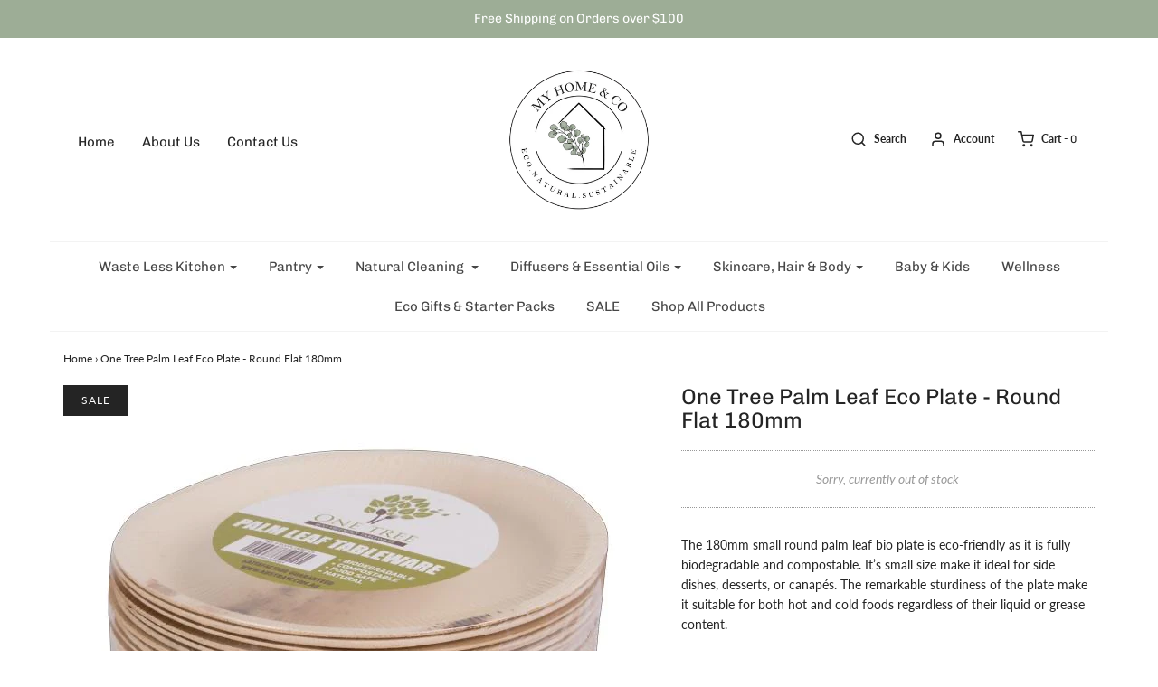

--- FILE ---
content_type: text/html; charset=utf-8
request_url: https://www.myhomeandco.com.au/products/one-tree-palm-leaf-eco-plate-round-flat-180mm
body_size: 27641
content:
<!DOCTYPE html>
<!--[if lt IE 7 ]><html class="no-js ie ie6" lang="en"> <![endif]-->
<!--[if IE 7 ]><html class="no-js ie ie7" lang="en"> <![endif]-->
<!--[if IE 8 ]><html class="no-js ie ie8" lang="en"> <![endif]-->
<!--[if (gte IE 9)|!(IE)]><!-->
<html class="no-js" lang="en">
<!--<![endif]-->

<head>

	<meta charset="utf-8">

	<!--[if lt IE 9]>
		<script src="//html5shim.googlecode.com/svn/trunk/html5.js"></script>
	<![endif]-->

	<title>
		One Tree Palm Leaf Eco Plate - Round Flat 180mm &ndash; My home &amp; co
	</title>

	<script type="text/javascript">
		document.documentElement.className = document.documentElement.className.replace('no-js', 'js');
	</script>

	
	<meta name="description" content="The 180mm small round palm leaf bio plate is eco-friendly as it is fully biodegradable and compostable. It’s small size make it ideal for side dishes, desserts, or canapés. The remarkable sturdiness of the plate make it suitable for both hot and cold foods regardless of their liquid or grease content.The palm leaf bio ">
	

	
		<meta name="viewport" content="width=device-width, initial-scale=1, maximum-scale=1, user-scalable=0" />
	

	<meta property="og:site_name" content="My home &amp; co">
<meta property="og:url" content="https://www.myhomeandco.com.au/products/one-tree-palm-leaf-eco-plate-round-flat-180mm">
<meta property="og:title" content="One Tree Palm Leaf Eco Plate - Round Flat 180mm">
<meta property="og:type" content="product">
<meta property="og:description" content="The 180mm small round palm leaf bio plate is eco-friendly as it is fully biodegradable and compostable. It’s small size make it ideal for side dishes, desserts, or canapés. The remarkable sturdiness of the plate make it suitable for both hot and cold foods regardless of their liquid or grease content.The palm leaf bio "><meta property="og:price:amount" content="11.99">
  <meta property="og:price:currency" content="AUD"><meta property="og:image" content="http://www.myhomeandco.com.au/cdn/shop/products/image_b7518ed6-7b3f-4ea6-8020-a4605e397710_1024x1024.jpg?v=1576131176"><meta property="og:image" content="http://www.myhomeandco.com.au/cdn/shop/products/image_578f51e5-e5e6-45ea-b1cc-18cca36b0992_1024x1024.jpg?v=1576131178">
<meta property="og:image:secure_url" content="https://www.myhomeandco.com.au/cdn/shop/products/image_b7518ed6-7b3f-4ea6-8020-a4605e397710_1024x1024.jpg?v=1576131176"><meta property="og:image:secure_url" content="https://www.myhomeandco.com.au/cdn/shop/products/image_578f51e5-e5e6-45ea-b1cc-18cca36b0992_1024x1024.jpg?v=1576131178">

<meta name="twitter:site" content="@">
<meta name="twitter:card" content="summary_large_image">
<meta name="twitter:title" content="One Tree Palm Leaf Eco Plate - Round Flat 180mm">
<meta name="twitter:description" content="The 180mm small round palm leaf bio plate is eco-friendly as it is fully biodegradable and compostable. It’s small size make it ideal for side dishes, desserts, or canapés. The remarkable sturdiness of the plate make it suitable for both hot and cold foods regardless of their liquid or grease content.The palm leaf bio ">

	<link rel="canonical" href="https://www.myhomeandco.com.au/products/one-tree-palm-leaf-eco-plate-round-flat-180mm" />

	<!-- CSS -->
	<link href="//www.myhomeandco.com.au/cdn/shop/t/7/assets/plugins.css?v=159879609113035505051759259810" rel="stylesheet" type="text/css" media="all" /> <link href="//www.myhomeandco.com.au/cdn/shop/t/7/assets/style.scss.css?v=162275592371840896381759259811" rel="stylesheet" type="text/css" media="all" />

	



	

	<link rel="sitemap" type="application/xml" title="Sitemap" href="/sitemap.xml" />

	<script>window.performance && window.performance.mark && window.performance.mark('shopify.content_for_header.start');</script><meta name="google-site-verification" content="8mjf8uTMZnqKVbhCfBS1fHM76GmC3rXdhHbWxHOz78Y">
<meta id="shopify-digital-wallet" name="shopify-digital-wallet" content="/9398190158/digital_wallets/dialog">
<meta name="shopify-checkout-api-token" content="8bcedb248bdb52cb9d4becd5ae9bea22">
<meta id="in-context-paypal-metadata" data-shop-id="9398190158" data-venmo-supported="false" data-environment="production" data-locale="en_US" data-paypal-v4="true" data-currency="AUD">
<link rel="alternate" type="application/json+oembed" href="https://www.myhomeandco.com.au/products/one-tree-palm-leaf-eco-plate-round-flat-180mm.oembed">
<script async="async" src="/checkouts/internal/preloads.js?locale=en-AU"></script>
<link rel="preconnect" href="https://shop.app" crossorigin="anonymous">
<script async="async" src="https://shop.app/checkouts/internal/preloads.js?locale=en-AU&shop_id=9398190158" crossorigin="anonymous"></script>
<script id="apple-pay-shop-capabilities" type="application/json">{"shopId":9398190158,"countryCode":"AU","currencyCode":"AUD","merchantCapabilities":["supports3DS"],"merchantId":"gid:\/\/shopify\/Shop\/9398190158","merchantName":"My home \u0026 co","requiredBillingContactFields":["postalAddress","email"],"requiredShippingContactFields":["postalAddress","email"],"shippingType":"shipping","supportedNetworks":["visa","masterCard","amex","jcb"],"total":{"type":"pending","label":"My home \u0026 co","amount":"1.00"},"shopifyPaymentsEnabled":true,"supportsSubscriptions":true}</script>
<script id="shopify-features" type="application/json">{"accessToken":"8bcedb248bdb52cb9d4becd5ae9bea22","betas":["rich-media-storefront-analytics"],"domain":"www.myhomeandco.com.au","predictiveSearch":true,"shopId":9398190158,"locale":"en"}</script>
<script>var Shopify = Shopify || {};
Shopify.shop = "my-home-co.myshopify.com";
Shopify.locale = "en";
Shopify.currency = {"active":"AUD","rate":"1.0"};
Shopify.country = "AU";
Shopify.theme = {"name":"Envy","id":80745660494,"schema_name":"Envy","schema_version":"23","theme_store_id":411,"role":"main"};
Shopify.theme.handle = "null";
Shopify.theme.style = {"id":null,"handle":null};
Shopify.cdnHost = "www.myhomeandco.com.au/cdn";
Shopify.routes = Shopify.routes || {};
Shopify.routes.root = "/";</script>
<script type="module">!function(o){(o.Shopify=o.Shopify||{}).modules=!0}(window);</script>
<script>!function(o){function n(){var o=[];function n(){o.push(Array.prototype.slice.apply(arguments))}return n.q=o,n}var t=o.Shopify=o.Shopify||{};t.loadFeatures=n(),t.autoloadFeatures=n()}(window);</script>
<script>
  window.ShopifyPay = window.ShopifyPay || {};
  window.ShopifyPay.apiHost = "shop.app\/pay";
  window.ShopifyPay.redirectState = null;
</script>
<script id="shop-js-analytics" type="application/json">{"pageType":"product"}</script>
<script defer="defer" async type="module" src="//www.myhomeandco.com.au/cdn/shopifycloud/shop-js/modules/v2/client.init-shop-cart-sync_BN7fPSNr.en.esm.js"></script>
<script defer="defer" async type="module" src="//www.myhomeandco.com.au/cdn/shopifycloud/shop-js/modules/v2/chunk.common_Cbph3Kss.esm.js"></script>
<script defer="defer" async type="module" src="//www.myhomeandco.com.au/cdn/shopifycloud/shop-js/modules/v2/chunk.modal_DKumMAJ1.esm.js"></script>
<script type="module">
  await import("//www.myhomeandco.com.au/cdn/shopifycloud/shop-js/modules/v2/client.init-shop-cart-sync_BN7fPSNr.en.esm.js");
await import("//www.myhomeandco.com.au/cdn/shopifycloud/shop-js/modules/v2/chunk.common_Cbph3Kss.esm.js");
await import("//www.myhomeandco.com.au/cdn/shopifycloud/shop-js/modules/v2/chunk.modal_DKumMAJ1.esm.js");

  window.Shopify.SignInWithShop?.initShopCartSync?.({"fedCMEnabled":true,"windoidEnabled":true});

</script>
<script>
  window.Shopify = window.Shopify || {};
  if (!window.Shopify.featureAssets) window.Shopify.featureAssets = {};
  window.Shopify.featureAssets['shop-js'] = {"shop-cart-sync":["modules/v2/client.shop-cart-sync_CJVUk8Jm.en.esm.js","modules/v2/chunk.common_Cbph3Kss.esm.js","modules/v2/chunk.modal_DKumMAJ1.esm.js"],"init-fed-cm":["modules/v2/client.init-fed-cm_7Fvt41F4.en.esm.js","modules/v2/chunk.common_Cbph3Kss.esm.js","modules/v2/chunk.modal_DKumMAJ1.esm.js"],"init-shop-email-lookup-coordinator":["modules/v2/client.init-shop-email-lookup-coordinator_Cc088_bR.en.esm.js","modules/v2/chunk.common_Cbph3Kss.esm.js","modules/v2/chunk.modal_DKumMAJ1.esm.js"],"init-windoid":["modules/v2/client.init-windoid_hPopwJRj.en.esm.js","modules/v2/chunk.common_Cbph3Kss.esm.js","modules/v2/chunk.modal_DKumMAJ1.esm.js"],"shop-button":["modules/v2/client.shop-button_B0jaPSNF.en.esm.js","modules/v2/chunk.common_Cbph3Kss.esm.js","modules/v2/chunk.modal_DKumMAJ1.esm.js"],"shop-cash-offers":["modules/v2/client.shop-cash-offers_DPIskqss.en.esm.js","modules/v2/chunk.common_Cbph3Kss.esm.js","modules/v2/chunk.modal_DKumMAJ1.esm.js"],"shop-toast-manager":["modules/v2/client.shop-toast-manager_CK7RT69O.en.esm.js","modules/v2/chunk.common_Cbph3Kss.esm.js","modules/v2/chunk.modal_DKumMAJ1.esm.js"],"init-shop-cart-sync":["modules/v2/client.init-shop-cart-sync_BN7fPSNr.en.esm.js","modules/v2/chunk.common_Cbph3Kss.esm.js","modules/v2/chunk.modal_DKumMAJ1.esm.js"],"init-customer-accounts-sign-up":["modules/v2/client.init-customer-accounts-sign-up_CfPf4CXf.en.esm.js","modules/v2/client.shop-login-button_DeIztwXF.en.esm.js","modules/v2/chunk.common_Cbph3Kss.esm.js","modules/v2/chunk.modal_DKumMAJ1.esm.js"],"pay-button":["modules/v2/client.pay-button_CgIwFSYN.en.esm.js","modules/v2/chunk.common_Cbph3Kss.esm.js","modules/v2/chunk.modal_DKumMAJ1.esm.js"],"init-customer-accounts":["modules/v2/client.init-customer-accounts_DQ3x16JI.en.esm.js","modules/v2/client.shop-login-button_DeIztwXF.en.esm.js","modules/v2/chunk.common_Cbph3Kss.esm.js","modules/v2/chunk.modal_DKumMAJ1.esm.js"],"avatar":["modules/v2/client.avatar_BTnouDA3.en.esm.js"],"init-shop-for-new-customer-accounts":["modules/v2/client.init-shop-for-new-customer-accounts_CsZy_esa.en.esm.js","modules/v2/client.shop-login-button_DeIztwXF.en.esm.js","modules/v2/chunk.common_Cbph3Kss.esm.js","modules/v2/chunk.modal_DKumMAJ1.esm.js"],"shop-follow-button":["modules/v2/client.shop-follow-button_BRMJjgGd.en.esm.js","modules/v2/chunk.common_Cbph3Kss.esm.js","modules/v2/chunk.modal_DKumMAJ1.esm.js"],"checkout-modal":["modules/v2/client.checkout-modal_B9Drz_yf.en.esm.js","modules/v2/chunk.common_Cbph3Kss.esm.js","modules/v2/chunk.modal_DKumMAJ1.esm.js"],"shop-login-button":["modules/v2/client.shop-login-button_DeIztwXF.en.esm.js","modules/v2/chunk.common_Cbph3Kss.esm.js","modules/v2/chunk.modal_DKumMAJ1.esm.js"],"lead-capture":["modules/v2/client.lead-capture_DXYzFM3R.en.esm.js","modules/v2/chunk.common_Cbph3Kss.esm.js","modules/v2/chunk.modal_DKumMAJ1.esm.js"],"shop-login":["modules/v2/client.shop-login_CA5pJqmO.en.esm.js","modules/v2/chunk.common_Cbph3Kss.esm.js","modules/v2/chunk.modal_DKumMAJ1.esm.js"],"payment-terms":["modules/v2/client.payment-terms_BxzfvcZJ.en.esm.js","modules/v2/chunk.common_Cbph3Kss.esm.js","modules/v2/chunk.modal_DKumMAJ1.esm.js"]};
</script>
<script>(function() {
  var isLoaded = false;
  function asyncLoad() {
    if (isLoaded) return;
    isLoaded = true;
    var urls = ["https:\/\/rec.autocommerce.io\/recommender_javascript?shop=my-home-co.myshopify.com","https:\/\/front.optimonk.com\/public\/63662\/shopify\/preload.js?shop=my-home-co.myshopify.com"];
    for (var i = 0; i < urls.length; i++) {
      var s = document.createElement('script');
      s.type = 'text/javascript';
      s.async = true;
      s.src = urls[i];
      var x = document.getElementsByTagName('script')[0];
      x.parentNode.insertBefore(s, x);
    }
  };
  if(window.attachEvent) {
    window.attachEvent('onload', asyncLoad);
  } else {
    window.addEventListener('load', asyncLoad, false);
  }
})();</script>
<script id="__st">var __st={"a":9398190158,"offset":-18000,"reqid":"7133b1e4-944f-4c19-980a-9ddf195f46ed-1769866357","pageurl":"www.myhomeandco.com.au\/products\/one-tree-palm-leaf-eco-plate-round-flat-180mm","u":"b4f503193b71","p":"product","rtyp":"product","rid":4448853229646};</script>
<script>window.ShopifyPaypalV4VisibilityTracking = true;</script>
<script id="captcha-bootstrap">!function(){'use strict';const t='contact',e='account',n='new_comment',o=[[t,t],['blogs',n],['comments',n],[t,'customer']],c=[[e,'customer_login'],[e,'guest_login'],[e,'recover_customer_password'],[e,'create_customer']],r=t=>t.map((([t,e])=>`form[action*='/${t}']:not([data-nocaptcha='true']) input[name='form_type'][value='${e}']`)).join(','),a=t=>()=>t?[...document.querySelectorAll(t)].map((t=>t.form)):[];function s(){const t=[...o],e=r(t);return a(e)}const i='password',u='form_key',d=['recaptcha-v3-token','g-recaptcha-response','h-captcha-response',i],f=()=>{try{return window.sessionStorage}catch{return}},m='__shopify_v',_=t=>t.elements[u];function p(t,e,n=!1){try{const o=window.sessionStorage,c=JSON.parse(o.getItem(e)),{data:r}=function(t){const{data:e,action:n}=t;return t[m]||n?{data:e,action:n}:{data:t,action:n}}(c);for(const[e,n]of Object.entries(r))t.elements[e]&&(t.elements[e].value=n);n&&o.removeItem(e)}catch(o){console.error('form repopulation failed',{error:o})}}const l='form_type',E='cptcha';function T(t){t.dataset[E]=!0}const w=window,h=w.document,L='Shopify',v='ce_forms',y='captcha';let A=!1;((t,e)=>{const n=(g='f06e6c50-85a8-45c8-87d0-21a2b65856fe',I='https://cdn.shopify.com/shopifycloud/storefront-forms-hcaptcha/ce_storefront_forms_captcha_hcaptcha.v1.5.2.iife.js',D={infoText:'Protected by hCaptcha',privacyText:'Privacy',termsText:'Terms'},(t,e,n)=>{const o=w[L][v],c=o.bindForm;if(c)return c(t,g,e,D).then(n);var r;o.q.push([[t,g,e,D],n]),r=I,A||(h.body.append(Object.assign(h.createElement('script'),{id:'captcha-provider',async:!0,src:r})),A=!0)});var g,I,D;w[L]=w[L]||{},w[L][v]=w[L][v]||{},w[L][v].q=[],w[L][y]=w[L][y]||{},w[L][y].protect=function(t,e){n(t,void 0,e),T(t)},Object.freeze(w[L][y]),function(t,e,n,w,h,L){const[v,y,A,g]=function(t,e,n){const i=e?o:[],u=t?c:[],d=[...i,...u],f=r(d),m=r(i),_=r(d.filter((([t,e])=>n.includes(e))));return[a(f),a(m),a(_),s()]}(w,h,L),I=t=>{const e=t.target;return e instanceof HTMLFormElement?e:e&&e.form},D=t=>v().includes(t);t.addEventListener('submit',(t=>{const e=I(t);if(!e)return;const n=D(e)&&!e.dataset.hcaptchaBound&&!e.dataset.recaptchaBound,o=_(e),c=g().includes(e)&&(!o||!o.value);(n||c)&&t.preventDefault(),c&&!n&&(function(t){try{if(!f())return;!function(t){const e=f();if(!e)return;const n=_(t);if(!n)return;const o=n.value;o&&e.removeItem(o)}(t);const e=Array.from(Array(32),(()=>Math.random().toString(36)[2])).join('');!function(t,e){_(t)||t.append(Object.assign(document.createElement('input'),{type:'hidden',name:u})),t.elements[u].value=e}(t,e),function(t,e){const n=f();if(!n)return;const o=[...t.querySelectorAll(`input[type='${i}']`)].map((({name:t})=>t)),c=[...d,...o],r={};for(const[a,s]of new FormData(t).entries())c.includes(a)||(r[a]=s);n.setItem(e,JSON.stringify({[m]:1,action:t.action,data:r}))}(t,e)}catch(e){console.error('failed to persist form',e)}}(e),e.submit())}));const S=(t,e)=>{t&&!t.dataset[E]&&(n(t,e.some((e=>e===t))),T(t))};for(const o of['focusin','change'])t.addEventListener(o,(t=>{const e=I(t);D(e)&&S(e,y())}));const B=e.get('form_key'),M=e.get(l),P=B&&M;t.addEventListener('DOMContentLoaded',(()=>{const t=y();if(P)for(const e of t)e.elements[l].value===M&&p(e,B);[...new Set([...A(),...v().filter((t=>'true'===t.dataset.shopifyCaptcha))])].forEach((e=>S(e,t)))}))}(h,new URLSearchParams(w.location.search),n,t,e,['guest_login'])})(!0,!0)}();</script>
<script integrity="sha256-4kQ18oKyAcykRKYeNunJcIwy7WH5gtpwJnB7kiuLZ1E=" data-source-attribution="shopify.loadfeatures" defer="defer" src="//www.myhomeandco.com.au/cdn/shopifycloud/storefront/assets/storefront/load_feature-a0a9edcb.js" crossorigin="anonymous"></script>
<script crossorigin="anonymous" defer="defer" src="//www.myhomeandco.com.au/cdn/shopifycloud/storefront/assets/shopify_pay/storefront-65b4c6d7.js?v=20250812"></script>
<script data-source-attribution="shopify.dynamic_checkout.dynamic.init">var Shopify=Shopify||{};Shopify.PaymentButton=Shopify.PaymentButton||{isStorefrontPortableWallets:!0,init:function(){window.Shopify.PaymentButton.init=function(){};var t=document.createElement("script");t.src="https://www.myhomeandco.com.au/cdn/shopifycloud/portable-wallets/latest/portable-wallets.en.js",t.type="module",document.head.appendChild(t)}};
</script>
<script data-source-attribution="shopify.dynamic_checkout.buyer_consent">
  function portableWalletsHideBuyerConsent(e){var t=document.getElementById("shopify-buyer-consent"),n=document.getElementById("shopify-subscription-policy-button");t&&n&&(t.classList.add("hidden"),t.setAttribute("aria-hidden","true"),n.removeEventListener("click",e))}function portableWalletsShowBuyerConsent(e){var t=document.getElementById("shopify-buyer-consent"),n=document.getElementById("shopify-subscription-policy-button");t&&n&&(t.classList.remove("hidden"),t.removeAttribute("aria-hidden"),n.addEventListener("click",e))}window.Shopify?.PaymentButton&&(window.Shopify.PaymentButton.hideBuyerConsent=portableWalletsHideBuyerConsent,window.Shopify.PaymentButton.showBuyerConsent=portableWalletsShowBuyerConsent);
</script>
<script data-source-attribution="shopify.dynamic_checkout.cart.bootstrap">document.addEventListener("DOMContentLoaded",(function(){function t(){return document.querySelector("shopify-accelerated-checkout-cart, shopify-accelerated-checkout")}if(t())Shopify.PaymentButton.init();else{new MutationObserver((function(e,n){t()&&(Shopify.PaymentButton.init(),n.disconnect())})).observe(document.body,{childList:!0,subtree:!0})}}));
</script>
<link id="shopify-accelerated-checkout-styles" rel="stylesheet" media="screen" href="https://www.myhomeandco.com.au/cdn/shopifycloud/portable-wallets/latest/accelerated-checkout-backwards-compat.css" crossorigin="anonymous">
<style id="shopify-accelerated-checkout-cart">
        #shopify-buyer-consent {
  margin-top: 1em;
  display: inline-block;
  width: 100%;
}

#shopify-buyer-consent.hidden {
  display: none;
}

#shopify-subscription-policy-button {
  background: none;
  border: none;
  padding: 0;
  text-decoration: underline;
  font-size: inherit;
  cursor: pointer;
}

#shopify-subscription-policy-button::before {
  box-shadow: none;
}

      </style>

<script>window.performance && window.performance.mark && window.performance.mark('shopify.content_for_header.end');</script>

	<script type="text/javascript">
	window.lazySizesConfig = window.lazySizesConfig || {};
	window.lazySizesConfig.rias = window.lazySizesConfig.rias || {};

	// configure available widths to replace with the {width} placeholder
	window.lazySizesConfig.rias.widths = [150, 300, 600, 900, 1200, 1500, 1800, 2100];
	</script>

	

	<script src="//www.myhomeandco.com.au/cdn/shop/t/7/assets/jquery-3.3.1.min.js?v=23846495244194134081581502803" type="text/javascript"></script>
	<script src="//www.myhomeandco.com.au/cdn/shop/t/7/assets/plugins.js?v=94617223701276196871581502807" type="text/javascript"></script>
	<script src="//www.myhomeandco.com.au/cdn/shop/t/7/assets/custom.js?v=108171397371055310891581502808" type="text/javascript"></script>
	<script src="//www.myhomeandco.com.au/cdn/shop/t/7/assets/sections.js?v=43279662209410595491581502826" type="text/javascript"></script>

<link href="https://monorail-edge.shopifysvc.com" rel="dns-prefetch">
<script>(function(){if ("sendBeacon" in navigator && "performance" in window) {try {var session_token_from_headers = performance.getEntriesByType('navigation')[0].serverTiming.find(x => x.name == '_s').description;} catch {var session_token_from_headers = undefined;}var session_cookie_matches = document.cookie.match(/_shopify_s=([^;]*)/);var session_token_from_cookie = session_cookie_matches && session_cookie_matches.length === 2 ? session_cookie_matches[1] : "";var session_token = session_token_from_headers || session_token_from_cookie || "";function handle_abandonment_event(e) {var entries = performance.getEntries().filter(function(entry) {return /monorail-edge.shopifysvc.com/.test(entry.name);});if (!window.abandonment_tracked && entries.length === 0) {window.abandonment_tracked = true;var currentMs = Date.now();var navigation_start = performance.timing.navigationStart;var payload = {shop_id: 9398190158,url: window.location.href,navigation_start,duration: currentMs - navigation_start,session_token,page_type: "product"};window.navigator.sendBeacon("https://monorail-edge.shopifysvc.com/v1/produce", JSON.stringify({schema_id: "online_store_buyer_site_abandonment/1.1",payload: payload,metadata: {event_created_at_ms: currentMs,event_sent_at_ms: currentMs}}));}}window.addEventListener('pagehide', handle_abandonment_event);}}());</script>
<script id="web-pixels-manager-setup">(function e(e,d,r,n,o){if(void 0===o&&(o={}),!Boolean(null===(a=null===(i=window.Shopify)||void 0===i?void 0:i.analytics)||void 0===a?void 0:a.replayQueue)){var i,a;window.Shopify=window.Shopify||{};var t=window.Shopify;t.analytics=t.analytics||{};var s=t.analytics;s.replayQueue=[],s.publish=function(e,d,r){return s.replayQueue.push([e,d,r]),!0};try{self.performance.mark("wpm:start")}catch(e){}var l=function(){var e={modern:/Edge?\/(1{2}[4-9]|1[2-9]\d|[2-9]\d{2}|\d{4,})\.\d+(\.\d+|)|Firefox\/(1{2}[4-9]|1[2-9]\d|[2-9]\d{2}|\d{4,})\.\d+(\.\d+|)|Chrom(ium|e)\/(9{2}|\d{3,})\.\d+(\.\d+|)|(Maci|X1{2}).+ Version\/(15\.\d+|(1[6-9]|[2-9]\d|\d{3,})\.\d+)([,.]\d+|)( \(\w+\)|)( Mobile\/\w+|) Safari\/|Chrome.+OPR\/(9{2}|\d{3,})\.\d+\.\d+|(CPU[ +]OS|iPhone[ +]OS|CPU[ +]iPhone|CPU IPhone OS|CPU iPad OS)[ +]+(15[._]\d+|(1[6-9]|[2-9]\d|\d{3,})[._]\d+)([._]\d+|)|Android:?[ /-](13[3-9]|1[4-9]\d|[2-9]\d{2}|\d{4,})(\.\d+|)(\.\d+|)|Android.+Firefox\/(13[5-9]|1[4-9]\d|[2-9]\d{2}|\d{4,})\.\d+(\.\d+|)|Android.+Chrom(ium|e)\/(13[3-9]|1[4-9]\d|[2-9]\d{2}|\d{4,})\.\d+(\.\d+|)|SamsungBrowser\/([2-9]\d|\d{3,})\.\d+/,legacy:/Edge?\/(1[6-9]|[2-9]\d|\d{3,})\.\d+(\.\d+|)|Firefox\/(5[4-9]|[6-9]\d|\d{3,})\.\d+(\.\d+|)|Chrom(ium|e)\/(5[1-9]|[6-9]\d|\d{3,})\.\d+(\.\d+|)([\d.]+$|.*Safari\/(?![\d.]+ Edge\/[\d.]+$))|(Maci|X1{2}).+ Version\/(10\.\d+|(1[1-9]|[2-9]\d|\d{3,})\.\d+)([,.]\d+|)( \(\w+\)|)( Mobile\/\w+|) Safari\/|Chrome.+OPR\/(3[89]|[4-9]\d|\d{3,})\.\d+\.\d+|(CPU[ +]OS|iPhone[ +]OS|CPU[ +]iPhone|CPU IPhone OS|CPU iPad OS)[ +]+(10[._]\d+|(1[1-9]|[2-9]\d|\d{3,})[._]\d+)([._]\d+|)|Android:?[ /-](13[3-9]|1[4-9]\d|[2-9]\d{2}|\d{4,})(\.\d+|)(\.\d+|)|Mobile Safari.+OPR\/([89]\d|\d{3,})\.\d+\.\d+|Android.+Firefox\/(13[5-9]|1[4-9]\d|[2-9]\d{2}|\d{4,})\.\d+(\.\d+|)|Android.+Chrom(ium|e)\/(13[3-9]|1[4-9]\d|[2-9]\d{2}|\d{4,})\.\d+(\.\d+|)|Android.+(UC? ?Browser|UCWEB|U3)[ /]?(15\.([5-9]|\d{2,})|(1[6-9]|[2-9]\d|\d{3,})\.\d+)\.\d+|SamsungBrowser\/(5\.\d+|([6-9]|\d{2,})\.\d+)|Android.+MQ{2}Browser\/(14(\.(9|\d{2,})|)|(1[5-9]|[2-9]\d|\d{3,})(\.\d+|))(\.\d+|)|K[Aa][Ii]OS\/(3\.\d+|([4-9]|\d{2,})\.\d+)(\.\d+|)/},d=e.modern,r=e.legacy,n=navigator.userAgent;return n.match(d)?"modern":n.match(r)?"legacy":"unknown"}(),u="modern"===l?"modern":"legacy",c=(null!=n?n:{modern:"",legacy:""})[u],f=function(e){return[e.baseUrl,"/wpm","/b",e.hashVersion,"modern"===e.buildTarget?"m":"l",".js"].join("")}({baseUrl:d,hashVersion:r,buildTarget:u}),m=function(e){var d=e.version,r=e.bundleTarget,n=e.surface,o=e.pageUrl,i=e.monorailEndpoint;return{emit:function(e){var a=e.status,t=e.errorMsg,s=(new Date).getTime(),l=JSON.stringify({metadata:{event_sent_at_ms:s},events:[{schema_id:"web_pixels_manager_load/3.1",payload:{version:d,bundle_target:r,page_url:o,status:a,surface:n,error_msg:t},metadata:{event_created_at_ms:s}}]});if(!i)return console&&console.warn&&console.warn("[Web Pixels Manager] No Monorail endpoint provided, skipping logging."),!1;try{return self.navigator.sendBeacon.bind(self.navigator)(i,l)}catch(e){}var u=new XMLHttpRequest;try{return u.open("POST",i,!0),u.setRequestHeader("Content-Type","text/plain"),u.send(l),!0}catch(e){return console&&console.warn&&console.warn("[Web Pixels Manager] Got an unhandled error while logging to Monorail."),!1}}}}({version:r,bundleTarget:l,surface:e.surface,pageUrl:self.location.href,monorailEndpoint:e.monorailEndpoint});try{o.browserTarget=l,function(e){var d=e.src,r=e.async,n=void 0===r||r,o=e.onload,i=e.onerror,a=e.sri,t=e.scriptDataAttributes,s=void 0===t?{}:t,l=document.createElement("script"),u=document.querySelector("head"),c=document.querySelector("body");if(l.async=n,l.src=d,a&&(l.integrity=a,l.crossOrigin="anonymous"),s)for(var f in s)if(Object.prototype.hasOwnProperty.call(s,f))try{l.dataset[f]=s[f]}catch(e){}if(o&&l.addEventListener("load",o),i&&l.addEventListener("error",i),u)u.appendChild(l);else{if(!c)throw new Error("Did not find a head or body element to append the script");c.appendChild(l)}}({src:f,async:!0,onload:function(){if(!function(){var e,d;return Boolean(null===(d=null===(e=window.Shopify)||void 0===e?void 0:e.analytics)||void 0===d?void 0:d.initialized)}()){var d=window.webPixelsManager.init(e)||void 0;if(d){var r=window.Shopify.analytics;r.replayQueue.forEach((function(e){var r=e[0],n=e[1],o=e[2];d.publishCustomEvent(r,n,o)})),r.replayQueue=[],r.publish=d.publishCustomEvent,r.visitor=d.visitor,r.initialized=!0}}},onerror:function(){return m.emit({status:"failed",errorMsg:"".concat(f," has failed to load")})},sri:function(e){var d=/^sha384-[A-Za-z0-9+/=]+$/;return"string"==typeof e&&d.test(e)}(c)?c:"",scriptDataAttributes:o}),m.emit({status:"loading"})}catch(e){m.emit({status:"failed",errorMsg:(null==e?void 0:e.message)||"Unknown error"})}}})({shopId: 9398190158,storefrontBaseUrl: "https://www.myhomeandco.com.au",extensionsBaseUrl: "https://extensions.shopifycdn.com/cdn/shopifycloud/web-pixels-manager",monorailEndpoint: "https://monorail-edge.shopifysvc.com/unstable/produce_batch",surface: "storefront-renderer",enabledBetaFlags: ["2dca8a86"],webPixelsConfigList: [{"id":"468942926","configuration":"{\"config\":\"{\\\"pixel_id\\\":\\\"AW-745648210\\\",\\\"target_country\\\":\\\"AU\\\",\\\"gtag_events\\\":[{\\\"type\\\":\\\"page_view\\\",\\\"action_label\\\":\\\"AW-745648210\\\/0hoLCJ_Th7YBENLgxuMC\\\"},{\\\"type\\\":\\\"purchase\\\",\\\"action_label\\\":\\\"AW-745648210\\\/_jCrCKLTh7YBENLgxuMC\\\"},{\\\"type\\\":\\\"view_item\\\",\\\"action_label\\\":\\\"AW-745648210\\\/EuY5CKXTh7YBENLgxuMC\\\"},{\\\"type\\\":\\\"add_to_cart\\\",\\\"action_label\\\":\\\"AW-745648210\\\/FElzCKjTh7YBENLgxuMC\\\"},{\\\"type\\\":\\\"begin_checkout\\\",\\\"action_label\\\":\\\"AW-745648210\\\/_S_UCKvTh7YBENLgxuMC\\\"},{\\\"type\\\":\\\"search\\\",\\\"action_label\\\":\\\"AW-745648210\\\/JwhuCK7Th7YBENLgxuMC\\\"},{\\\"type\\\":\\\"add_payment_info\\\",\\\"action_label\\\":\\\"AW-745648210\\\/u3rFCLHTh7YBENLgxuMC\\\"}],\\\"enable_monitoring_mode\\\":false}\"}","eventPayloadVersion":"v1","runtimeContext":"OPEN","scriptVersion":"b2a88bafab3e21179ed38636efcd8a93","type":"APP","apiClientId":1780363,"privacyPurposes":[],"dataSharingAdjustments":{"protectedCustomerApprovalScopes":["read_customer_address","read_customer_email","read_customer_name","read_customer_personal_data","read_customer_phone"]}},{"id":"60817486","eventPayloadVersion":"v1","runtimeContext":"LAX","scriptVersion":"1","type":"CUSTOM","privacyPurposes":["MARKETING"],"name":"Meta pixel (migrated)"},{"id":"89227342","eventPayloadVersion":"v1","runtimeContext":"LAX","scriptVersion":"1","type":"CUSTOM","privacyPurposes":["ANALYTICS"],"name":"Google Analytics tag (migrated)"},{"id":"shopify-app-pixel","configuration":"{}","eventPayloadVersion":"v1","runtimeContext":"STRICT","scriptVersion":"0450","apiClientId":"shopify-pixel","type":"APP","privacyPurposes":["ANALYTICS","MARKETING"]},{"id":"shopify-custom-pixel","eventPayloadVersion":"v1","runtimeContext":"LAX","scriptVersion":"0450","apiClientId":"shopify-pixel","type":"CUSTOM","privacyPurposes":["ANALYTICS","MARKETING"]}],isMerchantRequest: false,initData: {"shop":{"name":"My home \u0026 co","paymentSettings":{"currencyCode":"AUD"},"myshopifyDomain":"my-home-co.myshopify.com","countryCode":"AU","storefrontUrl":"https:\/\/www.myhomeandco.com.au"},"customer":null,"cart":null,"checkout":null,"productVariants":[{"price":{"amount":11.99,"currencyCode":"AUD"},"product":{"title":"One Tree Palm Leaf Eco Plate - Round Flat 180mm","vendor":"My home \u0026 co","id":"4448853229646","untranslatedTitle":"One Tree Palm Leaf Eco Plate - Round Flat 180mm","url":"\/products\/one-tree-palm-leaf-eco-plate-round-flat-180mm","type":""},"id":"31525173002318","image":{"src":"\/\/www.myhomeandco.com.au\/cdn\/shop\/products\/image_b7518ed6-7b3f-4ea6-8020-a4605e397710.jpg?v=1576131176"},"sku":"","title":"Default Title","untranslatedTitle":"Default Title"}],"purchasingCompany":null},},"https://www.myhomeandco.com.au/cdn","1d2a099fw23dfb22ep557258f5m7a2edbae",{"modern":"","legacy":""},{"shopId":"9398190158","storefrontBaseUrl":"https:\/\/www.myhomeandco.com.au","extensionBaseUrl":"https:\/\/extensions.shopifycdn.com\/cdn\/shopifycloud\/web-pixels-manager","surface":"storefront-renderer","enabledBetaFlags":"[\"2dca8a86\"]","isMerchantRequest":"false","hashVersion":"1d2a099fw23dfb22ep557258f5m7a2edbae","publish":"custom","events":"[[\"page_viewed\",{}],[\"product_viewed\",{\"productVariant\":{\"price\":{\"amount\":11.99,\"currencyCode\":\"AUD\"},\"product\":{\"title\":\"One Tree Palm Leaf Eco Plate - Round Flat 180mm\",\"vendor\":\"My home \u0026 co\",\"id\":\"4448853229646\",\"untranslatedTitle\":\"One Tree Palm Leaf Eco Plate - Round Flat 180mm\",\"url\":\"\/products\/one-tree-palm-leaf-eco-plate-round-flat-180mm\",\"type\":\"\"},\"id\":\"31525173002318\",\"image\":{\"src\":\"\/\/www.myhomeandco.com.au\/cdn\/shop\/products\/image_b7518ed6-7b3f-4ea6-8020-a4605e397710.jpg?v=1576131176\"},\"sku\":\"\",\"title\":\"Default Title\",\"untranslatedTitle\":\"Default Title\"}}]]"});</script><script>
  window.ShopifyAnalytics = window.ShopifyAnalytics || {};
  window.ShopifyAnalytics.meta = window.ShopifyAnalytics.meta || {};
  window.ShopifyAnalytics.meta.currency = 'AUD';
  var meta = {"product":{"id":4448853229646,"gid":"gid:\/\/shopify\/Product\/4448853229646","vendor":"My home \u0026 co","type":"","handle":"one-tree-palm-leaf-eco-plate-round-flat-180mm","variants":[{"id":31525173002318,"price":1199,"name":"One Tree Palm Leaf Eco Plate - Round Flat 180mm","public_title":null,"sku":""}],"remote":false},"page":{"pageType":"product","resourceType":"product","resourceId":4448853229646,"requestId":"7133b1e4-944f-4c19-980a-9ddf195f46ed-1769866357"}};
  for (var attr in meta) {
    window.ShopifyAnalytics.meta[attr] = meta[attr];
  }
</script>
<script class="analytics">
  (function () {
    var customDocumentWrite = function(content) {
      var jquery = null;

      if (window.jQuery) {
        jquery = window.jQuery;
      } else if (window.Checkout && window.Checkout.$) {
        jquery = window.Checkout.$;
      }

      if (jquery) {
        jquery('body').append(content);
      }
    };

    var hasLoggedConversion = function(token) {
      if (token) {
        return document.cookie.indexOf('loggedConversion=' + token) !== -1;
      }
      return false;
    }

    var setCookieIfConversion = function(token) {
      if (token) {
        var twoMonthsFromNow = new Date(Date.now());
        twoMonthsFromNow.setMonth(twoMonthsFromNow.getMonth() + 2);

        document.cookie = 'loggedConversion=' + token + '; expires=' + twoMonthsFromNow;
      }
    }

    var trekkie = window.ShopifyAnalytics.lib = window.trekkie = window.trekkie || [];
    if (trekkie.integrations) {
      return;
    }
    trekkie.methods = [
      'identify',
      'page',
      'ready',
      'track',
      'trackForm',
      'trackLink'
    ];
    trekkie.factory = function(method) {
      return function() {
        var args = Array.prototype.slice.call(arguments);
        args.unshift(method);
        trekkie.push(args);
        return trekkie;
      };
    };
    for (var i = 0; i < trekkie.methods.length; i++) {
      var key = trekkie.methods[i];
      trekkie[key] = trekkie.factory(key);
    }
    trekkie.load = function(config) {
      trekkie.config = config || {};
      trekkie.config.initialDocumentCookie = document.cookie;
      var first = document.getElementsByTagName('script')[0];
      var script = document.createElement('script');
      script.type = 'text/javascript';
      script.onerror = function(e) {
        var scriptFallback = document.createElement('script');
        scriptFallback.type = 'text/javascript';
        scriptFallback.onerror = function(error) {
                var Monorail = {
      produce: function produce(monorailDomain, schemaId, payload) {
        var currentMs = new Date().getTime();
        var event = {
          schema_id: schemaId,
          payload: payload,
          metadata: {
            event_created_at_ms: currentMs,
            event_sent_at_ms: currentMs
          }
        };
        return Monorail.sendRequest("https://" + monorailDomain + "/v1/produce", JSON.stringify(event));
      },
      sendRequest: function sendRequest(endpointUrl, payload) {
        // Try the sendBeacon API
        if (window && window.navigator && typeof window.navigator.sendBeacon === 'function' && typeof window.Blob === 'function' && !Monorail.isIos12()) {
          var blobData = new window.Blob([payload], {
            type: 'text/plain'
          });

          if (window.navigator.sendBeacon(endpointUrl, blobData)) {
            return true;
          } // sendBeacon was not successful

        } // XHR beacon

        var xhr = new XMLHttpRequest();

        try {
          xhr.open('POST', endpointUrl);
          xhr.setRequestHeader('Content-Type', 'text/plain');
          xhr.send(payload);
        } catch (e) {
          console.log(e);
        }

        return false;
      },
      isIos12: function isIos12() {
        return window.navigator.userAgent.lastIndexOf('iPhone; CPU iPhone OS 12_') !== -1 || window.navigator.userAgent.lastIndexOf('iPad; CPU OS 12_') !== -1;
      }
    };
    Monorail.produce('monorail-edge.shopifysvc.com',
      'trekkie_storefront_load_errors/1.1',
      {shop_id: 9398190158,
      theme_id: 80745660494,
      app_name: "storefront",
      context_url: window.location.href,
      source_url: "//www.myhomeandco.com.au/cdn/s/trekkie.storefront.c59ea00e0474b293ae6629561379568a2d7c4bba.min.js"});

        };
        scriptFallback.async = true;
        scriptFallback.src = '//www.myhomeandco.com.au/cdn/s/trekkie.storefront.c59ea00e0474b293ae6629561379568a2d7c4bba.min.js';
        first.parentNode.insertBefore(scriptFallback, first);
      };
      script.async = true;
      script.src = '//www.myhomeandco.com.au/cdn/s/trekkie.storefront.c59ea00e0474b293ae6629561379568a2d7c4bba.min.js';
      first.parentNode.insertBefore(script, first);
    };
    trekkie.load(
      {"Trekkie":{"appName":"storefront","development":false,"defaultAttributes":{"shopId":9398190158,"isMerchantRequest":null,"themeId":80745660494,"themeCityHash":"8270225328159151492","contentLanguage":"en","currency":"AUD","eventMetadataId":"c4ae0f13-1e37-41bc-b763-662a108705e9"},"isServerSideCookieWritingEnabled":true,"monorailRegion":"shop_domain","enabledBetaFlags":["65f19447","b5387b81"]},"Session Attribution":{},"S2S":{"facebookCapiEnabled":false,"source":"trekkie-storefront-renderer","apiClientId":580111}}
    );

    var loaded = false;
    trekkie.ready(function() {
      if (loaded) return;
      loaded = true;

      window.ShopifyAnalytics.lib = window.trekkie;

      var originalDocumentWrite = document.write;
      document.write = customDocumentWrite;
      try { window.ShopifyAnalytics.merchantGoogleAnalytics.call(this); } catch(error) {};
      document.write = originalDocumentWrite;

      window.ShopifyAnalytics.lib.page(null,{"pageType":"product","resourceType":"product","resourceId":4448853229646,"requestId":"7133b1e4-944f-4c19-980a-9ddf195f46ed-1769866357","shopifyEmitted":true});

      var match = window.location.pathname.match(/checkouts\/(.+)\/(thank_you|post_purchase)/)
      var token = match? match[1]: undefined;
      if (!hasLoggedConversion(token)) {
        setCookieIfConversion(token);
        window.ShopifyAnalytics.lib.track("Viewed Product",{"currency":"AUD","variantId":31525173002318,"productId":4448853229646,"productGid":"gid:\/\/shopify\/Product\/4448853229646","name":"One Tree Palm Leaf Eco Plate - Round Flat 180mm","price":"11.99","sku":"","brand":"My home \u0026 co","variant":null,"category":"","nonInteraction":true,"remote":false},undefined,undefined,{"shopifyEmitted":true});
      window.ShopifyAnalytics.lib.track("monorail:\/\/trekkie_storefront_viewed_product\/1.1",{"currency":"AUD","variantId":31525173002318,"productId":4448853229646,"productGid":"gid:\/\/shopify\/Product\/4448853229646","name":"One Tree Palm Leaf Eco Plate - Round Flat 180mm","price":"11.99","sku":"","brand":"My home \u0026 co","variant":null,"category":"","nonInteraction":true,"remote":false,"referer":"https:\/\/www.myhomeandco.com.au\/products\/one-tree-palm-leaf-eco-plate-round-flat-180mm"});
      }
    });


        var eventsListenerScript = document.createElement('script');
        eventsListenerScript.async = true;
        eventsListenerScript.src = "//www.myhomeandco.com.au/cdn/shopifycloud/storefront/assets/shop_events_listener-3da45d37.js";
        document.getElementsByTagName('head')[0].appendChild(eventsListenerScript);

})();</script>
  <script>
  if (!window.ga || (window.ga && typeof window.ga !== 'function')) {
    window.ga = function ga() {
      (window.ga.q = window.ga.q || []).push(arguments);
      if (window.Shopify && window.Shopify.analytics && typeof window.Shopify.analytics.publish === 'function') {
        window.Shopify.analytics.publish("ga_stub_called", {}, {sendTo: "google_osp_migration"});
      }
      console.error("Shopify's Google Analytics stub called with:", Array.from(arguments), "\nSee https://help.shopify.com/manual/promoting-marketing/pixels/pixel-migration#google for more information.");
    };
    if (window.Shopify && window.Shopify.analytics && typeof window.Shopify.analytics.publish === 'function') {
      window.Shopify.analytics.publish("ga_stub_initialized", {}, {sendTo: "google_osp_migration"});
    }
  }
</script>
<script
  defer
  src="https://www.myhomeandco.com.au/cdn/shopifycloud/perf-kit/shopify-perf-kit-3.1.0.min.js"
  data-application="storefront-renderer"
  data-shop-id="9398190158"
  data-render-region="gcp-us-central1"
  data-page-type="product"
  data-theme-instance-id="80745660494"
  data-theme-name="Envy"
  data-theme-version="23"
  data-monorail-region="shop_domain"
  data-resource-timing-sampling-rate="10"
  data-shs="true"
  data-shs-beacon="true"
  data-shs-export-with-fetch="true"
  data-shs-logs-sample-rate="1"
  data-shs-beacon-endpoint="https://www.myhomeandco.com.au/api/collect"
></script>
</head>

<body id="one-tree-palm-leaf-eco-plate-round-flat-180mm" class="template-product flexbox-wrapper">

	
		<form action="/cart" method="post" novalidate="" class="cart-drawer-form">
	<div id="cartSlideoutWrapper" class="envy-shopping-right slideout-panel-hidden cart-drawer-right">

		<a href="#" class="slide-menu cart-close-icon cart-menu-close"><i data-feather="x"></i></a>
		<span class="cart-drawer--title custom-font">Your Cart</span>

		<div class="cart-error-box"></div>

		<div class="cart-empty-box">
			Your basket is empty
		</div>

		<script type="application/template" id="cart-item-template">
			<div class="cart-item">
				<div class="cart-item-image--wrapper">
					<a class="cart-item-link" href="/product">
						<img
							class="cart-item-image"
							src="/product/image.jpg"
							alt=""
						/>
					</a>
				</div>
				<div class="cart-item-details--wrapper">
					<a href="/product" class="cart-item-link cart-item-details--product-title-wrapper">
						<span class="cart-item-product-title"></span>
						<span class="cart-item-variant-title"></span>
					</a>

					<div class="cart-item--quantity-price-wrapper">
						<div class="cart-item--quantity-wrapper">
							<button type="button" class="cart-item-quantity-button cart-item-decrease" data-amount="-1" aria-label="Reduce item quantity by one">-</button>
							<input type="text" class="cart-item-quantity" min="1" pattern="[0-9]*" aria-label="quantity" />
							<button type="button" class="cart-item-quantity-button cart-item-increase" data-amount="1" aria-label="Increase item quantity by one">+</button>
						</div>

						<div class="cart-item-price-wrapper">
							<span class="cart-item-price-original"></span>
							<span class="cart-item-price"></span>
							<span class="cart-item-price-per-unit"></span>
						</div>

						<ul class="order-discount--cart-list" aria-label="Discount"></ul>
					</div>
				</div>
			</div>
		</script>
		<script type="application/json" id="initial-cart">
			{"note":null,"attributes":{},"original_total_price":0,"total_price":0,"total_discount":0,"total_weight":0.0,"item_count":0,"items":[],"requires_shipping":false,"currency":"AUD","items_subtotal_price":0,"cart_level_discount_applications":[],"checkout_charge_amount":0}
		</script>

		<div class="cart-items"></div>

		<div class="ajax-cart--bottom-wrapper">

		

		

		<div class="ajax-cart--cart-discount">
			<div class="cart--order-discount-wrapper custom-font ajax-cart-discount-wrapper"></div>
		</div>

		<div class="ajax-cart--cart-original-price">
			<h5><span class="cart-item-original-total-price"><span class="money">$0.00</span></span></h5>
		</div>

		<div class="ajax-cart--total-price">
			<h4><span class="cart-item-total-price" id="cart-price"><span class="money">$0.00</span></span></h4>
			<span class="cart-item-price-text">total cart value</span>
		</div>

		<div class="slide-checkout-buttons">
			<button type="submit" name="checkout" class="btn btn-success cart-button-checkout">
				<span class="cart-button-checkout-text">Place your order</span>
				<div class="cart-button-checkout-spinner lds-dual-ring hide"></div>
			</button>
			
				<div class="additional-checkout-buttons">
					<div class="dynamic-checkout__content" id="dynamic-checkout-cart" data-shopify="dynamic-checkout-cart"> <shopify-accelerated-checkout-cart wallet-configs="[{&quot;supports_subs&quot;:true,&quot;supports_def_opts&quot;:false,&quot;name&quot;:&quot;shop_pay&quot;,&quot;wallet_params&quot;:{&quot;shopId&quot;:9398190158,&quot;merchantName&quot;:&quot;My home \u0026 co&quot;,&quot;personalized&quot;:true}},{&quot;supports_subs&quot;:false,&quot;supports_def_opts&quot;:false,&quot;name&quot;:&quot;paypal&quot;,&quot;wallet_params&quot;:{&quot;shopId&quot;:9398190158,&quot;countryCode&quot;:&quot;AU&quot;,&quot;merchantName&quot;:&quot;My home \u0026 co&quot;,&quot;phoneRequired&quot;:false,&quot;companyRequired&quot;:false,&quot;shippingType&quot;:&quot;shipping&quot;,&quot;shopifyPaymentsEnabled&quot;:true,&quot;hasManagedSellingPlanState&quot;:null,&quot;requiresBillingAgreement&quot;:false,&quot;merchantId&quot;:&quot;R5JRG4N7DYA8Q&quot;,&quot;sdkUrl&quot;:&quot;https://www.paypal.com/sdk/js?components=buttons\u0026commit=false\u0026currency=AUD\u0026locale=en_US\u0026client-id=AfUEYT7nO4BwZQERn9Vym5TbHAG08ptiKa9gm8OARBYgoqiAJIjllRjeIMI4g294KAH1JdTnkzubt1fr\u0026merchant-id=R5JRG4N7DYA8Q\u0026intent=authorize&quot;}}]" access-token="8bcedb248bdb52cb9d4becd5ae9bea22" buyer-country="AU" buyer-locale="en" buyer-currency="AUD" shop-id="9398190158" cart-id="9ab2e4f2852fa143b349e94babf21c27" enabled-flags="[&quot;d6d12da0&quot;]" > <div class="wallet-button-wrapper"> <ul class='wallet-cart-grid wallet-cart-grid--skeleton' role="list" data-shopify-buttoncontainer="true"> <li data-testid='grid-cell' class='wallet-cart-button-container'><div class='wallet-cart-button wallet-cart-button__skeleton' role='button' disabled aria-hidden='true'>&nbsp</div></li><li data-testid='grid-cell' class='wallet-cart-button-container'><div class='wallet-cart-button wallet-cart-button__skeleton' role='button' disabled aria-hidden='true'>&nbsp</div></li> </ul> </div> </shopify-accelerated-checkout-cart> <small id="shopify-buyer-consent" class="hidden" aria-hidden="true" data-consent-type="subscription"> One or more of the items in your cart is a recurring or deferred purchase. By continuing, I agree to the <span id="shopify-subscription-policy-button">cancellation policy</span> and authorize you to charge my payment method at the prices, frequency and dates listed on this page until my order is fulfilled or I cancel, if permitted. </small> </div>
				</div>
			
			<a href="#" class="btn btn-default cart-menu-close">Continue Shopping</a><br />
		</div>


		</div>

	</div>
</form>

	

	<div id="main-body">

		<div id="slideout-overlay"></div>

		<div id="shopify-section-announcement-bar" class="shopify-section">

  

    <style>
      .notification-bar{
        background-color: #9dad96;
        color: #ffffff;
      }

      .notification-bar a{
        color: #ffffff;
      }
    </style>

    <div class="notification-bar custom-font">
      
        <a href="/collections/all" class="notification-bar__message">
          <p>Free Shipping on Orders over $100</p>
        </a>
      
    </div>

  




</div>
		<div id="shopify-section-header" class="shopify-section"><style>
  .site-header__logo-image img{
    max-width: 160px!important;
  }

  #main-navigation-wrapper{
    padding: 5px 0;
  }

  #main-navigation-wrapper.mega-menu-wrapper .mega-menu ul.nav li{
    padding-top: 5px;
    padding-bottom: 5px;
  }

  #site-header svg, .sticky-header-wrapper svg {
    height: 18px;
  }

  @media screen and (max-width: 768px) {
    #site-header svg, .sticky-header-wrapper svg {
        height: 24px;
    }
  }

  
      #site-title{
        padding: 15px;
      }

  

</style>







<div class="header-wrapper">



<div class="header-logo-wrapper" data-section-id="header" data-section-type="header-section">

<nav id="theme-menu" class="mobile-menu--wrapper slideout-panel-hidden">

  

<script type="application/json" id="mobile-menu-data">
{
    
        
        "waste-less-kitchen": {
            "level": 0,
            "url": "/collections/frontpage",
            "title": "Waste Less Kitchen",
            "links": [
                
                    "waste-less-kitchen--lunch-boxes",
                
                    "waste-less-kitchen--reusable-cutlery-sets",
                
                    "waste-less-kitchen--food-storage",
                
                    "waste-less-kitchen--reusable-silicone-bags",
                
                    "waste-less-kitchen--food-covers-wraps",
                
                    "waste-less-kitchen--reusable-cups-bottles-straws",
                
                    "waste-less-kitchen--eco-party-supplies",
                
                    "waste-less-kitchen--reusable-produce-bags"
                
            ]
        }
        
        , "waste-less-kitchen--lunch-boxes": {
            "level": 1,
            "url": "/collections/lunch-boxes",
            "title": "Lunch Boxes",
            "links": [
                
            ]
        }
        
        
        , "waste-less-kitchen--reusable-cutlery-sets": {
            "level": 1,
            "url": "/collections/reusable-cutlery-sets",
            "title": "Reusable Cutlery Sets",
            "links": [
                
            ]
        }
        
        
        , "waste-less-kitchen--food-storage": {
            "level": 1,
            "url": "/collections/food-storage",
            "title": "Food Storage ",
            "links": [
                
            ]
        }
        
        
        , "waste-less-kitchen--reusable-silicone-bags": {
            "level": 1,
            "url": "/collections/reusable-silicone-bags",
            "title": "Reusable Silicone Bags",
            "links": [
                
            ]
        }
        
        
        , "waste-less-kitchen--food-covers-wraps": {
            "level": 1,
            "url": "/collections/food-covers",
            "title": "Food Covers &amp; Wraps",
            "links": [
                
            ]
        }
        
        
        , "waste-less-kitchen--reusable-cups-bottles-straws": {
            "level": 1,
            "url": "/collections/reusable-bottles",
            "title": "Reusable Cups, bottles &amp; Straws",
            "links": [
                
                    "waste-less-kitchen--reusable-cups-bottles-straws--reusable-straws",
                
                    "waste-less-kitchen--reusable-cups-bottles-straws--reusable-tea-coffee-cups",
                
                    "waste-less-kitchen--reusable-cups-bottles-straws--reusable-smoothie-cups",
                
                    "waste-less-kitchen--reusable-cups-bottles-straws--reusable-bottles"
                
            ]
        }
        
        , "waste-less-kitchen--reusable-cups-bottles-straws--reusable-straws": {
            "level": 2,
            "url": "/collections/reusable-straws",
            "title": "Reusable Straws",
            "links": []
        }
        
        , "waste-less-kitchen--reusable-cups-bottles-straws--reusable-tea-coffee-cups": {
            "level": 2,
            "url": "/collections/reusable-tea-coffee-cups",
            "title": "Reusable Tea &amp; Coffee Cups",
            "links": []
        }
        
        , "waste-less-kitchen--reusable-cups-bottles-straws--reusable-smoothie-cups": {
            "level": 2,
            "url": "/collections/reusable-smoothie-cups",
            "title": "Reusable Smoothie Cups",
            "links": []
        }
        
        , "waste-less-kitchen--reusable-cups-bottles-straws--reusable-bottles": {
            "level": 2,
            "url": "/collections/reusable-bottles",
            "title": "Reusable Bottles",
            "links": []
        }
        
        
        , "waste-less-kitchen--eco-party-supplies": {
            "level": 1,
            "url": "/collections/eco-party-supplies",
            "title": "Eco Party Supplies",
            "links": [
                
            ]
        }
        
        
        , "waste-less-kitchen--reusable-produce-bags": {
            "level": 1,
            "url": "/collections/reusable-produce-bags",
            "title": "Reusable Produce Bags",
            "links": [
                
            ]
        }
        
        
    
        ,
        "pantry": {
            "level": 0,
            "url": "/collections/pantry",
            "title": "Pantry",
            "links": [
                
                    "pantry--food-health",
                
                    "pantry--snacks",
                
                    "pantry--organic-tea-coffee"
                
            ]
        }
        
        , "pantry--food-health": {
            "level": 1,
            "url": "/collections/food-health",
            "title": "Food &amp; Health",
            "links": [
                
            ]
        }
        
        
        , "pantry--snacks": {
            "level": 1,
            "url": "/collections/snacks/snacks",
            "title": "Snacks",
            "links": [
                
            ]
        }
        
        
        , "pantry--organic-tea-coffee": {
            "level": 1,
            "url": "/collections/organic-tea-drinks",
            "title": "Organic Tea &amp; Coffee",
            "links": [
                
            ]
        }
        
        
    
        ,
        "natural-cleaning": {
            "level": 0,
            "url": "/collections/all-natural-cleaning",
            "title": "Natural Cleaning ",
            "links": [
                
                    "natural-cleaning--kitchen-cleaning",
                
                    "natural-cleaning--dish-cloths-sponges-brushes",
                
                    "natural-cleaning--bathroom-laundry",
                
                    "natural-cleaning--biodegradable-rubbish-bags",
                
                    "natural-cleaning--pets"
                
            ]
        }
        
        , "natural-cleaning--kitchen-cleaning": {
            "level": 1,
            "url": "/collections/kitchen-cleaning",
            "title": "Kitchen Cleaning",
            "links": [
                
            ]
        }
        
        
        , "natural-cleaning--dish-cloths-sponges-brushes": {
            "level": 1,
            "url": "/collections/dish-bottle-brushes",
            "title": "Dish Cloths, Sponges &amp; Brushes",
            "links": [
                
            ]
        }
        
        
        , "natural-cleaning--bathroom-laundry": {
            "level": 1,
            "url": "/collections/laundry",
            "title": "Bathroom &amp; Laundry",
            "links": [
                
            ]
        }
        
        
        , "natural-cleaning--biodegradable-rubbish-bags": {
            "level": 1,
            "url": "/collections/biodegradable-waste-bags",
            "title": "Biodegradable Rubbish Bags ",
            "links": [
                
            ]
        }
        
        
        , "natural-cleaning--pets": {
            "level": 1,
            "url": "/collections/pets",
            "title": "Pets",
            "links": [
                
            ]
        }
        
        
    
        ,
        "diffusers-essential-oils": {
            "level": 0,
            "url": "/collections/aromatherapy-remedies",
            "title": "Diffusers &amp; Essential Oils",
            "links": [
                
                    "diffusers-essential-oils--diffusers",
                
                    "diffusers-essential-oils--essential-oils"
                
            ]
        }
        
        , "diffusers-essential-oils--diffusers": {
            "level": 1,
            "url": "/collections/diffusers",
            "title": "Diffusers",
            "links": [
                
            ]
        }
        
        
        , "diffusers-essential-oils--essential-oils": {
            "level": 1,
            "url": "/collections/essential-oils",
            "title": "Essential Oils",
            "links": [
                
                    "diffusers-essential-oils--essential-oils--essential-oils"
                
            ]
        }
        
        , "diffusers-essential-oils--essential-oils--essential-oils": {
            "level": 2,
            "url": "/collections/essential-oils",
            "title": "Essential Oils",
            "links": []
        }
        
        
    
        ,
        "skincare-hair-body": {
            "level": 0,
            "url": "/collections/skin-hair-body",
            "title": "Skincare, Hair &amp; Body",
            "links": [
                
                    "skincare-hair-body--skincare",
                
                    "skincare-hair-body--hair",
                
                    "skincare-hair-body--body",
                
                    "skincare-hair-body--dental"
                
            ]
        }
        
        , "skincare-hair-body--skincare": {
            "level": 1,
            "url": "/collections/skincare",
            "title": "Skincare",
            "links": [
                
                    "skincare-hair-body--skincare--face-masks-treatments",
                
                    "skincare-hair-body--skincare--make-up-remover-pads-wipes"
                
            ]
        }
        
        , "skincare-hair-body--skincare--face-masks-treatments": {
            "level": 2,
            "url": "/collections/face-masks",
            "title": "Face Masks &amp; Treatments",
            "links": []
        }
        
        , "skincare-hair-body--skincare--make-up-remover-pads-wipes": {
            "level": 2,
            "url": "/collections/make-up-remover-pads",
            "title": "Make Up Remover Pads &amp; Wipes",
            "links": []
        }
        
        
        , "skincare-hair-body--hair": {
            "level": 1,
            "url": "/collections/hair",
            "title": "Hair",
            "links": [
                
            ]
        }
        
        
        , "skincare-hair-body--body": {
            "level": 1,
            "url": "/collections/body",
            "title": "Body",
            "links": [
                
                    "skincare-hair-body--body--deodorants-perfumes",
                
                    "skincare-hair-body--body--body-wash-scrubs",
                
                    "skincare-hair-body--body--razors",
                
                    "skincare-hair-body--body--natural-first-aid-kit"
                
            ]
        }
        
        , "skincare-hair-body--body--deodorants-perfumes": {
            "level": 2,
            "url": "/collections/deoderants",
            "title": "Deodorants &amp; Perfumes",
            "links": []
        }
        
        , "skincare-hair-body--body--body-wash-scrubs": {
            "level": 2,
            "url": "/collections/body-wash",
            "title": "Body Wash &amp; Scrubs",
            "links": []
        }
        
        , "skincare-hair-body--body--razors": {
            "level": 2,
            "url": "/collections/razors",
            "title": "Razors",
            "links": []
        }
        
        , "skincare-hair-body--body--natural-first-aid-kit": {
            "level": 2,
            "url": "/collections/natural-first-aid-kit",
            "title": "Natural First Aid Kit",
            "links": []
        }
        
        
        , "skincare-hair-body--dental": {
            "level": 1,
            "url": "/collections/dental",
            "title": "Dental",
            "links": [
                
                    "skincare-hair-body--dental--toothbrushes-floss",
                
                    "skincare-hair-body--dental--toothpaste-mouth-wash"
                
            ]
        }
        
        , "skincare-hair-body--dental--toothbrushes-floss": {
            "level": 2,
            "url": "/collections/toothbrushes-floss",
            "title": "Toothbrushes &amp; Floss",
            "links": []
        }
        
        , "skincare-hair-body--dental--toothpaste-mouth-wash": {
            "level": 2,
            "url": "/collections/toothpaste-mouth-wash",
            "title": "Toothpaste &amp; Mouth Wash",
            "links": []
        }
        
        
    
        ,
        "baby-kids": {
            "level": 0,
            "url": "/collections/baby",
            "title": "Baby &amp; Kids",
            "links": [
                
            ]
        }
        
    
        ,
        "wellness": {
            "level": 0,
            "url": "/collections/natural-remedies",
            "title": "Wellness",
            "links": [
                
            ]
        }
        
    
        ,
        "eco-gifts-starter-packs": {
            "level": 0,
            "url": "/collections/eco-gifts-starter-packs",
            "title": "Eco Gifts &amp; Starter Packs",
            "links": [
                
            ]
        }
        
    
        ,
        "sale": {
            "level": 0,
            "url": "/collections/sale",
            "title": "SALE",
            "links": [
                
            ]
        }
        
    
        ,
        "shop-all-products": {
            "level": 0,
            "url": "/collections/all",
            "title": "Shop All Products",
            "links": [
                
            ]
        }
        
    
}
</script>

<ul class="mobile-menu mobile-menu-main search-enabled" id="mobile-menu--main-menu">
  <a href="#" class="slide-menu menu-close-icon mobile-menu-close"><i data-feather="x" aria-hidden="true"></i></a>


  <li class="mobile-search">
    <form id="search" action="/search">
    <div id="search-wrapper">
      <input id="search_text" name="q" type="text" size="20" onblur="if(this.value=='')this.value=this.defaultValue;" onfocus="if(this.value==this.defaultValue)this.value='';" value="Search"/>
    </div>
    </form>
  </li>


  
    <li>
      <a href="/collections/frontpage" class="custom-font">Waste Less Kitchen</a>
      
        <a href="#" class="mobile-menu-sub mobile-menu-right mobile-menu-link" data-link="waste-less-kitchen">
          <i data-feather="chevron-right"></i>
        </a>
      
    </li>
  
    <li>
      <a href="/collections/pantry" class="custom-font">Pantry</a>
      
        <a href="#" class="mobile-menu-sub mobile-menu-right mobile-menu-link" data-link="pantry">
          <i data-feather="chevron-right"></i>
        </a>
      
    </li>
  
    <li>
      <a href="/collections/all-natural-cleaning" class="custom-font">Natural Cleaning </a>
      
        <a href="#" class="mobile-menu-sub mobile-menu-right mobile-menu-link" data-link="natural-cleaning">
          <i data-feather="chevron-right"></i>
        </a>
      
    </li>
  
    <li>
      <a href="/collections/aromatherapy-remedies" class="custom-font">Diffusers &amp; Essential Oils</a>
      
        <a href="#" class="mobile-menu-sub mobile-menu-right mobile-menu-link" data-link="diffusers-essential-oils">
          <i data-feather="chevron-right"></i>
        </a>
      
    </li>
  
    <li>
      <a href="/collections/skin-hair-body" class="custom-font">Skincare, Hair &amp; Body</a>
      
        <a href="#" class="mobile-menu-sub mobile-menu-right mobile-menu-link" data-link="skincare-hair-body">
          <i data-feather="chevron-right"></i>
        </a>
      
    </li>
  
    <li>
      <a href="/collections/baby" class="custom-font">Baby &amp; Kids</a>
      
    </li>
  
    <li>
      <a href="/collections/natural-remedies" class="custom-font">Wellness</a>
      
    </li>
  
    <li>
      <a href="/collections/eco-gifts-starter-packs" class="custom-font">Eco Gifts &amp; Starter Packs</a>
      
    </li>
  
    <li>
      <a href="/collections/sale" class="custom-font">SALE</a>
      
    </li>
  
    <li>
      <a href="/collections/all" class="custom-font">Shop All Products</a>
      
    </li>
  

  
    
      <li class="mobile-customer-link custom-font"><a href="/account/login" id="customer_login_link">Log in</a></li>
      
        <li class="mobile-customer-link custom-font"><a href="/account/register" id="customer_register_link">Create Account</a></li>
      
    
  

  
  

</ul>

<ul class="mobile-menu mobile-menu-child mobile-menu-hidden" id="mobile-menu">
    <a href="#" class="slide-menu menu-close-icon mobile-menu-close"><i data-feather="x" aria-hidden="true"></i></a>
    <li aria-haspopup="true">
        <a href="#" class="mobile-menu-back mobile-menu-link">
            <i data-feather="chevron-left" aria-hidden="true"></i>
            <div class="mobile-menu-title custom-font"></div>
        </a>
    </li>
</ul>

<ul class="mobile-menu mobile-menu-grandchild mobile-menu-hidden" id="mobile-submenu">
    <a href="#" class="slide-menu menu-close-icon mobile-menu-close"><i data-feather="x" aria-hidden="true"></i></a>
    <li aria-haspopup="true">
        <a href="#" class="mobile-menu-back mobile-menu-link">
            <i data-feather="chevron-left" aria-hidden="true"></i>
            <div class="mobile-menu-title custom-font"></div>
        </a>
    </li>
</ul>


	
</nav>

<div class="visible-xs mobile-header-wrap">
	<div class="mobile-header--wrapper">
		<div class="mobile-side-column mobile-header-wrap--icons">
			<a href="#theme-menu" class="slide-menu slide-menu-mobile">
        <i id="iconAnim" data-feather="menu"></i>
			</a>
		</div>

		<div class="mobile-logo-column mobile-header-wrap--icons">
			<div class="site-header__logo h1" id="site-title" itemscope itemtype="http://schema.org/Organization">
				


	
		<a href="/" itemprop="url" class="site-header__logo-image">
			
			   












<noscript>
    <img
        class=""
        src="//www.myhomeandco.com.au/cdn/shop/files/MYHOMEANDCO_1000x1000.png?v=1614346743"
        data-sizes="auto"
        
            alt=""
        
        itemprop="logo"
    />
</noscript>

<img
    class="lazyload  "
    src="//www.myhomeandco.com.au/cdn/shop/files/MYHOMEANDCO_150x.png?v=1614346743"
    data-src="//www.myhomeandco.com.au/cdn/shop/files/MYHOMEANDCO_{width}x.png?v=1614346743"
    data-sizes="auto"
    data-aspectratio="1.0327868852459017"
    
    
        alt=""
    
    itemprop="logo"
/>



		</a>

  
  


			</div>
		</div>

		<div class="mobile-side-column mobile-header-wrap--icons mobile-header-right">
			<a href="/cart" class="slide-menu slide-menu-cart">
				<i data-feather="shopping-cart"></i>
			</a>
		</div>
	</div>
</div>

<header id="site-header" class="clearfix hidden-xs

 top-bar-enabled
 header-social-enabled">
  
    


<div id="top-search-wrapper">
		<div class="top-search">
			<form id="search-page-form" action="/search">
				<div id="search-wrapper">
          <div class="search_bar--controls">
            <button id="search_submit" type="submit">
              <i data-feather="search"></i>
            </button>
          </div>
					<input type="hidden" name="type" value="product," />
					<input id="search_text" name="q" type="text" size="20" placeholder="Search..."/>
          <a href="#" class="search-show" title="Search">
            <i data-feather="x"></i>
          </a>
				</div>
			</form>
		</div>
</div>

  

  <div class="container">
    <div class="row row--table--desktop">

      

              <div class="logo-placement-within-wrapper">

                <div class="col-md-4 col-sm-12 logo-placement-within-wrapper--indiv">
                  <nav class="navbar" role="navigation" aria-label="Secondary">
                    
                      <div>
                        <ul class="nav navbar-nav">
  
    

      <li >
        <a href="/">Home </a>
      </li>

    

  
    

      <li >
        <a href="/pages/about-us">About Us</a>
      </li>

    

  
    

      <li >
        <a href="/pages/contact-us">Contact Us</a>
      </li>

    

  
</ul>

                      </div>
                    
                  </nav>
                </div>

                <div class="col-md-4 col-sm-12 logo-placement-within-wrapper--indiv">
              		  <div class="site-header__logo h1" id="site-title" itemscope itemtype="http://schema.org/Organization">
              		      


	
		<a href="/" itemprop="url" class="site-header__logo-image">
			
			   












<noscript>
    <img
        class=""
        src="//www.myhomeandco.com.au/cdn/shop/files/MYHOMEANDCO_1000x1000.png?v=1614346743"
        data-sizes="auto"
        
            alt=""
        
        itemprop="logo"
    />
</noscript>

<img
    class="lazyload  "
    src="//www.myhomeandco.com.au/cdn/shop/files/MYHOMEANDCO_150x.png?v=1614346743"
    data-src="//www.myhomeandco.com.au/cdn/shop/files/MYHOMEANDCO_{width}x.png?v=1614346743"
    data-sizes="auto"
    data-aspectratio="1.0327868852459017"
    
    
        alt=""
    
    itemprop="logo"
/>



		</a>

  
  


              		  </div>
              	</div>

                <div class="col-md-4 col-sm-12 logo-placement-within-wrapper--indiv">
                  <div id="main-icons--wrapper">

                    
                      
                        <div class="header-social-links">
                          

                        </div>
                      
                    

                    

                    <ul class="cart-link">
                      
                        <li>
                            <a href="#" class="icons--inline search-show" title="Search">
                                <i data-feather="search"></i>
                                <span class="header--supporting-text">Search</span>
                            </a>
                        </li>
                      
                      
                          
                              <li>
                                  <a href="/account/login" class="icons--inline" title="Log in">
                                      <i data-feather="user"></i>
                                      <span class="header--supporting-text">Account</span>
                                  </a>
                              </li>
                          
                      
                      <li>
                          <a href="/cart" class="icons--inline slide-menu slide-menu-cart" title="Cart">
                              <i data-feather="shopping-cart"></i>
                              
                                <span class="header--supporting-text">Cart
                                  
                                       - <span class="cart-item-count-header cart-item-count-header--quantity">0</span>
                                    
                                </span>
                              
                          </a>
                      </li>
                  </ul>
              	</div>
              </div>
            </div>

        

  		</div>

      

  	</div>
  </div>
	</header>

  <div class="header-menu-wrapper hidden-xs">
    <div class="container">
    		
        <div class="row">
          <div class="main-navigation-wrapper-main">
            <div id="main-navigation-wrapper" class="custom-font mega-menu-wrapper">
              <div class="main-navigation-wrapper-inner">
                <ul class="nav nav-pills">
  
    
      

      
      

      <li class="dropdown" aria-haspopup="true">
        <a class="dropdown-envy-toggle" data-delay="200" href="/collections/frontpage">
          <span class="nav-label">Waste Less Kitchen</span><span class="caret" aria-hidden="true"></span>
        </a>

        <ul class="dropdown-menu">
          

            
              
                <li>
                  <a href="/collections/lunch-boxes">Lunch Boxes</a>
                </li>
              
            
              
                <li>
                  <a href="/collections/reusable-cutlery-sets">Reusable Cutlery Sets</a>
                </li>
              
            
              
                <li>
                  <a href="/collections/food-storage">Food Storage </a>
                </li>
              
            
              
                <li>
                  <a href="/collections/reusable-silicone-bags">Reusable Silicone Bags</a>
                </li>
              
            
              
                <li>
                  <a href="/collections/food-covers">Food Covers &amp; Wraps</a>
                </li>
              
            
              
                <li class="dropdown-submenu" aria-haspopup="true">
                  <a href="/collections/reusable-bottles">Reusable Cups, bottles &amp; Straws</a>
                  <ul class="dropdown-menu">
                    
                      <li>
                        <a href="/collections/reusable-straws">Reusable Straws</a>
                      </li>
                    
                      <li>
                        <a href="/collections/reusable-tea-coffee-cups">Reusable Tea &amp; Coffee Cups</a>
                      </li>
                    
                      <li>
                        <a href="/collections/reusable-smoothie-cups">Reusable Smoothie Cups</a>
                      </li>
                    
                      <li>
                        <a href="/collections/reusable-bottles">Reusable Bottles</a>
                      </li>
                    
                  </ul>
                </li>
              
            
              
                <li>
                  <a href="/collections/eco-party-supplies">Eco Party Supplies</a>
                </li>
              
            
              
                <li>
                  <a href="/collections/reusable-produce-bags">Reusable Produce Bags</a>
                </li>
              
            

          
        </ul>
      </li>

    

  
    
      

      
      

      <li class="dropdown" aria-haspopup="true">
        <a class="dropdown-envy-toggle" data-delay="200" href="/collections/pantry">
          <span class="nav-label">Pantry</span><span class="caret" aria-hidden="true"></span>
        </a>

        <ul class="dropdown-menu">
          

            
              
                <li>
                  <a href="/collections/food-health">Food &amp; Health</a>
                </li>
              
            
              
                <li>
                  <a href="/collections/snacks/snacks">Snacks</a>
                </li>
              
            
              
                <li>
                  <a href="/collections/organic-tea-drinks">Organic Tea &amp; Coffee</a>
                </li>
              
            

          
        </ul>
      </li>

    

  
    
      

      
      

      <li class="dropdown" aria-haspopup="true">
        <a class="dropdown-envy-toggle" data-delay="200" href="/collections/all-natural-cleaning">
          <span class="nav-label">Natural Cleaning </span><span class="caret" aria-hidden="true"></span>
        </a>

        <ul class="dropdown-menu">
          

            
              
                <li>
                  <a href="/collections/kitchen-cleaning">Kitchen Cleaning</a>
                </li>
              
            
              
                <li>
                  <a href="/collections/dish-bottle-brushes">Dish Cloths, Sponges &amp; Brushes</a>
                </li>
              
            
              
                <li>
                  <a href="/collections/laundry">Bathroom &amp; Laundry</a>
                </li>
              
            
              
                <li>
                  <a href="/collections/biodegradable-waste-bags">Biodegradable Rubbish Bags </a>
                </li>
              
            
              
                <li>
                  <a href="/collections/pets">Pets</a>
                </li>
              
            

          
        </ul>
      </li>

    

  
    
      

      
      

      <li class="dropdown" aria-haspopup="true">
        <a class="dropdown-envy-toggle" data-delay="200" href="/collections/aromatherapy-remedies">
          <span class="nav-label">Diffusers &amp; Essential Oils</span><span class="caret" aria-hidden="true"></span>
        </a>

        <ul class="dropdown-menu">
          

            
              
                <li>
                  <a href="/collections/diffusers">Diffusers</a>
                </li>
              
            
              
                <li class="dropdown-submenu" aria-haspopup="true">
                  <a href="/collections/essential-oils">Essential Oils</a>
                  <ul class="dropdown-menu">
                    
                      <li>
                        <a href="/collections/essential-oils">Essential Oils</a>
                      </li>
                    
                  </ul>
                </li>
              
            

          
        </ul>
      </li>

    

  
    
      

      
      

      <li class="dropdown" aria-haspopup="true">
        <a class="dropdown-envy-toggle" data-delay="200" href="/collections/skin-hair-body">
          <span class="nav-label">Skincare, Hair &amp; Body</span><span class="caret" aria-hidden="true"></span>
        </a>

        <ul class="dropdown-menu">
          

            
              
                <li class="dropdown-submenu" aria-haspopup="true">
                  <a href="/collections/skincare">Skincare</a>
                  <ul class="dropdown-menu">
                    
                      <li>
                        <a href="/collections/face-masks">Face Masks &amp; Treatments</a>
                      </li>
                    
                      <li>
                        <a href="/collections/make-up-remover-pads">Make Up Remover Pads &amp; Wipes</a>
                      </li>
                    
                  </ul>
                </li>
              
            
              
                <li>
                  <a href="/collections/hair">Hair</a>
                </li>
              
            
              
                <li class="dropdown-submenu" aria-haspopup="true">
                  <a href="/collections/body">Body</a>
                  <ul class="dropdown-menu">
                    
                      <li>
                        <a href="/collections/deoderants">Deodorants &amp; Perfumes</a>
                      </li>
                    
                      <li>
                        <a href="/collections/body-wash">Body Wash &amp; Scrubs</a>
                      </li>
                    
                      <li>
                        <a href="/collections/razors">Razors</a>
                      </li>
                    
                      <li>
                        <a href="/collections/natural-first-aid-kit">Natural First Aid Kit</a>
                      </li>
                    
                  </ul>
                </li>
              
            
              
                <li class="dropdown-submenu" aria-haspopup="true">
                  <a href="/collections/dental">Dental</a>
                  <ul class="dropdown-menu">
                    
                      <li>
                        <a href="/collections/toothbrushes-floss">Toothbrushes &amp; Floss</a>
                      </li>
                    
                      <li>
                        <a href="/collections/toothpaste-mouth-wash">Toothpaste &amp; Mouth Wash</a>
                      </li>
                    
                  </ul>
                </li>
              
            

          
        </ul>
      </li>

    

  
    

      <li >
        <a href="/collections/baby">Baby & Kids</a>
      </li>

    

  
    

      <li >
        <a href="/collections/natural-remedies">Wellness</a>
      </li>

    

  
    

      <li >
        <a href="/collections/eco-gifts-starter-packs">Eco Gifts & Starter Packs</a>
      </li>

    

  
    

      <li >
        <a href="/collections/sale">SALE</a>
      </li>

    

  
    

      <li >
        <a href="/collections/all">Shop All Products</a>
      </li>

    

  
</ul>

              </div>
            </div>
          </div>
        </div>
    		
      </div>
  </div>
</div>




</div>
    <div id="shopify-section-text-adverts" class="shopify-section section--text-adverts-wrapper">





</div>

		<div id="main" role="main">

			
				<div class="container">
			

			<!-- /templates/product.liquid -->


<div id="shopify-section-product-template" class="shopify-section">







<meta itemprop="name" content="One Tree Palm Leaf Eco Plate - Round Flat 180mm">
<meta itemprop="url" content="https://www.myhomeandco.com.au/products/one-tree-palm-leaf-eco-plate-round-flat-180mm?variant=31525173002318">
<meta itemprop="brand" content="My home & co">
<meta itemprop="image" content="//www.myhomeandco.com.au/cdn/shop/products/image_b7518ed6-7b3f-4ea6-8020-a4605e397710_600x600.jpg?v=1576131176">
<meta itemprop="description" content="The 180mm small round palm leaf bio plate is eco-friendly as it is fully biodegradable and compostable. It’s small size make it ideal for side dishes, desserts, or canapés. The remarkable sturdiness of the plate make it suitable for both hot and cold foods regardless of their liquid or grease content.The palm leaf bio plates are all fully compostable and biodegradable. This product is handmade in India by using naturally fallen leaves of the areca palm. No trees are cut down for the production of these plates. - Dimensions: Diameter- 180mm, depth- 20mm- Materials: Areca Palm fronds, 100% chemical free- Quantity:  (25pcs)">







<div class="row">
  <div class="col-md-12">

  	<nav class="breadcrumb" role="navigation" aria-label="breadcrumbs">
  	  <a href="/" title="Back to the frontpage">Home</a>

  	    
  	    <span aria-hidden="true">&rsaquo;</span>
  	    <span>One Tree Palm Leaf Eco Plate - Round Flat 180mm</span>

  	</nav>

  </div>
</div>

<div class="row" id="product-box" data-section-id="product-template">

  

	<div class="col-md-7 product-images loading">

    
  	 <div class="sale-badge product-price__sale-label-product-template">Sale</div>
    
    <input type="hidden" id="thumbnail_changes_variant" value="false" />

		<!-- The first image pulled from the product is a large image (480x480), subsequent images are "compact" which is 160x160 -->
		<div id="product_images">
			
				
					
					<div class="featured-image-div zoom--cross-hair" data-zoom="true">
						
						











<div style="position: relative" class="lazyload-blur-wrapper product-main-image--ll-wrapper">


<noscript>
    <img
        class="product-main-image"
        src="//www.myhomeandco.com.au/cdn/shop/products/image_b7518ed6-7b3f-4ea6-8020-a4605e397710_1000x1000.jpg?v=1576131176"
        data-sizes="auto"
        
            alt="One Tree Palm Leaf Eco Plate - Round Flat 180mm"
        
        
							id="FeaturedImage-product-template"
							data-zoom-img="//www.myhomeandco.com.au/cdn/shop/products/image_b7518ed6-7b3f-4ea6-8020-a4605e397710_1800x.jpg?v=1576131176"
							style="max-width: 600px"
						
    />
</noscript>

<img
    class="lazyload product-main-image "
    src="//www.myhomeandco.com.au/cdn/shop/products/image_b7518ed6-7b3f-4ea6-8020-a4605e397710_150x.jpg?v=1576131176"
    data-src="//www.myhomeandco.com.au/cdn/shop/products/image_b7518ed6-7b3f-4ea6-8020-a4605e397710_{width}x.jpg?v=1576131176"
    data-sizes="auto"
    data-aspectratio="1.0"
    
        data-lowsrc="//www.myhomeandco.com.au/cdn/shop/products/image_b7518ed6-7b3f-4ea6-8020-a4605e397710_150x.jpg?v=1576131176"
        data-blur="true"
    
    
        alt="One Tree Palm Leaf Eco Plate - Round Flat 180mm"
    
    
							id="FeaturedImage-product-template"
							data-zoom-img="//www.myhomeandco.com.au/cdn/shop/products/image_b7518ed6-7b3f-4ea6-8020-a4605e397710_1800x.jpg?v=1576131176"
							style="max-width: 600px"
						
/>


</div>


					</div>
				
			
				
			

      
  			
  			<div class="row">
          <div class="product-page--thumb-slider horizontal no-arrows">
    				<ul id="product-thumbnails" class="product-thumbnails-wrapper slides">
    				
    					<li>
    						<a href="//www.myhomeandco.com.au/cdn/shop/products/image_b7518ed6-7b3f-4ea6-8020-a4605e397710_1800x.jpg?v=1576131176" title="One Tree Palm Leaf Eco Plate - Round Flat 180mm" class="image-swap" data-image-id="13827316613198"
    									>
    								
                    
                    <img
                        class=""
                        src="//www.myhomeandco.com.au/cdn/shop/products/image_b7518ed6-7b3f-4ea6-8020-a4605e397710_160x160_crop_center.jpg?v=1576131176"
                        data-src="//www.myhomeandco.com.au/cdn/shop/products/image_b7518ed6-7b3f-4ea6-8020-a4605e397710_{width}x.jpg?v=1576131176"
                        data-sizes="auto"
                        data-aspectratio=""
                        alt="One Tree Palm Leaf Eco Plate - Round Flat 180mm"
                        
    									data-zoom-img="//www.myhomeandco.com.au/cdn/shop/products/image_b7518ed6-7b3f-4ea6-8020-a4605e397710_1800x.jpg?v=1576131176"
                      style="max-width: 600px"
    								
                    />
                </a>
    					</li>
    				
    					<li>
    						<a href="//www.myhomeandco.com.au/cdn/shop/products/image_578f51e5-e5e6-45ea-b1cc-18cca36b0992_1800x.jpg?v=1576131178" title="One Tree Palm Leaf Eco Plate - Round Flat 180mm" class="image-swap" data-image-id="13827317006414"
    									>
    								
                    
                    <img
                        class=""
                        src="//www.myhomeandco.com.au/cdn/shop/products/image_578f51e5-e5e6-45ea-b1cc-18cca36b0992_160x160_crop_center.jpg?v=1576131178"
                        data-src="//www.myhomeandco.com.au/cdn/shop/products/image_578f51e5-e5e6-45ea-b1cc-18cca36b0992_{width}x.jpg?v=1576131178"
                        data-sizes="auto"
                        data-aspectratio=""
                        alt="One Tree Palm Leaf Eco Plate - Round Flat 180mm"
                        
    									data-zoom-img="//www.myhomeandco.com.au/cdn/shop/products/image_578f51e5-e5e6-45ea-b1cc-18cca36b0992_1800x.jpg?v=1576131178"
                      style="max-width: 600px"
    								
                    />
                </a>
    					</li>
    				
    				</ul>
          </div>
  			</div>
  			
      

  	</div>

  	<div id="mobile-product-images">
  		<div class="flexslider-container col-md-12">
  			<div class="flexslider mobile-product-slider">
  				<ul id="product-thumbnails" class="slides">
  					
  						<li>
  							
  							











<div style="position: relative" class="lazyload-blur-wrapper">


<noscript>
    <img
        class=""
        src="//www.myhomeandco.com.au/cdn/shop/products/image_b7518ed6-7b3f-4ea6-8020-a4605e397710_1000x1000.jpg?v=1576131176"
        data-sizes="auto"
        
            alt="One Tree Palm Leaf Eco Plate - Round Flat 180mm"
        
        
  								data-image-id="13827316613198"
  								
  							
    />
</noscript>

<img
    class="lazyload  "
    src="//www.myhomeandco.com.au/cdn/shop/products/image_b7518ed6-7b3f-4ea6-8020-a4605e397710_150x.jpg?v=1576131176"
    data-src="//www.myhomeandco.com.au/cdn/shop/products/image_b7518ed6-7b3f-4ea6-8020-a4605e397710_{width}x.jpg?v=1576131176"
    data-sizes="auto"
    data-aspectratio="1.0"
    
        data-lowsrc="//www.myhomeandco.com.au/cdn/shop/products/image_b7518ed6-7b3f-4ea6-8020-a4605e397710_150x.jpg?v=1576131176"
        data-blur="true"
    
    
        alt="One Tree Palm Leaf Eco Plate - Round Flat 180mm"
    
    
  								data-image-id="13827316613198"
  								
  							
/>


</div>


  						</li>
  					
  						<li>
  							
  							











<div style="position: relative" class="lazyload-blur-wrapper">


<noscript>
    <img
        class=""
        src="//www.myhomeandco.com.au/cdn/shop/products/image_578f51e5-e5e6-45ea-b1cc-18cca36b0992_1000x1000.jpg?v=1576131178"
        data-sizes="auto"
        
            alt="One Tree Palm Leaf Eco Plate - Round Flat 180mm"
        
        
  								data-image-id="13827317006414"
  								
  							
    />
</noscript>

<img
    class="lazyload  "
    src="//www.myhomeandco.com.au/cdn/shop/products/image_578f51e5-e5e6-45ea-b1cc-18cca36b0992_150x.jpg?v=1576131178"
    data-src="//www.myhomeandco.com.au/cdn/shop/products/image_578f51e5-e5e6-45ea-b1cc-18cca36b0992_{width}x.jpg?v=1576131178"
    data-sizes="auto"
    data-aspectratio="1.0"
    
        data-lowsrc="//www.myhomeandco.com.au/cdn/shop/products/image_578f51e5-e5e6-45ea-b1cc-18cca36b0992_150x.jpg?v=1576131178"
        data-blur="true"
    
    
        alt="One Tree Palm Leaf Eco Plate - Round Flat 180mm"
    
    
  								data-image-id="13827317006414"
  								
  							
/>


</div>


  						</li>
  					
  				</ul>
  			</div>
  		</div>
  	</div>

  </div>

  

  
  <div class="col-sm-12 col-md-5">
  	<section class="entry-content product-description-main-wrapper variant-dropdown-enabled">

      <div class="row">
        
        
      </div>

  		<h1 class="custom-font product-description-header reviews-enabled">One Tree Palm Leaf Eco Plate - Round Flat 180mm</h1>

      
      <a class="product-template--reviews-header" href="#shopify-product-reviews"><span class="shopify-product-reviews-badge" data-id="4448853229646"></span></a>
      

      

  			

        <div>
          <div class="product-out-of-stock email-enabled">
            <p class="stock-notice">Sorry, currently out of stock</p>
            
          </div>
        </div>

        

        
            <div class="product-description-wrapper">
              <p><span>The 180mm small round palm leaf bio plate is eco-friendly as it is fully biodegradable and compostable. It’s small size make it ideal for side dishes, desserts, or canapés. The remarkable sturdiness of the plate make it suitable for both hot and cold foods regardless of their liquid or grease content.</span><br><br><span>The palm leaf bio plates are all fully compostable and biodegradable. This product is handmade in India by using naturally fallen leaves of the areca palm. No trees are cut down for the production of these plates. </span><br><br><br><strong>- Dimensions:</strong><span> Diameter- 180mm, depth- 20mm</span><br><br><strong>- Materials:</strong><span> Areca Palm fronds, 100% chemical free</span><br><br><strong>- Quantity:</strong><span>  (25pcs)</span></p>
            </div>
        

        

        
        
        

        <div id="sharing" class="social-sharing" data-permalink="https://www.myhomeandco.com.au/products/one-tree-palm-leaf-eco-plate-round-flat-180mm">

        	
        	<!-- https://developers.facebook.com/docs/plugins/share-button/ -->
        	<a target="_blank" href="//www.facebook.com/sharer.php?u=https://www.myhomeandco.com.au/products/one-tree-palm-leaf-eco-plate-round-flat-180mm" class="share-facebook">
        	   <span class="icon icon-facebook" aria-hidden="true"></span>
        	    <span class="share-title">Share</span>
        	</a>
        	

        	
        	<!-- https://dev.twitter.com/docs/intents -->
        	<a target="_blank" href="//twitter.com/share?url=https://www.myhomeandco.com.au/products/one-tree-palm-leaf-eco-plate-round-flat-180mm&amp;text=One Tree Palm Leaf Eco Plate - Round Flat 180mm" class="share-twitter">
        	   <span class="icon icon-twitter" aria-hidden="true"></span>
        	    <span class="share-title">Tweet</span>
        	</a>
        	

        	
        	<!--
        	https://developers.pinterest.com/pin_it/
        	Pinterest get data from the same Open Graph meta tags Facebook uses
        	-->
        	<a target="_blank" href="//pinterest.com/pin/create/button/?url=https://www.myhomeandco.com.au/products/one-tree-palm-leaf-eco-plate-round-flat-180mm&amp;media=//www.myhomeandco.com.au/cdn/shop/products/image_b7518ed6-7b3f-4ea6-8020-a4605e397710_2000x2000.jpg?v=1576131176&amp;description=One Tree Palm Leaf Eco Plate - Round Flat 180mm" class="share-pinterest">
        	 <span class="icon icon-pinterest" aria-hidden="true"></span>
        	 <span class="share-title">Pin it</span>
        	</a>
        	

        </div>

        

    </section>
  </div>

</div>


  <div class="product-page-reviews-section">
      <div id="shopify-product-reviews" data-id="4448853229646"></div>
  </div>



  <script type="application/json" id="ProductJson-product-template">
    {"id":4448853229646,"title":"One Tree Palm Leaf Eco Plate - Round Flat 180mm","handle":"one-tree-palm-leaf-eco-plate-round-flat-180mm","description":"\u003cp\u003e\u003cspan\u003eThe 180mm small round palm leaf bio plate is eco-friendly as it is fully biodegradable and compostable. It’s small size make it ideal for side dishes, desserts, or canapés. The remarkable sturdiness of the plate make it suitable for both hot and cold foods regardless of their liquid or grease content.\u003c\/span\u003e\u003cbr\u003e\u003cbr\u003e\u003cspan\u003eThe palm leaf bio plates are all fully compostable and biodegradable. This product is handmade in India by using naturally fallen leaves of the areca palm. No trees are cut down for the production of these plates. \u003c\/span\u003e\u003cbr\u003e\u003cbr\u003e\u003cbr\u003e\u003cstrong\u003e- Dimensions:\u003c\/strong\u003e\u003cspan\u003e Diameter- 180mm, depth- 20mm\u003c\/span\u003e\u003cbr\u003e\u003cbr\u003e\u003cstrong\u003e- Materials:\u003c\/strong\u003e\u003cspan\u003e Areca Palm fronds, 100% chemical free\u003c\/span\u003e\u003cbr\u003e\u003cbr\u003e\u003cstrong\u003e- Quantity:\u003c\/strong\u003e\u003cspan\u003e  (25pcs)\u003c\/span\u003e\u003c\/p\u003e","published_at":"2019-12-15T22:58:27-05:00","created_at":"2019-12-12T01:12:49-05:00","vendor":"My home \u0026 co","type":"","tags":["New Arrival"],"price":1199,"price_min":1199,"price_max":1199,"available":false,"price_varies":false,"compare_at_price":1395,"compare_at_price_min":1395,"compare_at_price_max":1395,"compare_at_price_varies":false,"variants":[{"id":31525173002318,"title":"Default Title","option1":"Default Title","option2":null,"option3":null,"sku":"","requires_shipping":true,"taxable":false,"featured_image":null,"available":false,"name":"One Tree Palm Leaf Eco Plate - Round Flat 180mm","public_title":null,"options":["Default Title"],"price":1199,"weight":0,"compare_at_price":1395,"inventory_management":"shopify","barcode":null,"requires_selling_plan":false,"selling_plan_allocations":[]}],"images":["\/\/www.myhomeandco.com.au\/cdn\/shop\/products\/image_b7518ed6-7b3f-4ea6-8020-a4605e397710.jpg?v=1576131176","\/\/www.myhomeandco.com.au\/cdn\/shop\/products\/image_578f51e5-e5e6-45ea-b1cc-18cca36b0992.jpg?v=1576131178"],"featured_image":"\/\/www.myhomeandco.com.au\/cdn\/shop\/products\/image_b7518ed6-7b3f-4ea6-8020-a4605e397710.jpg?v=1576131176","options":["Title"],"media":[{"alt":null,"id":5998751744078,"position":1,"preview_image":{"aspect_ratio":1.0,"height":600,"width":600,"src":"\/\/www.myhomeandco.com.au\/cdn\/shop\/products\/image_b7518ed6-7b3f-4ea6-8020-a4605e397710.jpg?v=1576131176"},"aspect_ratio":1.0,"height":600,"media_type":"image","src":"\/\/www.myhomeandco.com.au\/cdn\/shop\/products\/image_b7518ed6-7b3f-4ea6-8020-a4605e397710.jpg?v=1576131176","width":600},{"alt":null,"id":5998752137294,"position":2,"preview_image":{"aspect_ratio":1.0,"height":600,"width":600,"src":"\/\/www.myhomeandco.com.au\/cdn\/shop\/products\/image_578f51e5-e5e6-45ea-b1cc-18cca36b0992.jpg?v=1576131178"},"aspect_ratio":1.0,"height":600,"media_type":"image","src":"\/\/www.myhomeandco.com.au\/cdn\/shop\/products\/image_578f51e5-e5e6-45ea-b1cc-18cca36b0992.jpg?v=1576131178","width":600}],"requires_selling_plan":false,"selling_plan_groups":[],"content":"\u003cp\u003e\u003cspan\u003eThe 180mm small round palm leaf bio plate is eco-friendly as it is fully biodegradable and compostable. It’s small size make it ideal for side dishes, desserts, or canapés. The remarkable sturdiness of the plate make it suitable for both hot and cold foods regardless of their liquid or grease content.\u003c\/span\u003e\u003cbr\u003e\u003cbr\u003e\u003cspan\u003eThe palm leaf bio plates are all fully compostable and biodegradable. This product is handmade in India by using naturally fallen leaves of the areca palm. No trees are cut down for the production of these plates. \u003c\/span\u003e\u003cbr\u003e\u003cbr\u003e\u003cbr\u003e\u003cstrong\u003e- Dimensions:\u003c\/strong\u003e\u003cspan\u003e Diameter- 180mm, depth- 20mm\u003c\/span\u003e\u003cbr\u003e\u003cbr\u003e\u003cstrong\u003e- Materials:\u003c\/strong\u003e\u003cspan\u003e Areca Palm fronds, 100% chemical free\u003c\/span\u003e\u003cbr\u003e\u003cbr\u003e\u003cstrong\u003e- Quantity:\u003c\/strong\u003e\u003cspan\u003e  (25pcs)\u003c\/span\u003e\u003c\/p\u003e"}
  </script>



</div>
<div id="shopify-section-product-recommendations" class="shopify-section">
    <div class="product-recommendations" data-product-id="4448853229646" data-limit="4"></div>
</div>


			
				</div>
			

		</div>

		<div id="shopify-section-footer" class="shopify-section">

<footer>
	<div class="container">
		<div class="row">

			
			

				

							<div class="col-md-4 col-sm-12 links-footer footer-block--wrapper">
								<h3>A Little About Us</h3>
								<ul>
									
										<li >
											<a href="/search">Search</a>
										</li>
									
										<li >
											<a href="/pages/about-us">About Us</a>
										</li>
									
										<li >
											<a href="/pages/shipping-returns">Shipping & Returns</a>
										</li>
									
										<li >
											<a href="/pages/contact-us">Contact Us </a>
										</li>
									
										<li >
											<a href="/pages/store-policy">Store Policy</a>
										</li>
									
										<li >
											<a href="/pages/wholesale">Wholesale</a>
										</li>
									
								</ul>
							</div>
						

					

			
			

				

							<div class="col-md-4 col-sm-12 links-footer footer-block--wrapper">
								<h3>Links</h3>
								<ul>
									
										<li  class="children">
											<a href="/collections/frontpage">Waste Less Kitchen</a>
										</li>
									
										<li  class="children">
											<a href="/collections/pantry">Pantry</a>
										</li>
									
										<li  class="children">
											<a href="/collections/all-natural-cleaning">Natural Cleaning </a>
										</li>
									
										<li  class="children">
											<a href="/collections/aromatherapy-remedies">Diffusers & Essential Oils</a>
										</li>
									
										<li  class="children">
											<a href="/collections/skin-hair-body">Skincare, Hair & Body</a>
										</li>
									
										<li  class="children">
											<a href="/collections/baby">Baby & Kids</a>
										</li>
									
										<li  class="children">
											<a href="/collections/natural-remedies">Wellness</a>
										</li>
									
										<li  class="children">
											<a href="/collections/eco-gifts-starter-packs">Eco Gifts & Starter Packs</a>
										</li>
									
										<li  class="children">
											<a href="/collections/sale">SALE</a>
										</li>
									
										<li >
											<a href="/collections/all">Shop All Products</a>
										</li>
									
								</ul>
							</div>
						

					

			
			

				

						<div class="col-md-4 col-sm-12 mailing-list-footer footer-block--wrapper">
							<h3>Join our Mailing List</h3>
							

							<form method="post" action="/contact#contact_form" id="contact_form" accept-charset="UTF-8" class="contact-form"><input type="hidden" name="form_type" value="customer" /><input type="hidden" name="utf8" value="✓" />
    
    <input type="hidden" name="contact[tags]" value="newsletter">
    <p class="note form-success hide">
        <strong>Thanks for Joining!</strong>
    </p>

    <div id="newsletter-wrapper" >
        <input id="newsletter_text" type="email" value="" placeholder="Enter email" name="contact[email]" id="Email" class="input-group-field email" aria-label="Enter email" autocorrect="off" autocapitalize="off">
        <button type="submit" id="newsletter_submit" name="commit" id="subscribe">
          <i data-feather="chevron-right"></i>
        </button>
    </div>
    <div class="lds-dual-ring newsletter-spinner hide"></div>
</form>


						</div>

					

			

		</div>
	</div>

	<div class="bottom-footer">
		<div class="container">
			<div class="row">
				<div class="col-md-6 copyright">
					<p>
						<a href="/">&copy; 2026 My home &amp; co</a> | <a target="_blank" rel="nofollow" href="https://www.shopify.com?utm_campaign=poweredby&amp;utm_medium=shopify&amp;utm_source=onlinestore">Powered by Shopify</a>
					</p>
				</div>

				
					
						<ul id="footer-payment-methods" class="col-md-6 inline-list payment-icons">
							
								<svg class="payment-icon" xmlns="http://www.w3.org/2000/svg" role="img" aria-labelledby="pi-american_express" viewBox="0 0 38 24" width="38" height="24"><title id="pi-american_express">American Express</title><path fill="#000" d="M35 0H3C1.3 0 0 1.3 0 3v18c0 1.7 1.4 3 3 3h32c1.7 0 3-1.3 3-3V3c0-1.7-1.4-3-3-3Z" opacity=".07"/><path fill="#006FCF" d="M35 1c1.1 0 2 .9 2 2v18c0 1.1-.9 2-2 2H3c-1.1 0-2-.9-2-2V3c0-1.1.9-2 2-2h32Z"/><path fill="#FFF" d="M22.012 19.936v-8.421L37 11.528v2.326l-1.732 1.852L37 17.573v2.375h-2.766l-1.47-1.622-1.46 1.628-9.292-.02Z"/><path fill="#006FCF" d="M23.013 19.012v-6.57h5.572v1.513h-3.768v1.028h3.678v1.488h-3.678v1.01h3.768v1.531h-5.572Z"/><path fill="#006FCF" d="m28.557 19.012 3.083-3.289-3.083-3.282h2.386l1.884 2.083 1.89-2.082H37v.051l-3.017 3.23L37 18.92v.093h-2.307l-1.917-2.103-1.898 2.104h-2.321Z"/><path fill="#FFF" d="M22.71 4.04h3.614l1.269 2.881V4.04h4.46l.77 2.159.771-2.159H37v8.421H19l3.71-8.421Z"/><path fill="#006FCF" d="m23.395 4.955-2.916 6.566h2l.55-1.315h2.98l.55 1.315h2.05l-2.904-6.566h-2.31Zm.25 3.777.875-2.09.873 2.09h-1.748Z"/><path fill="#006FCF" d="M28.581 11.52V4.953l2.811.01L32.84 9l1.456-4.046H37v6.565l-1.74.016v-4.51l-1.644 4.494h-1.59L30.35 7.01v4.51h-1.768Z"/></svg>

							
								<svg class="payment-icon" version="1.1" xmlns="http://www.w3.org/2000/svg" role="img" x="0" y="0" width="38" height="24" viewBox="0 0 165.521 105.965" xml:space="preserve" aria-labelledby="pi-apple_pay"><title id="pi-apple_pay">Apple Pay</title><path fill="#000" d="M150.698 0H14.823c-.566 0-1.133 0-1.698.003-.477.004-.953.009-1.43.022-1.039.028-2.087.09-3.113.274a10.51 10.51 0 0 0-2.958.975 9.932 9.932 0 0 0-4.35 4.35 10.463 10.463 0 0 0-.975 2.96C.113 9.611.052 10.658.024 11.696a70.22 70.22 0 0 0-.022 1.43C0 13.69 0 14.256 0 14.823v76.318c0 .567 0 1.132.002 1.699.003.476.009.953.022 1.43.028 1.036.09 2.084.275 3.11a10.46 10.46 0 0 0 .974 2.96 9.897 9.897 0 0 0 1.83 2.52 9.874 9.874 0 0 0 2.52 1.83c.947.483 1.917.79 2.96.977 1.025.183 2.073.245 3.112.273.477.011.953.017 1.43.02.565.004 1.132.004 1.698.004h135.875c.565 0 1.132 0 1.697-.004.476-.002.952-.009 1.431-.02 1.037-.028 2.085-.09 3.113-.273a10.478 10.478 0 0 0 2.958-.977 9.955 9.955 0 0 0 4.35-4.35c.483-.947.789-1.917.974-2.96.186-1.026.246-2.074.274-3.11.013-.477.02-.954.022-1.43.004-.567.004-1.132.004-1.699V14.824c0-.567 0-1.133-.004-1.699a63.067 63.067 0 0 0-.022-1.429c-.028-1.038-.088-2.085-.274-3.112a10.4 10.4 0 0 0-.974-2.96 9.94 9.94 0 0 0-4.35-4.35A10.52 10.52 0 0 0 156.939.3c-1.028-.185-2.076-.246-3.113-.274a71.417 71.417 0 0 0-1.431-.022C151.83 0 151.263 0 150.698 0z" /><path fill="#FFF" d="M150.698 3.532l1.672.003c.452.003.905.008 1.36.02.793.022 1.719.065 2.583.22.75.135 1.38.34 1.984.648a6.392 6.392 0 0 1 2.804 2.807c.306.6.51 1.226.645 1.983.154.854.197 1.783.218 2.58.013.45.019.9.02 1.36.005.557.005 1.113.005 1.671v76.318c0 .558 0 1.114-.004 1.682-.002.45-.008.9-.02 1.35-.022.796-.065 1.725-.221 2.589a6.855 6.855 0 0 1-.645 1.975 6.397 6.397 0 0 1-2.808 2.807c-.6.306-1.228.511-1.971.645-.881.157-1.847.2-2.574.22-.457.01-.912.017-1.379.019-.555.004-1.113.004-1.669.004H14.801c-.55 0-1.1 0-1.66-.004a74.993 74.993 0 0 1-1.35-.018c-.744-.02-1.71-.064-2.584-.22a6.938 6.938 0 0 1-1.986-.65 6.337 6.337 0 0 1-1.622-1.18 6.355 6.355 0 0 1-1.178-1.623 6.935 6.935 0 0 1-.646-1.985c-.156-.863-.2-1.788-.22-2.578a66.088 66.088 0 0 1-.02-1.355l-.003-1.327V14.474l.002-1.325a66.7 66.7 0 0 1 .02-1.357c.022-.792.065-1.717.222-2.587a6.924 6.924 0 0 1 .646-1.981c.304-.598.7-1.144 1.18-1.623a6.386 6.386 0 0 1 1.624-1.18 6.96 6.96 0 0 1 1.98-.646c.865-.155 1.792-.198 2.586-.22.452-.012.905-.017 1.354-.02l1.677-.003h135.875" /><g><g><path fill="#000" d="M43.508 35.77c1.404-1.755 2.356-4.112 2.105-6.52-2.054.102-4.56 1.355-6.012 3.112-1.303 1.504-2.456 3.959-2.156 6.266 2.306.2 4.61-1.152 6.063-2.858" /><path fill="#000" d="M45.587 39.079c-3.35-.2-6.196 1.9-7.795 1.9-1.6 0-4.049-1.8-6.698-1.751-3.447.05-6.645 2-8.395 5.1-3.598 6.2-.95 15.4 2.55 20.45 1.699 2.5 3.747 5.25 6.445 5.151 2.55-.1 3.549-1.65 6.647-1.65 3.097 0 3.997 1.65 6.696 1.6 2.798-.05 4.548-2.5 6.247-5 1.95-2.85 2.747-5.6 2.797-5.75-.05-.05-5.396-2.101-5.446-8.251-.05-5.15 4.198-7.6 4.398-7.751-2.399-3.548-6.147-3.948-7.447-4.048" /></g><g><path fill="#000" d="M78.973 32.11c7.278 0 12.347 5.017 12.347 12.321 0 7.33-5.173 12.373-12.529 12.373h-8.058V69.62h-5.822V32.11h14.062zm-8.24 19.807h6.68c5.07 0 7.954-2.729 7.954-7.46 0-4.73-2.885-7.434-7.928-7.434h-6.706v14.894z" /><path fill="#000" d="M92.764 61.847c0-4.809 3.665-7.564 10.423-7.98l7.252-.442v-2.08c0-3.04-2.001-4.704-5.562-4.704-2.938 0-5.07 1.507-5.51 3.82h-5.252c.157-4.86 4.731-8.395 10.918-8.395 6.654 0 10.995 3.483 10.995 8.89v18.663h-5.38v-4.497h-.13c-1.534 2.937-4.914 4.782-8.579 4.782-5.406 0-9.175-3.222-9.175-8.057zm17.675-2.417v-2.106l-6.472.416c-3.64.234-5.536 1.585-5.536 3.95 0 2.288 1.975 3.77 5.068 3.77 3.95 0 6.94-2.522 6.94-6.03z" /><path fill="#000" d="M120.975 79.652v-4.496c.364.051 1.247.103 1.715.103 2.573 0 4.029-1.09 4.913-3.899l.52-1.663-9.852-27.293h6.082l6.863 22.146h.13l6.862-22.146h5.927l-10.216 28.67c-2.34 6.577-5.017 8.735-10.683 8.735-.442 0-1.872-.052-2.261-.157z" /></g></g></svg>

							
								<svg class="payment-icon" xmlns="http://www.w3.org/2000/svg" role="img" viewBox="0 0 38 24" width="38" height="24" aria-labelledby="pi-google_pay"><title id="pi-google_pay">Google Pay</title><path d="M35 0H3C1.3 0 0 1.3 0 3v18c0 1.7 1.4 3 3 3h32c1.7 0 3-1.3 3-3V3c0-1.7-1.4-3-3-3z" fill="#000" opacity=".07"/><path d="M35 1c1.1 0 2 .9 2 2v18c0 1.1-.9 2-2 2H3c-1.1 0-2-.9-2-2V3c0-1.1.9-2 2-2h32" fill="#FFF"/><path d="M18.093 11.976v3.2h-1.018v-7.9h2.691a2.447 2.447 0 0 1 1.747.692 2.28 2.28 0 0 1 .11 3.224l-.11.116c-.47.447-1.098.69-1.747.674l-1.673-.006zm0-3.732v2.788h1.698c.377.012.741-.135 1.005-.404a1.391 1.391 0 0 0-1.005-2.354l-1.698-.03zm6.484 1.348c.65-.03 1.286.188 1.778.613.445.43.682 1.03.65 1.649v3.334h-.969v-.766h-.049a1.93 1.93 0 0 1-1.673.931 2.17 2.17 0 0 1-1.496-.533 1.667 1.667 0 0 1-.613-1.324 1.606 1.606 0 0 1 .613-1.336 2.746 2.746 0 0 1 1.698-.515c.517-.02 1.03.093 1.49.331v-.208a1.134 1.134 0 0 0-.417-.901 1.416 1.416 0 0 0-.98-.368 1.545 1.545 0 0 0-1.319.717l-.895-.564a2.488 2.488 0 0 1 2.182-1.06zM23.29 13.52a.79.79 0 0 0 .337.662c.223.176.5.269.785.263.429-.001.84-.17 1.146-.472.305-.286.478-.685.478-1.103a2.047 2.047 0 0 0-1.324-.374 1.716 1.716 0 0 0-1.03.294.883.883 0 0 0-.392.73zm9.286-3.75l-3.39 7.79h-1.048l1.281-2.728-2.224-5.062h1.103l1.612 3.885 1.569-3.885h1.097z" fill="#5F6368"/><path d="M13.986 11.284c0-.308-.024-.616-.073-.92h-4.29v1.747h2.451a2.096 2.096 0 0 1-.9 1.373v1.134h1.464a4.433 4.433 0 0 0 1.348-3.334z" fill="#4285F4"/><path d="M9.629 15.721a4.352 4.352 0 0 0 3.01-1.097l-1.466-1.14a2.752 2.752 0 0 1-4.094-1.44H5.577v1.17a4.53 4.53 0 0 0 4.052 2.507z" fill="#34A853"/><path d="M7.079 12.05a2.709 2.709 0 0 1 0-1.735v-1.17H5.577a4.505 4.505 0 0 0 0 4.075l1.502-1.17z" fill="#FBBC04"/><path d="M9.629 8.44a2.452 2.452 0 0 1 1.74.68l1.3-1.293a4.37 4.37 0 0 0-3.065-1.183 4.53 4.53 0 0 0-4.027 2.5l1.502 1.171a2.715 2.715 0 0 1 2.55-1.875z" fill="#EA4335"/></svg>

							
								<svg class="payment-icon" viewBox="0 0 38 24" xmlns="http://www.w3.org/2000/svg" role="img" width="38" height="24" aria-labelledby="pi-master"><title id="pi-master">Mastercard</title><path opacity=".07" d="M35 0H3C1.3 0 0 1.3 0 3v18c0 1.7 1.4 3 3 3h32c1.7 0 3-1.3 3-3V3c0-1.7-1.4-3-3-3z"/><path fill="#fff" d="M35 1c1.1 0 2 .9 2 2v18c0 1.1-.9 2-2 2H3c-1.1 0-2-.9-2-2V3c0-1.1.9-2 2-2h32"/><circle fill="#EB001B" cx="15" cy="12" r="7"/><circle fill="#F79E1B" cx="23" cy="12" r="7"/><path fill="#FF5F00" d="M22 12c0-2.4-1.2-4.5-3-5.7-1.8 1.3-3 3.4-3 5.7s1.2 4.5 3 5.7c1.8-1.2 3-3.3 3-5.7z"/></svg>
							
								<svg class="payment-icon" viewBox="0 0 38 24" xmlns="http://www.w3.org/2000/svg" width="38" height="24" role="img" aria-labelledby="pi-paypal"><title id="pi-paypal">PayPal</title><path opacity=".07" d="M35 0H3C1.3 0 0 1.3 0 3v18c0 1.7 1.4 3 3 3h32c1.7 0 3-1.3 3-3V3c0-1.7-1.4-3-3-3z"/><path fill="#fff" d="M35 1c1.1 0 2 .9 2 2v18c0 1.1-.9 2-2 2H3c-1.1 0-2-.9-2-2V3c0-1.1.9-2 2-2h32"/><path fill="#003087" d="M23.9 8.3c.2-1 0-1.7-.6-2.3-.6-.7-1.7-1-3.1-1h-4.1c-.3 0-.5.2-.6.5L14 15.6c0 .2.1.4.3.4H17l.4-3.4 1.8-2.2 4.7-2.1z"/><path fill="#3086C8" d="M23.9 8.3l-.2.2c-.5 2.8-2.2 3.8-4.6 3.8H18c-.3 0-.5.2-.6.5l-.6 3.9-.2 1c0 .2.1.4.3.4H19c.3 0 .5-.2.5-.4v-.1l.4-2.4v-.1c0-.2.3-.4.5-.4h.3c2.1 0 3.7-.8 4.1-3.2.2-1 .1-1.8-.4-2.4-.1-.5-.3-.7-.5-.8z"/><path fill="#012169" d="M23.3 8.1c-.1-.1-.2-.1-.3-.1-.1 0-.2 0-.3-.1-.3-.1-.7-.1-1.1-.1h-3c-.1 0-.2 0-.2.1-.2.1-.3.2-.3.4l-.7 4.4v.1c0-.3.3-.5.6-.5h1.3c2.5 0 4.1-1 4.6-3.8v-.2c-.1-.1-.3-.2-.5-.2h-.1z"/></svg>
							
								<svg class="payment-icon" xmlns="http://www.w3.org/2000/svg" role="img" viewBox="0 0 38 24" width="38" height="24" aria-labelledby="pi-shopify_pay"><title id="pi-shopify_pay">Shop Pay</title><path opacity=".07" d="M35 0H3C1.3 0 0 1.3 0 3v18c0 1.7 1.4 3 3 3h32c1.7 0 3-1.3 3-3V3c0-1.7-1.4-3-3-3z" fill="#000"/><path d="M35.889 0C37.05 0 38 .982 38 2.182v19.636c0 1.2-.95 2.182-2.111 2.182H2.11C.95 24 0 23.018 0 21.818V2.182C0 .982.95 0 2.111 0H35.89z" fill="#5A31F4"/><path d="M9.35 11.368c-1.017-.223-1.47-.31-1.47-.705 0-.372.306-.558.92-.558.54 0 .934.238 1.225.704a.079.079 0 00.104.03l1.146-.584a.082.082 0 00.032-.114c-.475-.831-1.353-1.286-2.51-1.286-1.52 0-2.464.755-2.464 1.956 0 1.275 1.15 1.597 2.17 1.82 1.02.222 1.474.31 1.474.705 0 .396-.332.582-.993.582-.612 0-1.065-.282-1.34-.83a.08.08 0 00-.107-.035l-1.143.57a.083.083 0 00-.036.111c.454.92 1.384 1.437 2.627 1.437 1.583 0 2.539-.742 2.539-1.98s-1.155-1.598-2.173-1.82v-.003zM15.49 8.855c-.65 0-1.224.232-1.636.646a.04.04 0 01-.069-.03v-2.64a.08.08 0 00-.08-.081H12.27a.08.08 0 00-.08.082v8.194a.08.08 0 00.08.082h1.433a.08.08 0 00.081-.082v-3.594c0-.695.528-1.227 1.239-1.227.71 0 1.226.521 1.226 1.227v3.594a.08.08 0 00.081.082h1.433a.08.08 0 00.081-.082v-3.594c0-1.51-.981-2.577-2.355-2.577zM20.753 8.62c-.778 0-1.507.24-2.03.588a.082.082 0 00-.027.109l.632 1.088a.08.08 0 00.11.03 2.5 2.5 0 011.318-.366c1.25 0 2.17.891 2.17 2.068 0 1.003-.736 1.745-1.669 1.745-.76 0-1.288-.446-1.288-1.077 0-.361.152-.657.548-.866a.08.08 0 00.032-.113l-.596-1.018a.08.08 0 00-.098-.035c-.799.299-1.359 1.018-1.359 1.984 0 1.46 1.152 2.55 2.76 2.55 1.877 0 3.227-1.313 3.227-3.195 0-2.018-1.57-3.492-3.73-3.492zM28.675 8.843c-.724 0-1.373.27-1.845.746-.026.027-.069.007-.069-.029v-.572a.08.08 0 00-.08-.082h-1.397a.08.08 0 00-.08.082v8.182a.08.08 0 00.08.081h1.433a.08.08 0 00.081-.081v-2.683c0-.036.043-.054.069-.03a2.6 2.6 0 001.808.7c1.682 0 2.993-1.373 2.993-3.157s-1.313-3.157-2.993-3.157zm-.271 4.929c-.956 0-1.681-.768-1.681-1.783s.723-1.783 1.681-1.783c.958 0 1.68.755 1.68 1.783 0 1.027-.713 1.783-1.681 1.783h.001z" fill="#fff"/></svg>

							
								<svg class="payment-icon" viewBox="-36 25 38 24" xmlns="http://www.w3.org/2000/svg" width="38" height="24" role="img" aria-labelledby="pi-unionpay"><title id="pi-unionpay">Union Pay</title><path fill="#005B9A" d="M-36 46.8v.7-.7zM-18.3 25v24h-7.2c-1.3 0-2.1-1-1.8-2.3l4.4-19.4c.3-1.3 1.9-2.3 3.2-2.3h1.4zm12.6 0c-1.3 0-2.9 1-3.2 2.3l-4.5 19.4c-.3 1.3.5 2.3 1.8 2.3h-4.9V25h10.8z"/><path fill="#E9292D" d="M-19.7 25c-1.3 0-2.9 1.1-3.2 2.3l-4.4 19.4c-.3 1.3.5 2.3 1.8 2.3h-8.9c-.8 0-1.5-.6-1.5-1.4v-21c0-.8.7-1.6 1.5-1.6h14.7z"/><path fill="#0E73B9" d="M-5.7 25c-1.3 0-2.9 1.1-3.2 2.3l-4.4 19.4c-.3 1.3.5 2.3 1.8 2.3H-26h.5c-1.3 0-2.1-1-1.8-2.3l4.4-19.4c.3-1.3 1.9-2.3 3.2-2.3h14z"/><path fill="#059DA4" d="M2 26.6v21c0 .8-.6 1.4-1.5 1.4h-12.1c-1.3 0-2.1-1.1-1.8-2.3l4.5-19.4C-8.6 26-7 25-5.7 25H.5c.9 0 1.5.7 1.5 1.6z"/><path fill="#fff" d="M-21.122 38.645h.14c.14 0 .28-.07.28-.14l.42-.63h1.19l-.21.35h1.4l-.21.63h-1.68c-.21.28-.42.42-.7.42h-.84l.21-.63m-.21.91h3.01l-.21.7h-1.19l-.21.7h1.19l-.21.7h-1.19l-.28 1.05c-.07.14 0 .28.28.21h.98l-.21.7h-1.89c-.35 0-.49-.21-.35-.63l.35-1.33h-.77l.21-.7h.77l.21-.7h-.7l.21-.7zm4.83-1.75v.42s.56-.42 1.12-.42h1.96l-.77 2.66c-.07.28-.35.49-.77.49h-2.24l-.49 1.89c0 .07 0 .14.14.14h.42l-.14.56h-1.12c-.42 0-.56-.14-.49-.35l1.47-5.39h.91zm1.68.77h-1.75l-.21.7s.28-.21.77-.21h1.05l.14-.49zm-.63 1.68c.14 0 .21 0 .21-.14l.14-.35h-1.75l-.14.56 1.54-.07zm-1.19.84h.98v.42h.28c.14 0 .21-.07.21-.14l.07-.28h.84l-.14.49c-.07.35-.35.49-.77.56h-.56v.77c0 .14.07.21.35.21h.49l-.14.56h-1.19c-.35 0-.49-.14-.49-.49l.07-2.1zm4.2-2.45l.21-.84h1.19l-.07.28s.56-.28 1.05-.28h1.47l-.21.84h-.21l-1.12 3.85h.21l-.21.77h-.21l-.07.35h-1.19l.07-.35h-2.17l.21-.77h.21l1.12-3.85h-.28m1.26 0l-.28 1.05s.49-.21.91-.28c.07-.35.21-.77.21-.77h-.84zm-.49 1.54l-.28 1.12s.56-.28.98-.28c.14-.42.21-.77.21-.77l-.91-.07zm.21 2.31l.21-.77h-.84l-.21.77h.84zm2.87-4.69h1.12l.07.42c0 .07.07.14.21.14h.21l-.21.7h-.77c-.28 0-.49-.07-.49-.35l-.14-.91zm-.35 1.47h3.57l-.21.77h-1.19l-.21.7h1.12l-.21.77h-1.26l-.28.42h.63l.14.84c0 .07.07.14.21.14h.21l-.21.7h-.7c-.35 0-.56-.07-.56-.35l-.14-.77-.56.84c-.14.21-.35.35-.63.35h-1.05l.21-.7h.35c.14 0 .21-.07.35-.21l.84-1.26h-1.05l.21-.77h1.19l.21-.7h-1.19l.21-.77zm-19.74-5.04c-.14.7-.42 1.19-.91 1.54-.49.35-1.12.56-1.89.56-.7 0-1.26-.21-1.54-.56-.21-.28-.35-.56-.35-.98 0-.14 0-.35.07-.56l.84-3.92h1.19l-.77 3.92v.28c0 .21.07.35.14.49.14.21.35.28.7.28s.7-.07.91-.28c.21-.21.42-.42.49-.77l.77-3.92h1.19l-.84 3.92m1.12-1.54h.84l-.07.49.14-.14c.28-.28.63-.42 1.05-.42.35 0 .63.14.77.35.14.21.21.49.14.91l-.49 2.38h-.91l.42-2.17c.07-.28.07-.49 0-.56-.07-.14-.21-.14-.35-.14-.21 0-.42.07-.56.21-.14.14-.28.35-.28.63l-.42 2.03h-.91l.63-3.57m9.8 0h.84l-.07.49.14-.14c.28-.28.63-.42 1.05-.42.35 0 .63.14.77.35s.21.49.14.91l-.49 2.38h-.91l.42-2.24c.07-.21 0-.42-.07-.49-.07-.14-.21-.14-.35-.14-.21 0-.42.07-.56.21-.14.14-.28.35-.28.63l-.42 2.03h-.91l.7-3.57m-5.81 0h.98l-.77 3.5h-.98l.77-3.5m.35-1.33h.98l-.21.84h-.98l.21-.84zm1.4 4.55c-.21-.21-.35-.56-.35-.98v-.21c0-.07 0-.21.07-.28.14-.56.35-1.05.7-1.33.35-.35.84-.49 1.33-.49.42 0 .77.14 1.05.35.21.21.35.56.35.98v.21c0 .07 0 .21-.07.28-.14.56-.35.98-.7 1.33-.35.35-.84.49-1.33.49-.35 0-.7-.14-1.05-.35m1.89-.7c.14-.21.28-.49.35-.84v-.35c0-.21-.07-.35-.14-.49a.635.635 0 0 0-.49-.21c-.28 0-.49.07-.63.28-.14.21-.28.49-.35.84v.28c0 .21.07.35.14.49.14.14.28.21.49.21.28.07.42 0 .63-.21m6.51-4.69h2.52c.49 0 .84.14 1.12.35.28.21.35.56.35.91v.28c0 .07 0 .21-.07.28-.07.49-.35.98-.7 1.26-.42.35-.84.49-1.4.49h-1.4l-.42 2.03h-1.19l1.19-5.6m.56 2.59h1.12c.28 0 .49-.07.7-.21.14-.14.28-.35.35-.63v-.28c0-.21-.07-.35-.21-.42-.14-.07-.35-.14-.7-.14h-.91l-.35 1.68zm8.68 3.71c-.35.77-.7 1.26-.91 1.47-.21.21-.63.7-1.61.7l.07-.63c.84-.28 1.26-1.4 1.54-1.96l-.28-3.78h1.19l.07 2.38.91-2.31h1.05l-2.03 4.13m-2.94-3.85l-.42.28c-.42-.35-.84-.56-1.54-.21-.98.49-1.89 4.13.91 2.94l.14.21h1.12l.7-3.29-.91.07m-.56 1.82c-.21.56-.56.84-.91.77-.28-.14-.35-.63-.21-1.19.21-.56.56-.84.91-.77.28.14.35.63.21 1.19"/></svg>
							
								<svg class="payment-icon" viewBox="0 0 38 24" xmlns="http://www.w3.org/2000/svg" role="img" width="38" height="24" aria-labelledby="pi-visa"><title id="pi-visa">Visa</title><path opacity=".07" d="M35 0H3C1.3 0 0 1.3 0 3v18c0 1.7 1.4 3 3 3h32c1.7 0 3-1.3 3-3V3c0-1.7-1.4-3-3-3z"/><path fill="#fff" d="M35 1c1.1 0 2 .9 2 2v18c0 1.1-.9 2-2 2H3c-1.1 0-2-.9-2-2V3c0-1.1.9-2 2-2h32"/><path d="M28.3 10.1H28c-.4 1-.7 1.5-1 3h1.9c-.3-1.5-.3-2.2-.6-3zm2.9 5.9h-1.7c-.1 0-.1 0-.2-.1l-.2-.9-.1-.2h-2.4c-.1 0-.2 0-.2.2l-.3.9c0 .1-.1.1-.1.1h-2.1l.2-.5L27 8.7c0-.5.3-.7.8-.7h1.5c.1 0 .2 0 .2.2l1.4 6.5c.1.4.2.7.2 1.1.1.1.1.1.1.2zm-13.4-.3l.4-1.8c.1 0 .2.1.2.1.7.3 1.4.5 2.1.4.2 0 .5-.1.7-.2.5-.2.5-.7.1-1.1-.2-.2-.5-.3-.8-.5-.4-.2-.8-.4-1.1-.7-1.2-1-.8-2.4-.1-3.1.6-.4.9-.8 1.7-.8 1.2 0 2.5 0 3.1.2h.1c-.1.6-.2 1.1-.4 1.7-.5-.2-1-.4-1.5-.4-.3 0-.6 0-.9.1-.2 0-.3.1-.4.2-.2.2-.2.5 0 .7l.5.4c.4.2.8.4 1.1.6.5.3 1 .8 1.1 1.4.2.9-.1 1.7-.9 2.3-.5.4-.7.6-1.4.6-1.4 0-2.5.1-3.4-.2-.1.2-.1.2-.2.1zm-3.5.3c.1-.7.1-.7.2-1 .5-2.2 1-4.5 1.4-6.7.1-.2.1-.3.3-.3H18c-.2 1.2-.4 2.1-.7 3.2-.3 1.5-.6 3-1 4.5 0 .2-.1.2-.3.2M5 8.2c0-.1.2-.2.3-.2h3.4c.5 0 .9.3 1 .8l.9 4.4c0 .1 0 .1.1.2 0-.1.1-.1.1-.1l2.1-5.1c-.1-.1 0-.2.1-.2h2.1c0 .1 0 .1-.1.2l-3.1 7.3c-.1.2-.1.3-.2.4-.1.1-.3 0-.5 0H9.7c-.1 0-.2 0-.2-.2L7.9 9.5c-.2-.2-.5-.5-.9-.6-.6-.3-1.7-.5-1.9-.5L5 8.2z" fill="#142688"/></svg>
							
						</ul>
					
				
			</div>
		</div>
	</div>

</footer>


</div>
		<script type="text/javascript" charset="utf-8">
//<![CDATA[
jQuery(function() {
  jQuery('nav a').each(function() {
    if (jQuery(this).attr('href')  ===  window.location.pathname) {
      jQuery(this).addClass('current');
    }
  });
});  
//]]>
</script>

	</div>

	



<div id="popup" class="popup--outer" data-enabled="false" data-desktop-style="slide-up" data-pop-up-time="7" data-popup-delay="7">

	<!-- full width pop up -->
	<div class="container popup-container" id="fullscreen" style="display:none;">
		<div class="row">
			<div class="col-md-12 no--padding">
						
	<div class="container-fluid">
		<a class="popup--close-btn">
			<span>
				<i data-feather="x"></i>
			</span>
		</a>

		<div class="row">
			<div class="popup--inner-flex">
				<div class="popup__text-wrapper--no-image">

					<div class="popup--inner">
						
						<span class="popup--subheader custom-font">Use code 'Welcome10" for 10% off sitewide!</span>
						
						
						

						
						

						
					</div>
				</div>

				

			</div>
		</div>
	</div>

			</div>
		</div>
	</div>

	<!-- slide pop up -->
	<div class="container popup-container" id="slide-up" style="display:none;">
		<div class="row">
			<div class="col-md-12 no--padding">
					<input type="hidden" id="pop-up-time" value="7" />
						
	<div class="container-fluid">
		<a class="popup--close-btn">
			<span>
				<i data-feather="x"></i>
			</span>
		</a>

		<div class="row">
			<div class="popup--inner-flex">
				<div class="popup__text-wrapper--no-image">

					<div class="popup--inner">
						
						<span class="popup--subheader custom-font">Use code 'Welcome10" for 10% off sitewide!</span>
						
						
						

						
						

						
					</div>
				</div>

				

			</div>
		</div>
	</div>

			</div>
		</div>
	</div>

</div>

<script type="text/javascript">
	(function ($) {
		document.addEventListener('DOMContentLoaded', load_popup);
		document.addEventListener('shopify:section:load', load_popup);
		$(window).on('resize', function() {
			var popup = document.querySelector('#popup');
			if (!popup) {
				return;
			}
			var isFullscreen = $.fancybox.isOpen;
			if ($(window).width() < 1200) {
			  if (isFullscreen) {
                // switch from fullscreen to slide-up
                $.fancybox.close();
                showSlideUpPopup();
              }
            } else {
              if (popup.classList.contains('visible') && popup.dataset.desktopStyle === 'fullscreen') {
	            popup.classList.remove('visible');
	            showFullScreenPopup();
	          }
	          if (isFullscreen) {
	            $.fancybox.reposition();
	          }
            }
            fixedCloseIcon();
        });

        function fixedCloseIcon(auto) {
        	if(auto === undefined) {
		      auto = false;
		    }
		  	$(".popup--close-btn").css('opacity', '0');
        	if (auto == false) {
        		var popupwidth = $(".popup--inner .container-fluid").innerWidth();
        		var iconwidth = $(".popup--close-btn").innerWidth();
        		var right = 15;
        		var isFullscreen = $.fancybox.isOpen;
        		if (isFullscreen) {
        			popupwidth = $(".fancybox-wrap").innerWidth();
        			right = 30;
        		}
        		if (popupwidth < 1) {
        			setTimeout(fixedCloseIcon, 200);
        			return;
        		}
        		if ($(window).width() > 767) {
			  		$(".popup--close-btn").css('margin-left', (popupwidth - iconwidth) - right);
			  	}
			  	else {
					$(".popup--close-btn").css('margin-left', 'initial');
			  	}
		  	}
		  	else {
		  		$(".popup--close-btn").css('margin-left', 'initial');
		  	}
		  	$(".popup--close-btn").css('opacity', '1');
		}

		function load_popup() {
			var width = $(window).width();
			if (width === 0) {
			// Iframe (in theme editor) is not yet loaded, wait for it to get some width
			setTimeout(load_popup, 100);
			return;
		}
		if (window.location.pathname === '/challenge') {
			// Don't show popup when we're filling CAPTCHA for contact form
			return;
		}

		var show_popup = false;
		var popup = document.querySelector('#popup');
		if (!popup) {
			// Popup disabled
			return;
		}
		var pop_up_time = parseInt(popup.dataset.popUpTime, 10);
		var pop_up_style = popup.dataset.desktopStyle;
		var pop_up_delay = parseInt(popup.dataset.popupDelay, 10);
		var has_popup_cookie = Cookies.get('popup-cookie') === 'true';

		if (popup.dataset.enabled !== 'true') {
			show_popup = false;
		} else if ("false" == "true") {
			// popup is shown every time
			show_popup = true;
		} else if (!has_popup_cookie) {
			// popup cookie is not set, show popup this time
			show_popup = true;
			Cookies.set('popup-cookie', 'true', {expires: pop_up_time});
		}
		$('.popup--close-btn').on('click', function () {
			document.querySelector('#popup').classList.remove('visible');
		});
		if (show_popup) {
			showPopup(pop_up_style, pop_up_delay);
		}
		$('.popup--close-btn').on('click', function () {
			if($.fancybox.isOpen) {
				$.fancybox.close();
			}
		});
	}

	function showPopup(pop_up_style, pop_up_delay) {
		if ($(window).width() < 1200){
			setTimeout(showSlideUpPopup, 1000 * pop_up_delay);
		} else {
			if (pop_up_style === "fullscreen"){
				setTimeout(showFullScreenPopup, 1000 * pop_up_delay);
			} else {
				setTimeout(showSlideUpPopup, 1000 * pop_up_delay);
			}
		}
	}

	function showSlideUpPopup(){
		var popup = document.querySelector('#popup');
		if (popup) {
			popup.querySelector('#slide-up').removeAttribute("style");
			popup.classList.add('slide-up');
			popup.classList.add('visible');
			fixedCloseIcon();
		}
	}

	function showFullScreenPopup(){
		var popup = document.querySelector('#popup');
		if (popup) {
			popup.classList.add('fullscreen');
			popup.querySelector('#fullscreen').removeAttribute("style");

			$.fancybox({
				'autoScale': true,
				'transitionIn': 'elastic',
				'transitionOut': 'elastic',
				'speedIn': 500,
				'speedOut': 300,
				'autoDimensions': true,
				'centerOnScroll': true,
				'href': '#popup #fullscreen',
				afterLoad: function( instance, slide ) {
					fixedCloseIcon();
				},
				tpl: {
					closeBtn: ''
				}
			});
		}
	}
})(window.wetheme.$);
</script>


	

	<script>
		// Translations that will be used in javascript section handling
		window.theme = {
        strings: {
            addToCart: "Add to Cart",
            added: "Added",
            soldOut: "Sold Out",
            unavailable: "Unavailable",
            make_a_selection: "Make a Selection",
            showMore: "Translation missing: en.general.filters.show_more",
            showLess: "Translation missing: en.general.filters.show_less"
        },
        moneyFormat: "${{amount}}"
    };
	</script>

</body>

</html>

<!-- Begin Shopify-Afterpay JavaScript Snippet (v1.0.6) -->
<script type="text/javascript">
// Editable fields:
var afterpay_min = 0.04;            // As per your Afterpay contract.
var afterpay_max = 1000.00;         // As per your Afterpay contract.
var afterpay_cbt_enabled = false;   // As per your Afterpay contract; change to true to display Cross-Border Trade artwork (for AU/NZ).
var afterpay_logo_theme = 'colour'; // Can be 'colour', 'black' or 'white'.

// Overrides:
// var afterpay_product_selector = '#product-price-selector';
// var afterpay_cart_integration_enabled = true;
// var afterpay_cart_static_selector = '#cart-subtotal-selector';

// Non-editable fields:
var afterpay_shop_currency = "AUD";
var afterpay_cart_currency = "AUD";
var afterpay_shop_money_format = "${{amount}}";
var afterpay_shop_permanent_domain = "my-home-co.myshopify.com";
var afterpay_theme_name = "Envy";
var afterpay_product = {"id":4448853229646,"title":"One Tree Palm Leaf Eco Plate - Round Flat 180mm","handle":"one-tree-palm-leaf-eco-plate-round-flat-180mm","description":"\u003cp\u003e\u003cspan\u003eThe 180mm small round palm leaf bio plate is eco-friendly as it is fully biodegradable and compostable. It’s small size make it ideal for side dishes, desserts, or canapés. The remarkable sturdiness of the plate make it suitable for both hot and cold foods regardless of their liquid or grease content.\u003c\/span\u003e\u003cbr\u003e\u003cbr\u003e\u003cspan\u003eThe palm leaf bio plates are all fully compostable and biodegradable. This product is handmade in India by using naturally fallen leaves of the areca palm. No trees are cut down for the production of these plates. \u003c\/span\u003e\u003cbr\u003e\u003cbr\u003e\u003cbr\u003e\u003cstrong\u003e- Dimensions:\u003c\/strong\u003e\u003cspan\u003e Diameter- 180mm, depth- 20mm\u003c\/span\u003e\u003cbr\u003e\u003cbr\u003e\u003cstrong\u003e- Materials:\u003c\/strong\u003e\u003cspan\u003e Areca Palm fronds, 100% chemical free\u003c\/span\u003e\u003cbr\u003e\u003cbr\u003e\u003cstrong\u003e- Quantity:\u003c\/strong\u003e\u003cspan\u003e  (25pcs)\u003c\/span\u003e\u003c\/p\u003e","published_at":"2019-12-15T22:58:27-05:00","created_at":"2019-12-12T01:12:49-05:00","vendor":"My home \u0026 co","type":"","tags":["New Arrival"],"price":1199,"price_min":1199,"price_max":1199,"available":false,"price_varies":false,"compare_at_price":1395,"compare_at_price_min":1395,"compare_at_price_max":1395,"compare_at_price_varies":false,"variants":[{"id":31525173002318,"title":"Default Title","option1":"Default Title","option2":null,"option3":null,"sku":"","requires_shipping":true,"taxable":false,"featured_image":null,"available":false,"name":"One Tree Palm Leaf Eco Plate - Round Flat 180mm","public_title":null,"options":["Default Title"],"price":1199,"weight":0,"compare_at_price":1395,"inventory_management":"shopify","barcode":null,"requires_selling_plan":false,"selling_plan_allocations":[]}],"images":["\/\/www.myhomeandco.com.au\/cdn\/shop\/products\/image_b7518ed6-7b3f-4ea6-8020-a4605e397710.jpg?v=1576131176","\/\/www.myhomeandco.com.au\/cdn\/shop\/products\/image_578f51e5-e5e6-45ea-b1cc-18cca36b0992.jpg?v=1576131178"],"featured_image":"\/\/www.myhomeandco.com.au\/cdn\/shop\/products\/image_b7518ed6-7b3f-4ea6-8020-a4605e397710.jpg?v=1576131176","options":["Title"],"media":[{"alt":null,"id":5998751744078,"position":1,"preview_image":{"aspect_ratio":1.0,"height":600,"width":600,"src":"\/\/www.myhomeandco.com.au\/cdn\/shop\/products\/image_b7518ed6-7b3f-4ea6-8020-a4605e397710.jpg?v=1576131176"},"aspect_ratio":1.0,"height":600,"media_type":"image","src":"\/\/www.myhomeandco.com.au\/cdn\/shop\/products\/image_b7518ed6-7b3f-4ea6-8020-a4605e397710.jpg?v=1576131176","width":600},{"alt":null,"id":5998752137294,"position":2,"preview_image":{"aspect_ratio":1.0,"height":600,"width":600,"src":"\/\/www.myhomeandco.com.au\/cdn\/shop\/products\/image_578f51e5-e5e6-45ea-b1cc-18cca36b0992.jpg?v=1576131178"},"aspect_ratio":1.0,"height":600,"media_type":"image","src":"\/\/www.myhomeandco.com.au\/cdn\/shop\/products\/image_578f51e5-e5e6-45ea-b1cc-18cca36b0992.jpg?v=1576131178","width":600}],"requires_selling_plan":false,"selling_plan_groups":[],"content":"\u003cp\u003e\u003cspan\u003eThe 180mm small round palm leaf bio plate is eco-friendly as it is fully biodegradable and compostable. It’s small size make it ideal for side dishes, desserts, or canapés. The remarkable sturdiness of the plate make it suitable for both hot and cold foods regardless of their liquid or grease content.\u003c\/span\u003e\u003cbr\u003e\u003cbr\u003e\u003cspan\u003eThe palm leaf bio plates are all fully compostable and biodegradable. This product is handmade in India by using naturally fallen leaves of the areca palm. No trees are cut down for the production of these plates. \u003c\/span\u003e\u003cbr\u003e\u003cbr\u003e\u003cbr\u003e\u003cstrong\u003e- Dimensions:\u003c\/strong\u003e\u003cspan\u003e Diameter- 180mm, depth- 20mm\u003c\/span\u003e\u003cbr\u003e\u003cbr\u003e\u003cstrong\u003e- Materials:\u003c\/strong\u003e\u003cspan\u003e Areca Palm fronds, 100% chemical free\u003c\/span\u003e\u003cbr\u003e\u003cbr\u003e\u003cstrong\u003e- Quantity:\u003c\/strong\u003e\u003cspan\u003e  (25pcs)\u003c\/span\u003e\u003c\/p\u003e"};
var afterpay_current_variant = {"id":31525173002318,"title":"Default Title","option1":"Default Title","option2":null,"option3":null,"sku":"","requires_shipping":true,"taxable":false,"featured_image":null,"available":false,"name":"One Tree Palm Leaf Eco Plate - Round Flat 180mm","public_title":null,"options":["Default Title"],"price":1199,"weight":0,"compare_at_price":1395,"inventory_management":"shopify","barcode":null,"requires_selling_plan":false,"selling_plan_allocations":[]};
var afterpay_cart_total_price = 0;
var afterpay_js_snippet_version = '1.0.6';
</script>
<script type="text/javascript" src="https://static.afterpay.com/shopify-afterpay-javascript.js"></script>
<!-- End Shopify-Afterpay JavaScript Snippet (v1.0.6) -->



--- FILE ---
content_type: text/css
request_url: https://www.myhomeandco.com.au/cdn/shop/t/7/assets/style.scss.css?v=162275592371840896381759259811
body_size: 22911
content:
@font-face{font-family:Chivo;font-weight:400;font-style:normal;src:url(//www.myhomeandco.com.au/cdn/fonts/chivo/chivo_n4.059fadbbf52d9f02350103459eb216e4b24c4661.woff2?h1=bXlob21lYW5kY28uY29tLmF1&h2=bXktaG9tZS1jby5hY2NvdW50Lm15c2hvcGlmeS5jb20&hmac=27ba281c3ba4d6c72fb6ee9b43c456074280918fb808e090f176871563b49975) format("woff2"),url(//www.myhomeandco.com.au/cdn/fonts/chivo/chivo_n4.f2f8fca8b7ff9f510fa7f09ffe5448b3504bccf5.woff?h1=bXlob21lYW5kY28uY29tLmF1&h2=bXktaG9tZS1jby5hY2NvdW50Lm15c2hvcGlmeS5jb20&hmac=273673ffce8db17623ace8094aca9b46c7f56f31a3973566fb0320308295393e) format("woff")}@font-face{font-family:Lato;font-weight:400;font-style:normal;src:url(//www.myhomeandco.com.au/cdn/fonts/lato/lato_n4.c3b93d431f0091c8be23185e15c9d1fee1e971c5.woff2?h1=bXlob21lYW5kY28uY29tLmF1&h2=bXktaG9tZS1jby5hY2NvdW50Lm15c2hvcGlmeS5jb20&hmac=85c5c69c3035888a67e19c5c4e049f1a58f74a2f34de6e36999f57834fc0c6f7) format("woff2"),url(//www.myhomeandco.com.au/cdn/fonts/lato/lato_n4.d5c00c781efb195594fd2fd4ad04f7882949e327.woff?h1=bXlob21lYW5kY28uY29tLmF1&h2=bXktaG9tZS1jby5hY2NvdW50Lm15c2hvcGlmeS5jb20&hmac=4525aa61181704e6783ab31af8181510d46b860ea946ffa02e517e4bb8ebe293) format("woff")}@font-face{font-family:Chivo;font-weight:400;font-style:normal;src:url(//www.myhomeandco.com.au/cdn/fonts/chivo/chivo_n4.059fadbbf52d9f02350103459eb216e4b24c4661.woff2?h1=bXlob21lYW5kY28uY29tLmF1&h2=bXktaG9tZS1jby5hY2NvdW50Lm15c2hvcGlmeS5jb20&hmac=27ba281c3ba4d6c72fb6ee9b43c456074280918fb808e090f176871563b49975) format("woff2"),url(//www.myhomeandco.com.au/cdn/fonts/chivo/chivo_n4.f2f8fca8b7ff9f510fa7f09ffe5448b3504bccf5.woff?h1=bXlob21lYW5kY28uY29tLmF1&h2=bXktaG9tZS1jby5hY2NvdW50Lm15c2hvcGlmeS5jb20&hmac=273673ffce8db17623ace8094aca9b46c7f56f31a3973566fb0320308295393e) format("woff")}@font-face{font-family:Work Sans;font-weight:400;font-style:normal;src:url(//www.myhomeandco.com.au/cdn/fonts/work_sans/worksans_n4.b7973b3d07d0ace13de1b1bea9c45759cdbe12cf.woff2?h1=bXlob21lYW5kY28uY29tLmF1&h2=bXktaG9tZS1jby5hY2NvdW50Lm15c2hvcGlmeS5jb20&hmac=3c1f3c17917327ee852c921e19a308e9fc0ac5569d1a61dedbfe5886a71b253a) format("woff2"),url(//www.myhomeandco.com.au/cdn/fonts/work_sans/worksans_n4.cf5ceb1e6d373a9505e637c1aff0a71d0959556d.woff?h1=bXlob21lYW5kY28uY29tLmF1&h2=bXktaG9tZS1jby5hY2NvdW50Lm15c2hvcGlmeS5jb20&hmac=13bd8ad70deb173d920f0e92a87d00c5518348054c504c178e96613478ba2161) format("woff")}@font-face{font-family:Lato;font-weight:700;font-style:normal;src:url(//www.myhomeandco.com.au/cdn/fonts/lato/lato_n7.900f219bc7337bc57a7a2151983f0a4a4d9d5dcf.woff2?h1=bXlob21lYW5kY28uY29tLmF1&h2=bXktaG9tZS1jby5hY2NvdW50Lm15c2hvcGlmeS5jb20&hmac=a996331ffb1f47cbdb6cbebf404337ed3f98981d4689e9bdf0d68825397a0cf7) format("woff2"),url(//www.myhomeandco.com.au/cdn/fonts/lato/lato_n7.a55c60751adcc35be7c4f8a0313f9698598612ee.woff?h1=bXlob21lYW5kY28uY29tLmF1&h2=bXktaG9tZS1jby5hY2NvdW50Lm15c2hvcGlmeS5jb20&hmac=8908300edf5fdda9f822012dfb9ff50b1c971bf54891b65907b5b2c27aa19cdd) format("woff")}@font-face{font-family:Lato;font-weight:400;font-style:italic;src:url(//www.myhomeandco.com.au/cdn/fonts/lato/lato_i4.09c847adc47c2fefc3368f2e241a3712168bc4b6.woff2?h1=bXlob21lYW5kY28uY29tLmF1&h2=bXktaG9tZS1jby5hY2NvdW50Lm15c2hvcGlmeS5jb20&hmac=8e2dd53bd0187807efb2e6f3efd66aa4ade1e2a1b71fce1878c9f5eb4346aa59) format("woff2"),url(//www.myhomeandco.com.au/cdn/fonts/lato/lato_i4.3c7d9eb6c1b0a2bf62d892c3ee4582b016d0f30c.woff?h1=bXlob21lYW5kY28uY29tLmF1&h2=bXktaG9tZS1jby5hY2NvdW50Lm15c2hvcGlmeS5jb20&hmac=cd2dbb92a0895e8b358e25bbe55518f206137aa6d2e80739431ccc10bb88c230) format("woff")}@font-face{font-family:Lato;font-weight:700;font-style:italic;src:url(//www.myhomeandco.com.au/cdn/fonts/lato/lato_i7.16ba75868b37083a879b8dd9f2be44e067dfbf92.woff2?h1=bXlob21lYW5kY28uY29tLmF1&h2=bXktaG9tZS1jby5hY2NvdW50Lm15c2hvcGlmeS5jb20&hmac=e0d7d943caaec4ac4434cbdd13d97bd38c12ffc909f7b8458b9f2a835c280fa6) format("woff2"),url(//www.myhomeandco.com.au/cdn/fonts/lato/lato_i7.4c07c2b3b7e64ab516aa2f2081d2bb0366b9dce8.woff?h1=bXlob21lYW5kY28uY29tLmF1&h2=bXktaG9tZS1jby5hY2NvdW50Lm15c2hvcGlmeS5jb20&hmac=735c3641286b11324b76a1f874e799783a3a01bea2f62c20e286c2b282c2a731) format("woff")}body{font-size:14px;line-height:1.6;color:#242424;font-family:Lato,sans-serif;font-weight:400;font-style:normal;-webkit-font-smoothing:antialiased;-webkit-text-size-adjust:100%;-moz-osx-font-smoothing:grayscale}h1,h2,h3,h4,h5,h6,.header-font,.custom-font,.product-description-wrapper ul.tabs li a,.shopify-payment-button__more-options,.shopify-payment-button__button--unbranded{display:block;font-family:Chivo,sans-serif;font-weight:400;font-style:normal}h1 a,h2 a,h3 a,h4 a,h5 a,h6 a,.header-font a,.custom-font a,.product-description-wrapper ul.tabs li a a,.shopify-payment-button__more-options a,.shopify-payment-button__button--unbranded a{font-weight:inherit}a{-webkit-transition:color .2s ease;-moz-transition:color .2s ease;-o-transition:color .2s ease;-ms-transition:color .2s ease;transition:color .2s ease;color:#242424;outline:0!important}a:hover,a:focus{color:#242424}strong,b{font-weight:700}em,i{font-style:italic}label{font-weight:400}th{font-weight:400;letter-spacing:1px;text-transform:uppercase}#main-navigation-wrapper,header#site-header .nav{font-family:Chivo,sans-serif;font-weight:400;font-style:normal;font-size:15px}.menu-left-bottom-border #main-navigation-wrapper{margin-bottom:0}#main-navigation-wrapper .dropdown-menu{background:#fff}#main-navigation-wrapper .dropdown-menu a,#main-navigation-wrapper a{color:#464646}#main-navigation-wrapper .nav-pills>li{float:none;display:inline-block}#main-navigation-wrapper li.dropdown{text-align:left}li.dropdown .dropdown-envy-toggle .caret{border-bottom-color:#464646;border-top-color:#464646;margin-left:5px}#main-navigation-wrapper .dropdown-submenu>a:after{border-color:transparent transparent transparent #464646}#main-navigation-wrapper ul.dropdown-menu li a,#main-navigation ul.dropdown-menu li a,#site-header ul.dropdown-menu li a{padding-top:10px;padding-bottom:10px}.dropdown-menu>li>a{padding:3px 30px 3px 20px}.mega-menu .nav>li>a:after{position:absolute;top:90%;left:0;width:100%;height:1px;background:#242424;content:"";opacity:0;-webkit-transition:height .3s,opacity .3s,-webkit-transform .3s;-moz-transition:height .3s,opacity .3s,-moz-transform .3s;transition:height .3s,opacity .3s,transform .3s;-webkit-transform:translateY(-10px);-moz-transform:translateY(-10px);transform:translateY(-10px)}.nav>li.mega-menu{position:static}.nav>li.mega-menu .dropdown-menu{width:100%;padding:0;text-align:center;border-radius:0;border:none;border-top:1px solid #c6c6c6;margin-top:0}.nav>li.mega-menu .dropdown-menu .container{display:flex;flex-wrap:wrap}.nav>li.mega-menu .dropdown-menu .mega-menu-block{display:flex;flex-wrap:wrap;width:100%}.nav>li.mega-menu .dropdown-menu .image-wrap{overflow:hidden;width:100%;height:150px;opacity:0;margin-bottom:10px;border:1px solid #c6c6c6}@media screen and (max-width: 960px){.nav>li.mega-menu .dropdown-menu .image-wrap{height:100px}}.nav>li.mega-menu .dropdown-menu .image{background-size:cover;background-position:center center;height:100%;width:101%;-webkit-transition:.9s all ease;-o-transition:.9s all ease;transition:.9s all ease}.nav>li.mega-menu .mega-menu--image{margin:10px 0}.nav>li.mega-menu .mega-menu--image img{max-width:100%}.nav>li.mega-menu .mega-menu--image-title{margin-top:20px}.nav>li.mega-menu .dropdown-submenu{display:flex;float:none;padding:2%;border-right:1px solid #c6c6c6}.nav>li.mega-menu .dropdown-submenu.five_columns{width:20%}.nav>li.mega-menu .dropdown-submenu.four_columns{width:25%}.nav>li.mega-menu .dropdown-submenu.three_columns{width:33.33%}.nav>li.mega-menu .dropdown-submenu:last-child{border-right:none}.nav>li.mega-menu .dropdown-submenu:hover .image{-webkit-transform:scale(1.1);-ms-transform:scale(1.1);-o-transform:scale(1.1);transform:scale(1.1)}.nav>li.mega-menu .dropdown-submenu .inner{display:flex;flex-direction:column;width:100%}.nav>li.mega-menu .dropdown-submenu ul.menu-link{display:block;margin:0;padding:0}.nav>li.mega-menu .dropdown-submenu ul.menu-link li{list-style:none;text-align:left;font-size:14px;font-weight:400;-webkit-transition:.3s background ease;-o-transition:.3s all background;transition:.3s all background}.nav>li.mega-menu .dropdown-submenu ul.menu-link li a{display:block;padding:3px 5px!important}.nav>li.mega-menu .dropdown-submenu ul.menu-link li a:hover,.nav>li.mega-menu .dropdown-submenu ul.menu-link li a:focus{opacity:.6}.nav>li.mega-menu .dropdown-submenu>a:after{display:none}.site-header__logo-image img{margin:0 auto;display:inline-block}@keyframes FadeIn{0%{opacity:0}50%{opacity:.5}to{opacity:1}}@keyframes zoomIn{0%{opacity:0;-webkit-transform:scale3d(.9,.9,.9);transform:scale3d(.9,.9,.9)}50%{opacity:.5}to{opacity:1}}.open .image-wrap:nth-child(1){animation:FadeIn .4s linear;animation-delay:.2s;animation-fill-mode:both}.open .image-wrap:nth-child(2){animation:FadeIn .4s linear;animation-delay:.4s;animation-fill-mode:both}.open .image-wrap:nth-child(3){animation:FadeIn .4s linear;animation-delay:.6s;animation-fill-mode:both}.open .image-wrap:nth-child(4){animation:FadeIn .4s linear;animation-delay:.8s;animation-fill-mode:both}.open .image-wrap:nth-child(5){animation:FadeIn .4s linear;animation-delay:1s;animation-fill-mode:both}.lazyload-crop-center{object-fit:cover;object-position:center;font-family:"object-fit: cover, object-position: center"}.lazyload-crop-top{object-fit:cover;object-position:top;font-family:"object-fit: cover, object-position: top"}.lazyload-crop-bottom{object-fit:cover;object-position:bottom;font-family:"object-fit: cover, object-position: bottom"}.lazyload-crop-left{object-fit:cover;object-position:left;font-family:"object-fit: cover, object-position: left"}.lazyload-crop-right{object-fit:cover;object-position:right;font-family:"object-fit: cover, object-position: right"}.mega-menu .dropdown-menu{-webkit-transition:.3s opacity ease-in-out;-o-transition:.3s opacity ease-in-out;transition:.3s opacity ease-in-out}#page-layout{position:relative}.clear{clear:both}.clearfix:after{content:"";display:block;clear:both}.btn-default.continue-shopping--cart{background:#ebebeb;color:#333}#mobile-header,#mobile-navigation{display:none}.mobile-header-right{text-align:right}.mobile-header--wrapper{display:flex;align-items:center;justify-content:center;padding:20px}.mobile-header--wrapper .mobile-side-column{width:20%}.mobile-header--wrapper .mobile-logo-column{width:60%}.mobile-side-column a{color:#242424}.mobile-side-column svg{stroke:#242424}.cart-link li.social-media-icons-header-spacer{margin-right:30px}.header--supporting-text{font-weight:700;padding-left:5px}.header--supporting-text{vertical-align:middle}body{width:100%;height:100%}.slideout-menu{position:fixed;top:0;bottom:0;right:0;left:0;z-index:0;width:390px}.envy-shopping-right{left:auto}.slideout-panel{position:relative;z-index:1}.slideout-panel-hidden,.cart-drawer-right.slideout-panel-hidden{display:none}.slideout-open .slideout-menu,.slideout-open body{overflow-x:hidden}.envy-shopping-right span.h3{opacity:0;-webkit-transform:translateY(100px);transform:translateY(100px);padding-bottom:20px;border-bottom:1px solid #ebebeb;margin-left:20px;margin-right:20px;color:#000}.envy-shopping-right .cart-empty-box{margin-top:20px}.envy-shopping-right .cart-empty-box,.envy-shopping-right .cart-items,.envy-shopping-right .ajax-cart--bottom-wrapper{opacity:0;-webkit-transform:translateY(100px);transform:translateY(100px)}.slideout-open .envy-shopping-right span.h3{transition:opacity 1s cubic-bezier(.25,.75,.25,1) .2s,-webkit-transform 1s cubic-bezier(.25,.75,.25,1) .1s;transition:transform 1s cubic-bezier(.25,.75,.25,1) .1s,opacity 1s cubic-bezier(.25,.75,.25,1) .2s,-webkit-transform 1s cubic-bezier(.25,.75,.25,1) .1s;transform:translateY(0);opacity:1}.slideout-open .envy-shopping-right .cart-empty-box,.slideout-open .envy-shopping-right .cart-items{transition:opacity 1s cubic-bezier(.25,.75,.25,1) .4s,-webkit-transform 1s cubic-bezier(.25,.75,.25,1) .3s;transition:transform 1s cubic-bezier(.25,.75,.25,1) .3s,opacity 1s cubic-bezier(.25,.75,.25,1) .4s,-webkit-transform 1s cubic-bezier(.25,.75,.25,1) .3s;transform:translateY(0);opacity:1}.slideout-open .envy-shopping-right .ajax-cart--bottom-wrapper{transition:opacity 1s cubic-bezier(.25,.75,.25,1) .6s,-webkit-transform 1s cubic-bezier(.25,.75,.25,1) .5s;transition:transform 1s cubic-bezier(.25,.75,.25,1) .5s,opacity 1s cubic-bezier(.25,.75,.25,1) .6s,-webkit-transform 1s cubic-bezier(.25,.75,.25,1) .5s;transform:translateY(0);opacity:1}#slideout-overlay{background-color:#000;position:absolute;left:0;right:0;top:0;bottom:0;z-index:1000001;opacity:.6;display:none;top:0!important}a.dropdown-toggle .caret{margin-left:5px;-webkit-transition:border-bottom-color .2s ease 0s,border-top-color .2s ease 0s;-moz-transition:border-bottom-color .2s ease 0s,border-top-color .2s ease 0s;-o-transition:border-bottom-color .2s ease 0s,border-top-color .2s ease 0s;transition:border-bottom-color .2s ease 0s,border-top-color .2s ease 0s}.nav .open>a,.nav .open>a:hover,.nav .open>a:focus{background:none}.dropdown-menu{transition:opacity .3s;margin-top:-2px;opacity:0;display:block;visibility:hidden}.open>.dropdown-menu,.force-open>.dropdown-menu{visibility:visible;opacity:1}.sticky-header-wrapper .open>.dropdown-menu,.sticky-header-wrapper .force-open>.dropdown-menu{visibility:hidden;opacity:0}.sticky-header-wrapper.sticky .open>.dropdown-menu,.sticky-header-wrapper.sticky .force-open>.dropdown-menu{visibility:visible;opacity:1}.dropdown-submenu{position:relative}.dropdown-submenu>.dropdown-menu{opacity:1;top:0;left:100%;margin-top:-6px;margin-left:-1px;-webkit-border-radius:0 6px 6px 6px;-moz-border-radius:0 6px 6px;border-radius:0 6px 6px}.dropdown-submenu:hover>.dropdown-menu{display:block;visibility:visible;opacity:1}.dropdown-submenu>a:after{display:block;content:" ";float:right;width:0;height:0;border-color:transparent;border-style:solid;border-width:5px 0 5px 5px;position:absolute;right:10px;top:35%}.dropdown-submenu.pull-left{float:none}.dropdown-submenu.pull-left>.dropdown-menu{left:-100%;margin-left:10px;-webkit-border-radius:6px 0 6px 6px;-moz-border-radius:6px 0 6px 6px;border-radius:6px 0 6px 6px}.sticky-header-wrapper{position:fixed;top:0;left:0;right:0;display:flex;flex-direction:column;z-index:999999;color:#000;background-color:#fff;transform:translateY(-100%)}@media screen and (min-width: 768px){.sticky-header-wrapper{transition:transform .2s ease-in}}.sticky-header-wrapper.sticky{transform:translateY(0)}.sticky-header-wrapper .nav>li.mega-menu .dropdown-menu{margin-top:-2px}.sticky-header-wrapper .sticky-header-menu{display:flex;flex-direction:row;z-index:1}.sticky-header-wrapper .sticky-header-search{transform:translateY(-100%);width:33%;position:absolute;right:0;top:100%;background-color:#fff;transition:transform .3s linear;padding-left:15px;overflow:hidden}.sticky-header-wrapper .sticky-header-search.expanded{border-bottom:1px solid #c6c6c6;transform:translateY(0)}.sticky-header-wrapper:not(.sticky) .sticky-header-search.expanded{transform:translateY(-100%)}.sticky-header-wrapper #main-navigation-wrapper{flex-grow:1;flex-shrink:1;border-top:none}@media screen and (min-width: 992px){.sticky-header-wrapper #main-navigation-wrapper{display:flex;align-items:center}}.sticky-header-wrapper .sticky-header-icon{border-left:1px solid #c6c6c6;min-width:66px;min-height:66px;display:flex;justify-content:center;align-items:center;white-space:nowrap}.sticky-header-wrapper .sticky-header-icon a{height:18px}.sticky .nav>li:first-of-type>a{padding-left:25px}.sticky-header-menu,.sticky-header-menu #main-navigation-wrapper,.sticky-header-menu #main-navigation-wrapper .dropdown-menu{background-color:#fff}.sticky-header-menu,.sticky-header-menu a,.sticky-header-menu #main-navigation-wrapper a,.sticky-header-menu #main-navigation-wrapper .dropdown-menu a,.template-index .envy--overlay-header .sticky-header-wrapper #main-navigation-wrapper a,.template-index .envy--overlay-header .sticky-header-wrapper #main-navigation-wrapper .dropdown-menu a{color:#000}.sticky-header-menu{border-bottom:1px solid #c6c6c6}.sticky-header-menu #main-navigation-wrapper{border-bottom:none}.sticky-header-menu #main-navigation-wrapper li.dropdown .dropdown-envy-toggle .caret{border-bottom-color:#000;border-top-color:#000}.sticky-header-menu #main-navigation-wrapper .dropdown-submenu>a:after{border-color:transparent transparent transparent #000000}.sticky-header-menu .main-navigation-wrapper-inner{text-align:left;margin-top:5px}@media screen and (min-width: 992px){.sticky-header-menu .main-navigation-wrapper-inner{margin-top:0}}.sticky .nav>li.mega-menu .dropdown-menu{border-top:1px solid #c6c6c6}.sticky .nav>li.mega-menu .dropdown-submenu{border-right:1px solid #c6c6c6}.header-menu-wrapper{background:#fff}.template-index .envy--overlay-header .header-menu-wrapper{background:transparent}.template-index .envy--overlay-header{position:absolute;background:none;width:100%}@media screen and (max-width: 768px){.template-index .envy--overlay-header{z-index:999999;width:100%}}.template-index .envy--overlay-header header#site-header,.template-index .envy--overlay-header .mobile-header-wrap{background:none}.template-index .envy--overlay-header header#site-header a,.template-index .envy--overlay-header .mobile-header-wrap a{color:#fff;fill:#fff}.template-index .envy--overlay-header header#site-header #site-title a,.template-index .envy--overlay-header .mobile-header-wrap #site-title a{text-decoration:none;color:#fff}.template-index .envy--overlay-header #main-navigation-wrapper{background:none;border:none}.template-index .envy--overlay-header #main-navigation-wrapper a{color:#fff}.template-index .envy--overlay-header #main-navigation-wrapper .dropdown-menu a{color:#464646}.template-index .envy--overlay-header li.dropdown .dropdown-envy-toggle .caret{border-bottom-color:#fff;border-top-color:#fff}.template-index .envy--overlay-header .mobile-side-column a{color:#fff}.template-index .envy--overlay-header .mobile-side-column svg{stroke:#fff}.template-index .sticky-mobile-header .mobile-side-column a{color:#000}.template-index .sticky-mobile-header .mobile-side-column svg{stroke:#000}.unstuck .site-header__logo-image .overlay-logo-image--sticky,.unstuck .site-header__logo-link.overlay-logo-image--sticky{opacity:0;visibility:hidden;transition:opacity 1s ease-in-out;-webkit-transition:opacity 1s ease-in-out}.unstuck .sticky .mobile-header--wrapper .overlay-logo-image{opacity:0;visibility:hidden}.unstuck .sticky .mobile-header--wrapper .overlay-logo-image--sticky{opacity:1;visibility:visible}.sticky .overlay-logo-image,.overlay-logo-image--sticky{display:none}.header-logo-wrapper,.header-menu-wrapper,header#site-header a,#main-navigation-wrapper a .overlay-logo-image--sticky,.overlay-logo-image,li.dropdown .dropdown-envy-toggle .caret{transition:all .3s ease-in-out;-webkit-transition:all .3s ease-in-out;z-index:750;position:relative}.template-index .envy--overlay-header .overlay-logo-image--sticky{display:block;visibility:hidden;opacity:0;height:0;transition:visibility 0s,opacity .3s linear;-webkit-transition:visibility 0s,opacity .3s linear}.template-index .envy--overlay-header .overlay-logo-image{visibility:visible;opacity:1;transition:visibility 0s,opacity .3s linear;-webkit-transition:visibility 0s,opacity .3s linear}.template-index .envy--overlay-header .sticky .overlay-logo-image--sticky{display:block;height:auto;visibility:visible;opacity:1}.template-index .envy--overlay-header:hover .header-logo-wrapper,.template-index .envy--overlay-header:hover .header-menu-wrapper{display:block}.template-index .envy--overlay-header:hover .header-logo-wrapper{background:#fff;color:#242424}.template-index .envy--overlay-header:hover header#site-header a{color:#242424}.template-index .envy--overlay-header:hover .header-menu-wrapper{background:#fff;color:#464646}.template-index .envy--overlay-header:hover #main-navigation-wrapper a{color:#464646}.template-index .envy--overlay-header:hover li.dropdown .dropdown-envy-toggle .caret{border-bottom-color:#464646;border-top-color:#464646}.template-index .envy--overlay-header:hover .overlay-logo-image--sticky{opacity:1;visibility:visible;height:auto}.template-index .envy--overlay-header:hover .overlay-logo-image{height:0;opacity:0;visibility:hidden}.template-index .envy--overlay-header:hover header#site-header #site-title a,.template-index .envy--overlay-header:hover .mobile-header-wrap #site-title a{color:#252525}.template-index .envy--overlay-header:hover header#site-header #site-title a:hover,.template-index .envy--overlay-header:hover .mobile-header-wrap #site-title a:hover{color:#242424}.template-index .envy--overlay-header:hover .sticky-header-wrapper #main-navigation-wrapper a{color:#000}.template-index .envy--overlay-header:hover .mobile-header-wrap a a{color:#242424}.template-index .envy--overlay-header:hover .mobile-header-wrap a svg{stroke:#242424}#shopify-section-announcement-bar{position:relative;z-index:1000000}.section--text-adverts-wrapper .sections-wrapper--white{border-bottom:1px solid #c6c6c6}ul.sm-icons{display:flex;flex-wrap:wrap}@media screen and (max-width: 991px){header:not(.no-overflow) ul.sm-icons{justify-content:center}}#footer-right ul.sm-icons{justify-content:center}.top-bar-enabled ul.sm-icons{justify-content:flex-end}.mobile-social-icons-list ul.sm-icons{justify-content:center;margin:0;background-color:#fff;color:#242424;padding:10px 0;text-align:center}.mobile-social-icons-list ul.sm-icons li{list-style-type:none;padding:0 8px}@media screen and (max-width: 768px){.mobile-social-icons-list ul.sm-icons li svg{height:24px;width:24px}}.header-social-links ul{margin-bottom:0}.site-header__logo img{max-width:100%!important}header#site-header{background-color:#fff;color:#242424;font-size:12px;line-height:12px;padding:20px 0;z-index:805000;position:relative}header#site-header .row--table--desktop{width:100%}header#site-header .row--table--desktop div[class*=col-]{vertical-align:middle}header#site-header .sm-icons li{padding:5px 0 5px 20px}header#site-header .mobile-header-right a{padding-right:0!important}header#site-header .no-overflow{overflow:inherit}header#site-header a{padding-right:30px;fill:#242424;color:#242424;text-decoration:none;-webkit-transition:color .2s ease;-moz-transition:color .2s ease;-o-transition:color .2s ease;-ms-transition:color .2s ease;transition:color .2s ease;padding-left:0}header#site-header a.current{background:none}header#site-header ul.cart-link li.login-no-padding a{padding-left:0}header#site-header .header-social-links a{margin:0;padding-right:0}header#site-header .header-social-links.header-social-links--left a{padding-left:0}header#site-header .header-social-links.header-social-links--left li:last-of-type a{padding-right:0}header#site-header,header#site-header .dropdown-menu{color:#242424;background-color:#fff}header#site-header .cart-item-count-header--quantity{font-family:Chivo,sans-serif;font-weight:400;font-style:normal}header#site-header .dropdown-submenu>a:after,header#site-header .dropdown-submenu:hover>a:after{border-left-color:#242424}header#site-header #site-header .nav .caret{border-bottom-color:#242424;border-top-color:#242424}header#site-header.top-bar-enabled li.dropdown .dropdown-envy-toggle .caret{border-bottom-color:#242424;border-top-color:#242424}header#site-header:not(.top-bar-enabled).no-overflow .row{display:flex;align-items:center;justify-content:center}@media only screen and (min-width: 768px) and (max-width: 991px){header#site-header:not(.top-bar-enabled).no-overflow #main-icons--wrapper{justify-content:flex-end}}header#site-header ul.dropdown-menu a{padding-left:20px}header#site-header ul.cart-link a{padding-right:0!important;padding-left:20px;display:inline-block}header#site-header .navbar-nav>li>a{padding-top:1px;padding-bottom:1px}header#site-header #main-icons--wrapper{display:flex;align-items:center;flex-wrap:wrap;justify-content:flex-end}header#site-header #main-icons--wrapper>*{margin:5px}@media only screen and (min-width: 992px){header#site-header #main-icons--wrapper{float:right}}@media only screen and (min-width: 768px) and (max-width: 991px){header#site-header #main-icons--wrapper{justify-content:center}}@media only screen and (min-width: 992px){header#site-header #main-icons--wrapper{text-align:right}}header#site-header #main-icons--wrapper .slide-menu-cart{display:flex;align-items:center}header#site-header #main-icons--wrapper .slide-menu{display:flex;align-items:center}header#site-header #main-icons--wrapper .icons--inline{display:flex;align-items:center}@media screen and (min-width: 768px) and (max-width: 991px){header#site-header .logo-placement-within-wrapper--indiv .header-social-links{text-align:center}header#site-header:not(.top-bar-enabled) .logo-placement-within-wrapper--indiv .header-social-links{margin:0 auto;display:block}header#site-header:not(.header-social-enabled) .header-social-links--left{text-align:center;display:block;margin:0}header#site-header.header-social-enabled:not(.top-bar-enabled) .col-sm-12:not(.logo-placement-within-wrapper--indiv) #main-icons--wrapper{margin:0;justify-content:flex-end}header#site-header.top-bar-enabled .logo-placement-within-wrapper--indiv .header-social-links{text-align:left}}.header-wrapper #site-title a{text-decoration:none;color:#252525}.header-wrapper #site-title a:hover{color:#242424}.site-header__logo h1{font-size:24px;padding:0;margin:0}.template-index .collection-grid .indiv-collection-grid-homepage{margin-bottom:20px}.homepage-section--featured-collections-wrapper .indiv-col-2:nth-child(odd){clear:both}@media screen and (min-width: 768px){.homepage-section--featured-collections-wrapper .indiv-col-3:nth-child(3n+1),.homepage-section--featured-collections-wrapper .indiv-col-4:nth-child(4n+1){clear:both}}@media screen and (min-width: 768px) and (max-width: 990px){.homepage-section--featured-collections-wrapper .indiv-col-4:nth-child(odd){clear:both}}#main-navigation a:hover .caret{border-bottom-color:#242424;border-top-color:#242424}#main-navigation .dropdown-submenu>a:hover:after{border-color:transparent transparent transparent #242424}.currency-picker--wrapper #custom{margin-bottom:0;width:80px;border:none;background-color:#fff}.currency-dropdown--wrapper{display:inline-block;padding-left:0}.currency-dropdown--wrapper li{list-style-type:none}.homepage-map-content .map-row__text h2{margin-top:0}.logo-placement-within-wrapper{display:table;table-layout:fixed;width:100%}.logo-placement-within-wrapper .logo-placement-within-wrapper--indiv{display:table-cell;vertical-align:middle;float:none}.dropdown-submenu-left .dropdown-menu{left:auto;right:100%}#main-body{display:flex;min-height:100vh;flex-direction:column;position:relative;background-color:#fff;width:100%;word-wrap:break-word}.ajax-cart--bottom-wrapper{border-top:1px solid white}.ajax-cart--bottom-wrapper .additional-checkout-buttons{max-width:75%;margin:0 auto}.ajax-cart--bottom-wrapper h4{margin:0}.ajax-cart--checkout-add-note,.ajax-cart--terms-conditions{width:80%;margin:20px 10%}.ajax-cart--terms-conditions label{font-weight:400}.ajax-cart--terms-conditions label a{text-decoration:underline}.ajax-cart--cart-original-price h5{margin-bottom:0}#cartSlideoutWrapper .order-discount--cart-list{display:inline-block;float:right}#cartSlideoutWrapper .order-discount--cart-list .order-discount--cart-title{margin-left:10px}.lds-dual-ring{display:inline-block;margin:-15px -30px}.lds-dual-ring:after{content:" ";display:block;width:28px;height:28px;margin:6px;border-radius:50%;border:3px solid black;border-color:#242424 transparent #242424 transparent;animation:lds-dual-ring 1.2s linear infinite}.newsletter-spinner.lds-dual-ring:after{border-color:#434343 transparent #434343 transparent}#contact-form .newsletter-spinner.lds-dual-ring{margin-top:5px}.cart-button-checkout-spinner.lds-dual-ring:after{border-color:#ffffff transparent #ffffff transparent;width:20px;height:20px;margin:10px;border-radius:50%}@keyframes lds-dual-ring{0%{transform:rotate(0)}to{transform:rotate(360deg)}}div#main{flex:1}#cartSlideoutWrapper,.mobile-menu--wrapper,.mobile-menu--wrapper a{color:#000}.homepage-slider-container{padding:0;overflow:hidden}.mobile-header-wrap{background:#fff}.mobile-header-wrap a{outline:0;fill:#242424;color:#242424}.header--indiv-block-menu li{padding-right:20px!important}.no-homepage-products{text-align:center;padding:10px 0 30px}.no-homepage-products a{text-decoration:underline}#site-title{text-align:center;font-size:24px;font:Chivo,sans-serif;color:#252525;margin:0}img[data-sizes=auto]{display:block;width:100%}.homepage-blog-wrapper .title-bar{margin-top:0}.add-link-list-config{border-bottom:1px dotted #999999;border-top:1px dotted #999999;color:#999;font-size:14px;font-style:italic;margin:20px 0;padding:20px 0;text-align:center}.navbar{margin-bottom:0;min-height:0}.nav>li>a:hover,.nav>li>a:focus{background:none!important}.dropdown.mega-menu.open .dropdown-menu{width:100vw;border-bottom-left-radius:4px;border-bottom-right-radius:4px}.header-wrapper:not(.stuck) .dropdown.mega-menu.open .dropdown-menu{left:50%;transform:translate(-50%)}.dropdown-menu>li>a:hover,.dropdown-menu>li>a:focus{opacity:.6;background:none}.navbar-toggle{background:#fff}.navbar-toggle .icon-bar{background:#aab1b4}ul.featured-products{padding-left:0}.homepage-featured-products .grid__item{margin-bottom:30px}.homepage-featured-products .no-bottom-margin{margin-bottom:0}.home-blog-excerpt{padding:5px 0}.home-blog-excerpt img{max-width:100%}.homepage-sections--indiv-product-slider{position:relative}.homepage-sections--indiv-product-slider .flex-control-nav{width:auto;right:0;bottom:0;z-index:10;position:inherit;padding-top:20px}.homepage-sections--indiv-product-slider img{width:100%}.homepage-article{text-align:center;padding:20px 0 40px}.homepage-article h1,.homepage-article h2,.homepage-article h3,.homepage-article h4,.homepage-article h5,.homepage-article h6{margin-bottom:20px}.homepage-article p{line-height:26px;opacity:.6}#hp-one-promobox,#hp-two-promoboxs,#hp-three-promoboxs{margin-bottom:30px}input{color:#313131}.single-product-wrapper-inside{padding-top:40px;padding-bottom:40px}.single-product-homepage-wrapper .title-bar{margin-bottom:0}.no-js:not(html){display:none}.no-js .no-js:not(html){display:block}.no-js .js{display:none}.no-js noscript+img.lazyload{display:none!important}.lazyload[data-blur=true]{filter:blur(10px);opacity:0}.ls-blur-up-img{filter:blur(10px);opacity:0;transition:opacity .8s,filter .4s;position:absolute!important;top:0;left:0;width:100%;height:100%;display:block;object-fit:contain;object-position:center;font-family:"object-fit: contain, object-position: center"}.ls-blur-up-img.product-main-image{transition:opacity .2s,filter .1s}.lazyload-blur-wrapper-center .ls-blur-up-img{left:50%;transform:translate(-50%)}.ls-blur-up-img.ls-inview.ls-original-loaded{opacity:0;filter:blur(0px)}.product-form__variants{display:none}.no-js .product-form__variants{display:block}.homepage-blog-wrapper img{max-width:100%}.site-header__logo-link,.site-header__logo-image{padding-right:0!important}.register-login-page-link{margin-top:20px;display:inline-block}.envy-logout-link{margin-bottom:10px}.homepage-featured-content-wrapper{text-align:center}.homepage-featured-content-wrapper .title-bar{margin-bottom:32px}.homepage-featured-content-wrapper .btn-custom{margin-top:32px}.feature-row__container{width:100%}.feature-row__image img{max-width:100%}@media screen and (min-width: 769px){.feature-row{display:flex}.feature-row .feature-row__text{display:flex;justify-content:center;align-items:center}.feature-row .feature-row__text h2{margin-top:0}.feature-row .feature-row--image-right .feature-row__image{order:2}}.homepage-map-wrapper{text-align:center}.homepage-map-wrapper .title-bar{margin-bottom:32px}.homepage-map-wrapper .btn-custom{margin-top:32px}.homepage-map--fallback{width:100%;position:relative}.homepage-map--fallback .icon--placeholder{max-height:450px}.map-container-error{color:red;border:solid red 1px;background-color:#fff;position:absolute;top:50%;left:50%;padding:1em;transform:translate(-50%,-50%);z-index:2}.map-row__text--right{text-align:right}@media screen and (min-width: 768px){.map-row__text{position:relative}.map-row__text-container{padding:20%}}.image-bar--single-image{text-align:center}.image-bar--single-image .img-responsive{display:inline-block}.image-bar--title,.image-bar--description p{text-align:center}@media screen and (max-width: 768px){.image-bar>div{margin-bottom:3rem}}.text-advert-section .text-advert-section__item{margin-top:20px;margin-bottom:20px;padding:0 10px}.text-advert-section .text-advert-section__item span,.text-advert-section .text-advert-section__item a{display:block}.text-advert-section .text-advert-section__item:first-child{border-left:none}.text-advert-section .text-advert-section__header{font-size:14px;padding:0 10px;margin-top:0;margin-bottom:5px}.text-advert-section .text-advert-section__sub-header{font-size:14px;padding:0 10px;margin:0;opacity:.8;font-weight:400}.text-advert-section .text-advert__container{padding:1rem 0}.text-advert-section.text-adverts-alignment--left{text-align:left}.text-advert-section.text-adverts-alignment--right{text-align:right}.text-advert-section.text-adverts-alignment--center{text-align:center}@media screen and (min-width: 768px){.text-advert-section{display:flex;flex-wrap:nowrap;justify-content:center}.text-advert-section__item{flex-grow:1;flex-basis:0;border-right:1px solid #e3e3e3;display:flex;justify-content:center}.text-advert-section__item:last-of-type{border:none}.text-advert-section__item-inner{display:flex;justify-content:center;align-items:center;padding:0 2rem}.text-advert-section__text-wrapper>*{display:block}}.text-advert-section__item.text-advert-section__item--link a,.text-advert-section__item:not(.text-advert-section__item-inner--link){display:flex;justify-content:center;align-items:center}.text-advert-section__icon-wrapper{display:inline-block;vertical-align:middle;text-align:center;margin-right:10px;line-height:normal}.text-adverts__icon-size--small svg{width:20px;height:auto}.text-adverts__icon-size--medium svg{width:24px;height:auto}.text-adverts__icon-size--large svg{width:28px;height:auto}.shopify-section .homepage-sections-wrapper{padding:50px 0}.shopify-section .homepage-sections-wrapper--white{padding:30px 0}.template-index .shopify-section:first-child .homepage-sections-wrapper--slideshow{padding:0;margin-bottom:30px}.shopify-section .homepage-sections-wrapper.homepage-sections-wrapper--no-padding{padding:0}.homepage-section--image .container{padding-top:30px;padding-bottom:30px}.homepage-sections-wrapper--light,.sections-wrapper--light{background:#f3f3f3;color:#414141}.homepage-sections-wrapper--light a,.sections-wrapper--light a{color:#414141}.homepage-sections-wrapper--light .blog-title--divider,.sections-wrapper--light .blog-title--divider{background-color:#414141}.homepage-sections-wrapper--light .money-styling,.sections-wrapper--light .money-styling{color:#414141}.homepage-sections-wrapper--light .btn-custom,.homepage-sections-wrapper--light .btn-success,.sections-wrapper--light .btn-custom,.sections-wrapper--light .btn-success{color:#f3f3f3;background:#414141}.homepage-sections-wrapper--light .btn-custom:hover,.homepage-sections-wrapper--light .btn-custom:active,.homepage-sections-wrapper--light .btn-custom:focus,.homepage-sections-wrapper--light .btn-success:hover,.homepage-sections-wrapper--light .btn-success:active,.homepage-sections-wrapper--light .btn-success:focus,.sections-wrapper--light .btn-custom:hover,.sections-wrapper--light .btn-custom:active,.sections-wrapper--light .btn-custom:focus,.sections-wrapper--light .btn-success:hover,.sections-wrapper--light .btn-success:active,.sections-wrapper--light .btn-success:focus{color:#f3f3f3;background:#4e4e4e}.homepage-sections-wrapper--light .quantity-controls button,.sections-wrapper--light .quantity-controls button{background:none}.homepage-sections-wrapper--accent,.sections-wrapper--accent{background:#464646;color:#fff}.homepage-sections-wrapper--accent a,.sections-wrapper--accent a{color:#fff}.homepage-sections-wrapper--accent .blog-title--divider,.sections-wrapper--accent .blog-title--divider{background-color:#fff}.homepage-sections-wrapper--accent .money-styling,.sections-wrapper--accent .money-styling{color:#fff}.homepage-sections-wrapper--accent .btn-custom,.homepage-sections-wrapper--accent .btn-success,.sections-wrapper--accent .btn-custom,.sections-wrapper--accent .btn-success{color:#464646;background:#fff}.homepage-sections-wrapper--accent .btn-custom:hover,.homepage-sections-wrapper--accent .btn-custom:active,.homepage-sections-wrapper--accent .btn-custom:focus,.homepage-sections-wrapper--accent .btn-success:hover,.homepage-sections-wrapper--accent .btn-success:active,.homepage-sections-wrapper--accent .btn-success:focus,.sections-wrapper--accent .btn-custom:hover,.sections-wrapper--accent .btn-custom:active,.sections-wrapper--accent .btn-custom:focus,.sections-wrapper--accent .btn-success:hover,.sections-wrapper--accent .btn-success:active,.sections-wrapper--accent .btn-success:focus{color:#464646;background:#fff}.homepage-sections-wrapper--accent .quantity-controls button,.sections-wrapper--accent .quantity-controls button{background:none}.homepage-sections-wrapper--dark,.sections-wrapper--dark{background:#242424;color:#fff}.homepage-sections-wrapper--dark .blog-title--divider,.sections-wrapper--dark .blog-title--divider{background-color:#fff}.homepage-sections-wrapper--dark .money-styling,.sections-wrapper--dark .money-styling{color:#fff}.homepage-sections-wrapper--dark .btn-custom,.homepage-sections-wrapper--dark .btn-success,.sections-wrapper--dark .btn-custom,.sections-wrapper--dark .btn-success{color:#242424;background:#fff}.homepage-sections-wrapper--dark .btn-custom:hover,.homepage-sections-wrapper--dark .btn-custom:active,.homepage-sections-wrapper--dark .btn-custom:focus,.homepage-sections-wrapper--dark .btn-success:hover,.homepage-sections-wrapper--dark .btn-success:active,.homepage-sections-wrapper--dark .btn-success:focus,.sections-wrapper--dark .btn-custom:hover,.sections-wrapper--dark .btn-custom:active,.sections-wrapper--dark .btn-custom:focus,.sections-wrapper--dark .btn-success:hover,.sections-wrapper--dark .btn-success:active,.sections-wrapper--dark .btn-success:focus{color:#242424;background:#f2f2f2}.homepage-sections-wrapper--dark .quantity-controls button,.sections-wrapper--dark .quantity-controls button{background:none}.homepage-sections-wrapper--dark a,.sections-wrapper--dark a{color:#fff}.homepage-sections-wrapper--dark .text-advert-section .grid__item,.sections-wrapper--dark .text-advert-section .grid__item{border-left:1px solid #616161}.homepage-sections-wrapper--dark .text-advert-section .grid__item:first-child,.sections-wrapper--dark .text-advert-section .grid__item:first-child{border-left:none}#shopify-section-slideshow{position:relative}.slideshow--full-screen,.slideshow--full-screen ul.slides li{height:100vh}.slideshow--full-screen ul.slides li .slideshow-desktop-as-mobile-image--ll-wrapper,.slideshow--full-screen ul.slides li .slideshow-desktop-image--ll-wrapper{height:100%}@media screen and (max-width: 768px){.slideshow--full-screen ul.slides li .slideshow-mobile-image--ll-wrapper{height:100%}}.slideshow--full-screen ul.slides img{display:block;height:100%;width:100%;object-fit:cover;object-position:50% 50%}.slideshow--full-screen svg.icon.icon--placeholder{max-width:inherit;width:auto;min-width:100%;background:#7c7c7c;fill:#969696}@media screen and (min-width: 767px){.slideshow--full-screen .flex-viewport ul.slides li .slideshow-mobile-image--ll-wrapper{display:none}}@media screen and (min-width: 769px){.slideshow-image-overlay:after{position:absolute;content:"";width:100%;height:100%;left:0;top:0;background-image:-webkit-gradient(linear,left bottom,left top,from(rgba(5,5,5,.6)),to(rgba(55,55,55,.2)));background-image:linear-gradient(to top,#05050599,#37373733);z-index:1}}@media screen and (max-width: 768px){.slideshow-image-overlay:not(.mobile-image--disabled):after,.slideshow--full-screen .slideshow-image-overlay:after{position:absolute;content:"";width:100%;height:100%;left:0;top:0;background-image:-webkit-gradient(linear,left bottom,left top,from(rgba(5,5,5,.6)),to(rgba(55,55,55,.2)));background-image:linear-gradient(to top,#05050599,#37373733);z-index:1}}.slideshow-image-overlay .slider-caption{z-index:100}.slider-caption h4.size-32{font-size:32px;font-size:3.2rem}@media screen and (min-width: 769px) and (max-width: 991px){.slider-caption h4.size-32{font-size:24px;font-size:2.4rem}}@media screen and (max-width: 768px){.slider-caption h4.size-32{font-size:20px;font-size:2rem}}.slider-caption h4.size-34{font-size:34px;font-size:3.4rem}@media screen and (min-width: 769px) and (max-width: 991px){.slider-caption h4.size-34{font-size:25.5px;font-size:2.55rem}}@media screen and (max-width: 768px){.slider-caption h4.size-34{font-size:21.25px;font-size:2.125rem}}.slider-caption h4.size-36{font-size:36px;font-size:3.6rem}@media screen and (min-width: 769px) and (max-width: 991px){.slider-caption h4.size-36{font-size:27px;font-size:2.7rem}}@media screen and (max-width: 768px){.slider-caption h4.size-36{font-size:22.5px;font-size:2.25rem}}.slider-caption h4.size-38{font-size:38px;font-size:3.8rem}@media screen and (min-width: 769px) and (max-width: 991px){.slider-caption h4.size-38{font-size:28.5px;font-size:2.85rem}}@media screen and (max-width: 768px){.slider-caption h4.size-38{font-size:23.75px;font-size:2.375rem}}.slider-caption h4.size-40{font-size:40px;font-size:4rem}@media screen and (min-width: 769px) and (max-width: 991px){.slider-caption h4.size-40{font-size:30px;font-size:3rem}}@media screen and (max-width: 768px){.slider-caption h4.size-40{font-size:25px;font-size:2.5rem}}.slider-caption h4.size-42{font-size:42px;font-size:4.2rem}@media screen and (min-width: 769px) and (max-width: 991px){.slider-caption h4.size-42{font-size:31.5px;font-size:3.15rem}}@media screen and (max-width: 768px){.slider-caption h4.size-42{font-size:26.25px;font-size:2.625rem}}.slider-caption h4.size-44{font-size:44px;font-size:4.4rem}@media screen and (min-width: 769px) and (max-width: 991px){.slider-caption h4.size-44{font-size:33px;font-size:3.3rem}}@media screen and (max-width: 768px){.slider-caption h4.size-44{font-size:27.5px;font-size:2.75rem}}.slider-caption h4.size-46{font-size:46px;font-size:4.6rem}@media screen and (min-width: 769px) and (max-width: 991px){.slider-caption h4.size-46{font-size:34.5px;font-size:3.45rem}}@media screen and (max-width: 768px){.slider-caption h4.size-46{font-size:28.75px;font-size:2.875rem}}.slider-caption h4.size-48{font-size:48px;font-size:4.8rem}@media screen and (min-width: 769px) and (max-width: 991px){.slider-caption h4.size-48{font-size:36px;font-size:3.6rem}}@media screen and (max-width: 768px){.slider-caption h4.size-48{font-size:30px;font-size:3rem}}.slider-caption h4.size-50{font-size:50px;font-size:5rem}@media screen and (min-width: 769px) and (max-width: 991px){.slider-caption h4.size-50{font-size:37.5px;font-size:3.75rem}}@media screen and (max-width: 768px){.slider-caption h4.size-50{font-size:31.25px;font-size:3.125rem}}.slider-caption h4.size-52{font-size:52px;font-size:5.2rem}@media screen and (min-width: 769px) and (max-width: 991px){.slider-caption h4.size-52{font-size:39px;font-size:3.9rem}}@media screen and (max-width: 768px){.slider-caption h4.size-52{font-size:32.5px;font-size:3.25rem}}.slider-caption h4.size-54{font-size:54px;font-size:5.4rem}@media screen and (min-width: 769px) and (max-width: 991px){.slider-caption h4.size-54{font-size:40.5px;font-size:4.05rem}}@media screen and (max-width: 768px){.slider-caption h4.size-54{font-size:33.75px;font-size:3.375rem}}.slider-caption h4.size-56{font-size:56px;font-size:5.6rem}@media screen and (min-width: 769px) and (max-width: 991px){.slider-caption h4.size-56{font-size:42px;font-size:4.2rem}}@media screen and (max-width: 768px){.slider-caption h4.size-56{font-size:35px;font-size:3.5rem}}.slider-caption h4.size-58{font-size:58px;font-size:5.8rem}@media screen and (min-width: 769px) and (max-width: 991px){.slider-caption h4.size-58{font-size:43.5px;font-size:4.35rem}}@media screen and (max-width: 768px){.slider-caption h4.size-58{font-size:36.25px;font-size:3.625rem}}.slider-caption h4.size-60{font-size:60px;font-size:6rem}@media screen and (min-width: 769px) and (max-width: 991px){.slider-caption h4.size-60{font-size:45px;font-size:4.5rem}}@media screen and (max-width: 768px){.slider-caption h4.size-60{font-size:37.5px;font-size:3.75rem}}.slider-caption h4.size-62{font-size:62px;font-size:6.2rem}@media screen and (min-width: 769px) and (max-width: 991px){.slider-caption h4.size-62{font-size:46.5px;font-size:4.65rem}}@media screen and (max-width: 768px){.slider-caption h4.size-62{font-size:38.75px;font-size:3.875rem}}.slider-caption h4.size-64{font-size:64px;font-size:6.4rem}@media screen and (min-width: 769px) and (max-width: 991px){.slider-caption h4.size-64{font-size:48px;font-size:4.8rem}}@media screen and (max-width: 768px){.slider-caption h4.size-64{font-size:40px;font-size:4rem}}.slider-caption h4.size-66{font-size:66px;font-size:6.6rem}@media screen and (min-width: 769px) and (max-width: 991px){.slider-caption h4.size-66{font-size:49.5px;font-size:4.95rem}}@media screen and (max-width: 768px){.slider-caption h4.size-66{font-size:41.25px;font-size:4.125rem}}.slider-caption h4.size-68{font-size:68px;font-size:6.8rem}@media screen and (min-width: 769px) and (max-width: 991px){.slider-caption h4.size-68{font-size:51px;font-size:5.1rem}}@media screen and (max-width: 768px){.slider-caption h4.size-68{font-size:42.5px;font-size:4.25rem}}.slider-caption h4.size-70{font-size:70px;font-size:7rem}@media screen and (min-width: 769px) and (max-width: 991px){.slider-caption h4.size-70{font-size:52.5px;font-size:5.25rem}}@media screen and (max-width: 768px){.slider-caption h4.size-70{font-size:43.75px;font-size:4.375rem}}.slider-caption h4.size-72{font-size:72px;font-size:7.2rem}@media screen and (min-width: 769px) and (max-width: 991px){.slider-caption h4.size-72{font-size:54px;font-size:5.4rem}}@media screen and (max-width: 768px){.slider-caption h4.size-72{font-size:45px;font-size:4.5rem}}.slider-caption h4.size-74{font-size:74px;font-size:7.4rem}@media screen and (min-width: 769px) and (max-width: 991px){.slider-caption h4.size-74{font-size:55.5px;font-size:5.55rem}}@media screen and (max-width: 768px){.slider-caption h4.size-74{font-size:46.25px;font-size:4.625rem}}.slider-caption h4.size-76{font-size:76px;font-size:7.6rem}@media screen and (min-width: 769px) and (max-width: 991px){.slider-caption h4.size-76{font-size:57px;font-size:5.7rem}}@media screen and (max-width: 768px){.slider-caption h4.size-76{font-size:47.5px;font-size:4.75rem}}.slider-caption h4.size-78{font-size:78px;font-size:7.8rem}@media screen and (min-width: 769px) and (max-width: 991px){.slider-caption h4.size-78{font-size:58.5px;font-size:5.85rem}}@media screen and (max-width: 768px){.slider-caption h4.size-78{font-size:48.75px;font-size:4.875rem}}.slider-caption h4.size-80{font-size:80px;font-size:8rem}@media screen and (min-width: 769px) and (max-width: 991px){.slider-caption h4.size-80{font-size:60px;font-size:6rem}}@media screen and (max-width: 768px){.slider-caption h4.size-80{font-size:50px;font-size:5rem}}.slider-caption h4.size-82{font-size:82px;font-size:8.2rem}@media screen and (min-width: 769px) and (max-width: 991px){.slider-caption h4.size-82{font-size:61.5px;font-size:6.15rem}}@media screen and (max-width: 768px){.slider-caption h4.size-82{font-size:51.25px;font-size:5.125rem}}.slider-caption h4.size-84{font-size:84px;font-size:8.4rem}@media screen and (min-width: 769px) and (max-width: 991px){.slider-caption h4.size-84{font-size:63px;font-size:6.3rem}}@media screen and (max-width: 768px){.slider-caption h4.size-84{font-size:52.5px;font-size:5.25rem}}.slider-caption h4.size-86{font-size:86px;font-size:8.6rem}@media screen and (min-width: 769px) and (max-width: 991px){.slider-caption h4.size-86{font-size:64.5px;font-size:6.45rem}}@media screen and (max-width: 768px){.slider-caption h4.size-86{font-size:53.75px;font-size:5.375rem}}.slider-caption h4.size-88{font-size:88px;font-size:8.8rem}@media screen and (min-width: 769px) and (max-width: 991px){.slider-caption h4.size-88{font-size:66px;font-size:6.6rem}}@media screen and (max-width: 768px){.slider-caption h4.size-88{font-size:55px;font-size:5.5rem}}.slider-caption h4.size-90{font-size:90px;font-size:9rem}@media screen and (min-width: 769px) and (max-width: 991px){.slider-caption h4.size-90{font-size:67.5px;font-size:6.75rem}}@media screen and (max-width: 768px){.slider-caption h4.size-90{font-size:56.25px;font-size:5.625rem}}.slider-caption h4.size-92{font-size:92px;font-size:9.2rem}@media screen and (min-width: 769px) and (max-width: 991px){.slider-caption h4.size-92{font-size:69px;font-size:6.9rem}}@media screen and (max-width: 768px){.slider-caption h4.size-92{font-size:57.5px;font-size:5.75rem}}.slider-caption h4.size-94{font-size:94px;font-size:9.4rem}@media screen and (min-width: 769px) and (max-width: 991px){.slider-caption h4.size-94{font-size:70.5px;font-size:7.05rem}}@media screen and (max-width: 768px){.slider-caption h4.size-94{font-size:58.75px;font-size:5.875rem}}.slider-caption h4.size-96{font-size:96px;font-size:9.6rem}@media screen and (min-width: 769px) and (max-width: 991px){.slider-caption h4.size-96{font-size:72px;font-size:7.2rem}}@media screen and (max-width: 768px){.slider-caption h4.size-96{font-size:60px;font-size:6rem}}.slider-caption h4.size-98{font-size:98px;font-size:9.8rem}@media screen and (min-width: 769px) and (max-width: 991px){.slider-caption h4.size-98{font-size:73.5px;font-size:7.35rem}}@media screen and (max-width: 768px){.slider-caption h4.size-98{font-size:61.25px;font-size:6.125rem}}.slider-caption h4.size-100{font-size:100px;font-size:10rem}@media screen and (min-width: 769px) and (max-width: 991px){.slider-caption h4.size-100{font-size:75px;font-size:7.5rem}}@media screen and (max-width: 768px){.slider-caption h4.size-100{font-size:62.5px;font-size:6.25rem}}.slider-caption h4.size-102{font-size:102px;font-size:10.2rem}@media screen and (min-width: 769px) and (max-width: 991px){.slider-caption h4.size-102{font-size:76.5px;font-size:7.65rem}}@media screen and (max-width: 768px){.slider-caption h4.size-102{font-size:63.75px;font-size:6.375rem}}.slider-caption h4.size-104{font-size:104px;font-size:10.4rem}@media screen and (min-width: 769px) and (max-width: 991px){.slider-caption h4.size-104{font-size:78px;font-size:7.8rem}}@media screen and (max-width: 768px){.slider-caption h4.size-104{font-size:65px;font-size:6.5rem}}.slider-caption h4.size-106{font-size:106px;font-size:10.6rem}@media screen and (min-width: 769px) and (max-width: 991px){.slider-caption h4.size-106{font-size:79.5px;font-size:7.95rem}}@media screen and (max-width: 768px){.slider-caption h4.size-106{font-size:66.25px;font-size:6.625rem}}.slider-caption h4.size-108{font-size:108px;font-size:10.8rem}@media screen and (min-width: 769px) and (max-width: 991px){.slider-caption h4.size-108{font-size:81px;font-size:8.1rem}}@media screen and (max-width: 768px){.slider-caption h4.size-108{font-size:67.5px;font-size:6.75rem}}.slider-caption h4.size-110{font-size:110px;font-size:11rem}@media screen and (min-width: 769px) and (max-width: 991px){.slider-caption h4.size-110{font-size:82.5px;font-size:8.25rem}}@media screen and (max-width: 768px){.slider-caption h4.size-110{font-size:68.75px;font-size:6.875rem}}.slider-caption h4.size-112{font-size:112px;font-size:11.2rem}@media screen and (min-width: 769px) and (max-width: 991px){.slider-caption h4.size-112{font-size:84px;font-size:8.4rem}}@media screen and (max-width: 768px){.slider-caption h4.size-112{font-size:70px;font-size:7rem}}.slider-caption h4.size-114{font-size:114px;font-size:11.4rem}@media screen and (min-width: 769px) and (max-width: 991px){.slider-caption h4.size-114{font-size:85.5px;font-size:8.55rem}}@media screen and (max-width: 768px){.slider-caption h4.size-114{font-size:71.25px;font-size:7.125rem}}.slider-caption h4.size-116{font-size:116px;font-size:11.6rem}@media screen and (min-width: 769px) and (max-width: 991px){.slider-caption h4.size-116{font-size:87px;font-size:8.7rem}}@media screen and (max-width: 768px){.slider-caption h4.size-116{font-size:72.5px;font-size:7.25rem}}.slider-caption h4.size-118{font-size:118px;font-size:11.8rem}@media screen and (min-width: 769px) and (max-width: 991px){.slider-caption h4.size-118{font-size:88.5px;font-size:8.85rem}}@media screen and (max-width: 768px){.slider-caption h4.size-118{font-size:73.75px;font-size:7.375rem}}.slider-caption h4.size-120{font-size:120px;font-size:12rem}@media screen and (min-width: 769px) and (max-width: 991px){.slider-caption h4.size-120{font-size:90px;font-size:9rem}}@media screen and (max-width: 768px){.slider-caption h4.size-120{font-size:75px;font-size:7.5rem}}.slider-caption .slider-caption--subheading.size-24 p{font-size:24px;font-size:2.4rem}@media screen and (min-width: 769px) and (max-width: 991px){.slider-caption .slider-caption--subheading.size-24 p{font-size:21px;font-size:2.1rem}}@media screen and (max-width: 768px){.slider-caption .slider-caption--subheading.size-24 p{font-size:18px;font-size:1.8rem}}.slider-caption .slider-caption--subheading.size-26 p{font-size:26px;font-size:2.6rem}@media screen and (min-width: 769px) and (max-width: 991px){.slider-caption .slider-caption--subheading.size-26 p{font-size:22.75px;font-size:2.275rem}}@media screen and (max-width: 768px){.slider-caption .slider-caption--subheading.size-26 p{font-size:19.5px;font-size:1.95rem}}.slider-caption .slider-caption--subheading.size-28 p{font-size:28px;font-size:2.8rem}@media screen and (min-width: 769px) and (max-width: 991px){.slider-caption .slider-caption--subheading.size-28 p{font-size:24.5px;font-size:2.45rem}}@media screen and (max-width: 768px){.slider-caption .slider-caption--subheading.size-28 p{font-size:21px;font-size:2.1rem}}.slider-caption .slider-caption--subheading.size-30 p{font-size:30px;font-size:3rem}@media screen and (min-width: 769px) and (max-width: 991px){.slider-caption .slider-caption--subheading.size-30 p{font-size:26.25px;font-size:2.625rem}}@media screen and (max-width: 768px){.slider-caption .slider-caption--subheading.size-30 p{font-size:22.5px;font-size:2.25rem}}.slider-caption .slider-caption--subheading.size-32 p{font-size:32px;font-size:3.2rem}@media screen and (min-width: 769px) and (max-width: 991px){.slider-caption .slider-caption--subheading.size-32 p{font-size:28px;font-size:2.8rem}}@media screen and (max-width: 768px){.slider-caption .slider-caption--subheading.size-32 p{font-size:24px;font-size:2.4rem}}.slider-caption .slider-caption--subheading.size-34 p{font-size:34px;font-size:3.4rem}@media screen and (min-width: 769px) and (max-width: 991px){.slider-caption .slider-caption--subheading.size-34 p{font-size:29.75px;font-size:2.975rem}}@media screen and (max-width: 768px){.slider-caption .slider-caption--subheading.size-34 p{font-size:25.5px;font-size:2.55rem}}.slider-caption .slider-caption--subheading.size-36 p{font-size:36px;font-size:3.6rem}@media screen and (min-width: 769px) and (max-width: 991px){.slider-caption .slider-caption--subheading.size-36 p{font-size:31.5px;font-size:3.15rem}}@media screen and (max-width: 768px){.slider-caption .slider-caption--subheading.size-36 p{font-size:27px;font-size:2.7rem}}.slider-caption .slider-caption--subheading.size-38 p{font-size:38px;font-size:3.8rem}@media screen and (min-width: 769px) and (max-width: 991px){.slider-caption .slider-caption--subheading.size-38 p{font-size:33.25px;font-size:3.325rem}}@media screen and (max-width: 768px){.slider-caption .slider-caption--subheading.size-38 p{font-size:28.5px;font-size:2.85rem}}.slider-caption .slider-caption--subheading.size-40 p{font-size:40px;font-size:4rem}@media screen and (min-width: 769px) and (max-width: 991px){.slider-caption .slider-caption--subheading.size-40 p{font-size:35px;font-size:3.5rem}}@media screen and (max-width: 768px){.slider-caption .slider-caption--subheading.size-40 p{font-size:30px;font-size:3rem}}.slider-caption .slider-caption--subheading.size-42 p{font-size:42px;font-size:4.2rem}@media screen and (min-width: 769px) and (max-width: 991px){.slider-caption .slider-caption--subheading.size-42 p{font-size:36.75px;font-size:3.675rem}}@media screen and (max-width: 768px){.slider-caption .slider-caption--subheading.size-42 p{font-size:31.5px;font-size:3.15rem}}.slider-caption .slider-caption--subheading.size-44 p{font-size:44px;font-size:4.4rem}@media screen and (min-width: 769px) and (max-width: 991px){.slider-caption .slider-caption--subheading.size-44 p{font-size:38.5px;font-size:3.85rem}}@media screen and (max-width: 768px){.slider-caption .slider-caption--subheading.size-44 p{font-size:33px;font-size:3.3rem}}.slider-caption .slider-caption--subheading.size-46 p{font-size:46px;font-size:4.6rem}@media screen and (min-width: 769px) and (max-width: 991px){.slider-caption .slider-caption--subheading.size-46 p{font-size:40.25px;font-size:4.025rem}}@media screen and (max-width: 768px){.slider-caption .slider-caption--subheading.size-46 p{font-size:34.5px;font-size:3.45rem}}.slider-caption .slider-caption--subheading.size-48 p{font-size:48px;font-size:4.8rem}@media screen and (min-width: 769px) and (max-width: 991px){.slider-caption .slider-caption--subheading.size-48 p{font-size:42px;font-size:4.2rem}}@media screen and (max-width: 768px){.slider-caption .slider-caption--subheading.size-48 p{font-size:36px;font-size:3.6rem}}.slider-caption .slider-caption--subheading.size-50 p{font-size:50px;font-size:5rem}@media screen and (min-width: 769px) and (max-width: 991px){.slider-caption .slider-caption--subheading.size-50 p{font-size:43.75px;font-size:4.375rem}}@media screen and (max-width: 768px){.slider-caption .slider-caption--subheading.size-50 p{font-size:37.5px;font-size:3.75rem}}.slider-caption .slider-caption--subheading.size-52 p{font-size:52px;font-size:5.2rem}@media screen and (min-width: 769px) and (max-width: 991px){.slider-caption .slider-caption--subheading.size-52 p{font-size:45.5px;font-size:4.55rem}}@media screen and (max-width: 768px){.slider-caption .slider-caption--subheading.size-52 p{font-size:39px;font-size:3.9rem}}.slider-caption .slider-caption--subheading.size-54 p{font-size:54px;font-size:5.4rem}@media screen and (min-width: 769px) and (max-width: 991px){.slider-caption .slider-caption--subheading.size-54 p{font-size:47.25px;font-size:4.725rem}}@media screen and (max-width: 768px){.slider-caption .slider-caption--subheading.size-54 p{font-size:40.5px;font-size:4.05rem}}.slider-caption .slider-caption--subheading.size-56 p{font-size:56px;font-size:5.6rem}@media screen and (min-width: 769px) and (max-width: 991px){.slider-caption .slider-caption--subheading.size-56 p{font-size:49px;font-size:4.9rem}}@media screen and (max-width: 768px){.slider-caption .slider-caption--subheading.size-56 p{font-size:42px;font-size:4.2rem}}.slider-caption .slider-caption--subheading.size-58 p{font-size:58px;font-size:5.8rem}@media screen and (min-width: 769px) and (max-width: 991px){.slider-caption .slider-caption--subheading.size-58 p{font-size:50.75px;font-size:5.075rem}}@media screen and (max-width: 768px){.slider-caption .slider-caption--subheading.size-58 p{font-size:43.5px;font-size:4.35rem}}.slider-caption .slider-caption--subheading.size-60 p{font-size:60px;font-size:6rem}@media screen and (min-width: 769px) and (max-width: 991px){.slider-caption .slider-caption--subheading.size-60 p{font-size:52.5px;font-size:5.25rem}}@media screen and (max-width: 768px){.slider-caption .slider-caption--subheading.size-60 p{font-size:45px;font-size:4.5rem}}@media screen and (min-width: 767px){.flexslider .slides .slideshow-mobile-image{display:none}}@media screen and (max-width: 766px){.flexslider .slides .slideshow-desktop-image{display:none}}.slider-pagination-container .flex-control-nav{height:30px;position:absolute;width:100%;line-height:0;bottom:0;z-index:2}.slider-pagination-container .flex-control-nav li a{box-shadow:none}@media screen and (max-width: 768px){.slider-dots--padding{margin-bottom:40px}}.instagram-wrapper{font-size:0}.homepage-section--instagram-wrapper .title-bar h2 span{display:flex;align-items:center;justify-content:center}.homepage-section--instagram-wrapper .title-bar h2 span svg{width:14px;stroke:#242424;margin-right:6px}.instagram-image{width:100%;height:100%;object-fit:cover;object-position:center;font-family:"object-fit: cover, object-position: center"}.instagram-indiv{display:inline-block;position:relative}.instagram-indiv>*{position:absolute;top:0;left:0;right:0;bottom:0}.homepage-instagram-link-btn-wrapper{text-align:center}.instagram-container-error{color:red;border:solid red 1px;background-color:#fff;padding:1em;text-align:center;position:absolute;left:50%;top:50%;transform:translate(-50%,-50%);z-index:1;font-size:initial}.instagram--with-padding{margin-bottom:-30px}@media screen and (max-width: 768px){.instagram--with-padding{margin-bottom:0}}.instagram--with-padding .instagram-indiv>*{left:15px;right:15px;bottom:30px}.instagram-grid-4{width:25%;padding-bottom:25%}.instagram-grid-5{width:20%;padding-bottom:20%}.instagram-grid-6{width:16.66666%;padding-bottom:16.66666%}.instagram-grid-8{width:12.5%;padding-bottom:12.5%}@media only screen and (max-width: 768px){.instagram-grid-4,.instagram-grid-5{width:50%;padding-bottom:50%}.instagram-grid-6{width:33%;padding-bottom:33%}.instagram-grid-8{width:25%;padding-bottom:25%}.instagram--with-padding .instagram-indiv>*{top:0;left:0;right:0;bottom:0}}.filters-toolbar{padding:20px 0;position:relative}.filters-toolbar label{font-weight:400;font-size:90%}.vendor-list-item a,.collection-menu--list-item a{color:#242424;transition:all .2s ease-in}.vendor-list-item a:hover,.vendor-list-item a:focus,.collection-menu--list-item a:hover,.collection-menu--list-item a:focus{text-decoration:none;opacity:.6}@-webkit-keyframes fadeIn{0%{opacity:0}to{opacity:1}}@keyframes fadeIn{0%{opacity:0}to{opacity:1}}.fadeIn{-webkit-animation-name:fadeIn;animation-name:fadeIn}@-webkit-keyframes zoomIn{0%{opacity:0;-webkit-transform:scale3d(.3,.3,.3);transform:scale3d(.3,.3,.3)}50%{opacity:1}}@keyframes zoomIn{0%{opacity:0;-webkit-transform:scale3d(.3,.3,.3);transform:scale3d(.3,.3,.3)}50%{opacity:1}}.zoomIn{-webkit-animation-name:zoomIn;animation-name:zoomIn}@-webkit-keyframes fadeInUp{0%{opacity:0;-webkit-transform:translate3d(0,50px,0);transform:translate3d(0,50px,0)}to{opacity:1;-webkit-transform:translate3d(0,0,0);transform:translateZ(0)}}@keyframes fadeInUp{0%{opacity:0;-webkit-transform:translate3d(0,50px,0);transform:translate3d(0,50px,0)}to{opacity:1;-webkit-transform:translate3d(0,0,0);transform:translateZ(0)}}.fadeInUp{-webkit-animation-name:fadeInUp;animation-name:fadeInUp}.animated{-webkit-animation-duration:1s;animation-duration:1s;-webkit-animation-fill-mode:both;animation-fill-mode:both}.animated.delay-1{-webkit-animation-delay:.3s;animation-delay:.3s}.animated.delay-2{-webkit-animation-delay:.6s;animation-delay:.6s}.animated.delay-3{-webkit-animation-delay:.9s;animation-delay:.9s}.animated.delay-4{-webkit-animation-delay:1.2s;animation-delay:1.2s}.animated.delay-5{-webkit-animation-delay:1.5s;animation-delay:1.5s}.animated.delay-6{-webkit-animation-delay:1.8s;animation-delay:1.8s}.animated.delay-7{-webkit-animation-delay:2.1s;animation-delay:2.1s}.animated.delay-8{-webkit-animation-delay:2.4s;animation-delay:2.4s}.animated.delay-9{-webkit-animation-delay:2.7s;animation-delay:2.7s}.animated.delay-10{-webkit-animation-delay:3s;animation-delay:3s}@media (print),(prefers-reduced-motion: reduce){.animated{-webkit-animation-duration:1ms!important;animation-duration:1ms!important;-webkit-transition-duration:1ms!important;transition-duration:1ms!important;-webkit-animation-iteration-count:1!important;animation-iteration-count:1!important}}.animations-disabled .animated,.animations-disabled .flexslider-homepage li.flex-active-slide .first-fade,.animations-disabled .flexslider-homepage li.flex-active-slide .second-fade,.animations-disabled .flexslider-homepage li.flex-active-slide .third-fade{-webkit-animation-duration:1ms!important;animation-duration:1ms!important;-webkit-transition-duration:1ms!important;transition-duration:1ms!important;-webkit-animation-iteration-count:1!important;animation-iteration-count:1!important;animation-name:none;-webkit-animation-delay:0s;animation-delay:0s;transition:none}.wow{visibility:hidden}.no-js .wow{visibility:visible}@media only screen and (max-width: 767px){.wow{visibility:visible!important;-webkit-animation:none!important;-moz-animation:none!important;-o-animation:none!important;-ms-animation:none!important;animation:none!important}}.reveal .hidden{display:block!important;visibility:visible!important}.reveal{position:relative;overflow:hidden}.reveal>a>img{-webkit-transition:all .2s ease-in-out;-moz-transition:all .2s ease-in-out;-o-transition:all .2s ease-in-out;transition:all .2s ease-in-out}@media only screen and (min-width: 767px){.reveal:hover>a>img{opacity:0}.reveal:hover .hidden{z-index:400;opacity:1}}.reveal .hidden{position:absolute;z-index:-1;top:0;width:100%;height:100%;opacity:0;-webkit-transition:all .2s ease-in-out;-moz-transition:all .2s ease-in-out;-o-transition:all .2s ease-in-out;transition:all .2s ease-in-out;overflow:hidden}@media all and (-ms-high-contrast: none){#shopify-section-footer{display:inline-block;width:100%;position:relative}div#main{flex:auto!important;display:inline-block;width:100%;float:left}#slideout-overlay{display:none!important}}.collection-image--zoom-effect{overflow:hidden}.collection-image--zoom-effect div.zoom-effect--inner{max-width:100%;-webkit-transition:margin .1s ease,transform .25s ease;-moz-transition:margin .1s ease,transform .25s ease;-o-transition:margin .1s ease,transform .25s ease;transition:margin .1s ease,transform .25s ease}.collection-image--zoom-effect:hover div.zoom-effect--inner{-webkit-transform:scale(1.1);-ms-transform:scale(1.1);-moz-transform:scale(1.1);-o-transform:scale(1.1);transform:scale(1.1)}.collection-image--zoom-effect-onboarding{border:1px solid rgba(120,129,136,.2)}.collection-image--zoom-effect .onboarding-link svg{border:none}.template-index #shopify-section-footer{margin-top:0}.homepage-section--indiv-product-wrapper button#purchase{min-width:25%}.homepage-sections--indiv-product-slider-variants{margin-top:20px}.shopify-section.homepage-section--html-wrapper h1,.shopify-section.homepage-section--html-wrapper h2,.shopify-section.homepage-section--html-wrapper h3,.shopify-section.homepage-section--html-wrapper h4,.shopify-section.homepage-section--html-wrapper h5,.shopify-section.homepage-section--html-wrapper h6{margin-top:0}.homepage-section--image-gallery-wrapper .icon--placeholder{max-height:200px}@media only screen and (max-width: 992px){.homepage-section--image-gallery-wrapper .image-bar--single-column-mobile .grid__item{margin-bottom:30px}}.index-sections .shopify-section .title-bar{margin-top:0;padding-top:0}.template-index #main-navigation-wrapper,.sticky-header-menu #main-navigation-wrapper{margin-bottom:0}.parallax-wrapper{overflow:hidden}.parallax:not(.image-section-parallax):before{background-color:#000;bottom:0;content:"";left:0;opacity:.6;position:absolute;right:0;top:0;z-index:1}.parallax .img{display:none;position:absolute;left:50%;bottom:0;min-width:100%;min-height:200%;background-size:cover;-webkit-transform:translate3d(-50%,0,0);transform:translate3d(-50%,0,0);will-change:transform}.no-js .parallax .img{display:block}@media only screen and (max-width: 767px){.parallax .img{background-attachment:scroll;left:0;right:0;transform:translateZ(0)}}.parallax .icon--placeholder{height:1100px}.video-section .embed-container{z-index:500}@media only screen and (max-width: 767px){.video-overlay{display:none}}.logo-bar{text-align:center}.homepage-section--text-over-image-wrapper .hero__title,.homepage-section--text-over-image-wrapper .rte{max-width:90%;margin-left:auto;margin-right:auto}.homepage-section--text-over-image-wrapper .rte{margin-top:10px}.logo-bar__item{display:inline-block;vertical-align:middle;margin:0 10px 20px}.logo-bar__item img{max-width:100%}.slideshow__link{height:100%;width:100%}.slides li{width:100%}.featured-row__subtext p,.map-row__subtext p{margin-bottom:0}.template-index a,.links-footer a{text-decoration:none}.index-section .hero,.image-section{background-position:50% 50%;background-repeat:no-repeat;background-size:cover;display:table;position:relative;width:100%;color:#fff}.index-section .hero{color:#fff}.index-section .hero:before{background-color:#000;bottom:0;content:"";left:0;opacity:.6;position:absolute;right:0;top:0;z-index:1}.hero--x-small,.image-section--x-small{height:94px}.hero--small,.image-section--small{height:225px}.hero--medium,.image-section--medium{height:357px}.hero--large,.image-section--large{height:488px}.hero--x-large,.image-section--x-large{height:582px}.placeholder-background{bottom:0;left:0;position:absolute;right:0;top:0}.parallax .placeholder-background{top:auto}.hero__inner{display:table-cell;padding:55px 0;position:relative;vertical-align:middle;z-index:2}svg:not(:root){overflow:hidden}#shopify-section-indiv-product .product-description-main-wrapper h2{margin-top:0}#shopify-section-indiv-product h2{font-size:24px}#shopify-section-indiv-product span:not(.compare-at-price).money{font-size:19.2px}#shopify-section-indiv-product .spr-badge{margin-bottom:10px}.btn-success{border:0 none;border-radius:0;padding:12px 30px;background:#ebebeb;color:#333}.btn-success:hover{background:#ccc;color:#333}#checkout-buttons #update_quantities,#checkout-buttons #cart_submit,.slide-checkout-buttons a,.btn-default.continue-shopping--cart{border:0 none;border-radius:0;margin-bottom:20px;padding:12px 30px}#checkout-buttons input{display:inline-block}@media screen and (min-width: 769px){#checkout-buttons #cart_submit{margin-left:10px}}#checkout-buttons #update_quantities,.slide-checkout-buttons a.btn-default{background:#ebebeb;color:#333}.slide-checkout-buttons .btn-default{margin-top:0}.slide-checkout-buttons{margin-top:20px}.slide-checkout-buttons .btn{min-width:75%}.slide-checkout-buttons .btn:first-child{margin-bottom:10px}.slide-checkout-buttons .cart-menu-close{margin:10px auto 26px}#checkout-buttons #cart_submit{background:#242424;color:#fff}.header-icon--clear:before{display:block;content:"";height:1px;width:1px}.cart-link{padding:0;margin:0;display:inline-block;text-align:right;white-space:nowrap}@media only screen and (min-width: 768px){.cart-link+ul.cart-link{margin-left:25px}}.cart-link li{list-style-type:none;display:inline-block;padding:5px 0}.cart-link.currency--no-padding li:first-child a{padding-left:0!important}.cart-link a{font-size:12px}.cart-drawer-right{display:flex;flex-direction:column}.cart-items{display:flex;flex-direction:column;flex-grow:1;flex-shrink:1;overflow-y:auto}.cart-item{padding:0 30px;margin-top:40px;display:flex;flex-shrink:0}.cart-item .cart-item-image--wrapper{width:33.333333%;padding-right:20px}.cart-item .cart-item-image--wrapper img{width:100%}.cart-item .cart-item-details--wrapper{width:66.666666%;text-align:left}.cart-item .cart-item-details--wrapper .cart-item-details--product-title-wrapper{margin-bottom:10px;display:inline-block}.cart-item .cart-item-details--wrapper .cart-item-product-title{display:inline-block;width:100%}.cart-item .cart-item-details--wrapper .cart-item-variant-title{display:inline-block;width:100%;font-size:90%}.cart-item .cart-item-details--wrapper .cart-item--quantity-wrapper{width:35%;float:left}@media screen and (max-width: 768px){.cart-item .cart-item-details--wrapper .cart-item--quantity-wrapper{width:100%}}.cart-item .cart-item-details--wrapper .cart-item-price-wrapper{width:65%;float:left;text-align:right;line-height:30px}@media screen and (max-width: 768px){.cart-item .cart-item-details--wrapper .cart-item-price-wrapper{width:100%;text-align:center}}.cart-item .cart-item-details--wrapper .cart-item-price-original{text-decoration:line-through}.cart-item .cart-item-details--wrapper button{width:28%;height:30px;background:none;font-size:15px;outline:none;border:none}@media screen and (max-width: 768px){.cart-item .cart-item-details--wrapper button{width:31.8%}}.cart-item .cart-item-details--wrapper .cart-item-quantity{width:28%;height:30px;background:none;font-size:14px;outline:none;border:none;text-align:center}@media screen and (max-width: 768px){.cart-item .cart-item-details--wrapper .cart-item-quantity{width:31.8%}}.cart-item .cart-item-details--wrapper .cart-item-quantity-active{opacity:.5}.cart-item-count,.cart-item-total-price{font-size:32px;line-height:70px;padding:10px}.cart-item-original-total-price{text-decoration:line-through;font-size:30px}.cart-item-count-text,.cart-item-price-text{font-style:italic;padding:0 10px}.cart-item-price-per-unit{font-size:90%;font-style:italic}.cart__meta-text{font-size:90%}.view-cart-mini{position:absolute;bottom:10px;right:10px}.view-cart-mini a{margin-bottom:0}.cart-link h4{margin:0}.cart-bottom-box{margin-bottom:10px}@media only screen and (min-width: 767px){.cart-bottom-box{margin-top:20px}.cart-bottom-box .checkout-add-note.desktop{display:block}.cart-bottom-box .checkout-add-note.mobile{display:none}}@media only screen and (max-width: 767px){.cart-bottom-box .checkout-add-note.desktop{display:none}.cart-bottom-box .checkout-add-note.mobile{display:block;padding:0}.cart-bottom-box #checkout-buttons{margin-top:15px;text-align:center}.cart-bottom-box .title-bar{margin:0}.cart-bottom-box #checkout-buttons #update_quantities,.cart-bottom-box #checkout-buttons #cart_submit,.cart-bottom-box .btn-default.continue-shopping--cart{margin-top:0}}.cart-bottom-box .title-bar{text-align:right}@media screen and (min-width: 769px){#your-shopping-cart .additional-checkout-buttons{display:flex;justify-content:flex-end}}#customer-login{margin-bottom:20px}#customer_login .errors ul,#recover-password .errors ul{padding:0;margin:0 0 10px}#customer_login .errors ul li,#recover-password .errors ul li{list-style-type:none;text-align:center;font-style:italic}#create-customer .errors ul{padding:0}#create-customer .errors ul li{list-style-type:none;padding:20px;border:1px solid #d6d8db;background-color:#e2e3e5;color:#383d41}#customer_login_guest{text-align:center}#cartform table{width:100%}#cartform table tr{height:50px}#cartform table tr td{vertical-align:middle}@media only screen and (min-width: 768px){#cartform table tr td{padding:15px}}#cartform table input{margin:0;max-width:50%;text-align:center;display:inline}#cartform thead tr th{padding:15px}#cartform thead tr th.product-title{text-align:left}#cartform a.delete-button{background:url(//www.myhomeandco.com.au/cdn/shop/t/7/assets/delete.png?1923);width:24px;height:24px;display:block;text-decoration:none;background-position:0 24px}#cartform a.delete-button:hover{background-position:0 0}.empty-cart{color:#999;font-size:14px;font-style:italic;padding:30px 0;text-align:center}h1.cart-header{color:#999;font-size:30px;padding:10px 0;text-transform:uppercase}#checkout-buttons{text-align:right}.cart__header-labels th,.cart-table-quantity,.cart-table-line-price{text-align:center}.cart__header-labels .cart--price-column,.cart-table-price{text-align:right}.order-discount--cart-list{padding-left:0}.order-discount--cart-list li{list-style-type:none}.order-discount--list{padding-left:0;margin-bottom:0}.order-discount--list li{list-style-type:none!important;color:#242424}.cart-table .cart-table-image{max-width:150px}.order-discount--item,.order-discount .money,.order_summary .order-discount--title{color:#242424}.cart-table-item-remove a{margin-top:10px;display:inline-block;text-decoration:underline;font-size:90%}.cart-table-title>a:first-of-type{font-size:110%}@media only screen and (max-width: 767px){.cart-table td{display:block!important}.cart-table .cart-table-image{margin-bottom:20px}.cart-table .cart-table-image,.cart-table .cart-table-title{float:left}.cart-table .cart-table-title,.cart-table .cart-table-image{width:49%;margin-left:1%}.cart-table .cart-table-price{clear:left;width:50%}.cart-table .cart-table-quantity{width:50%}.cart-table tr td.cart-table-line-price{text-align:left!important;width:100%!important;float:left!important;height:auto;padding:10px!important}.cart-table .cart-table-item-remove{margin-bottom:20px}.cart-table .cart-table-price,.cart-table .cart-table-quantity{padding:10px;float:left;height:47px;padding:10px!important}.cart-table .cart-table-price,.cart-table .cart-table-quantity{border-top:solid 1px #242424}.cart-table .cart-table-line-price{border-bottom:solid 1px #242424;padding-top:0!important}.cart-table .cart-table-price,.cart-table .cart-table-line-price{text-align:left}.cart-table .cart-table-price,.cart-table .cart-table-line-price{line-height:25px;height:35px}.cart-table .cart-table-line-price{font-weight:700}.cart-table tr{display:block;height:auto!important;margin-bottom:40px}.cart-table tr:after{content:"";display:block;clear:both}.cart-bottom-box .cart-totals--wrapper,.cart-bottom-box #cart-total-header{text-align:center!important}}.cart-totals--wrapper{text-align:right;margin-bottom:20px}.cart--shipping-message{text-align:right;margin-bottom:20px;font-style:italic}#cart-total-header{display:inline-block;margin-right:20px}#cart-total-final-price{display:inline-block;font-size:22.4px;min-width:150px}.cart--order-discount-wrapper{text-align:right;color:#242424}.cart--order-discount-wrapper .order-discount--cart-title{display:inline-block;margin-right:20px}.cart--order-discount-wrapper .order-discount{display:inline-block;min-width:150px;font-size:24px}.cart-drawer-form .cart--order-discount-wrapper .order-discount--cart-title{display:block;text-align:center}.cart-drawer-form .cart--order-discount-wrapper .order-discount{display:block;font-size:24px;text-align:center}.cart-drawer-form .order-discount--item .order-discount--cart-title{float:right}.cart-drawer--title{padding-top:3rem}#cartform thead tr th.cart--final-column,#cartform table tr td.cart--final-column{text-align:right;padding-right:0}.slide-menu{outline:0!important;cursor:pointer}.homepage-collection-grid-inner .grid-image{display:table;table-layout:fixed;width:100%}.homepage-collection-grid-inner .grid-image .grid-image--centered{display:table-cell;vertical-align:middle;text-align:center}.homepage-collection-grid-inner .grid-image .grid-image--centered img{display:inline-block;max-width:100%}.collection-item__title{display:block;font-size:16px;padding:8px 0;text-align:center;width:100%}.flexslider{margin-bottom:0;overflow-x:hidden}.flexslider-container{position:relative;overflow:hidden}.flexslider-homepage{overflow:hidden;border-radius:0}.flexslider img{min-height:1px}.slider-caption{color:#252525;padding:10px 20px;bottom:auto!important;left:auto!important;right:auto!important;top:auto!important;position:static;-webkit-backface-visibility:hidden}.slider-caption.background{background-color:transparent}@media only screen and (min-width: 768px){.slider-caption{position:absolute;bottom:20px;left:20px}.slider-caption .btn-custom{margin-top:5px;margin-bottom:15px}.slider-caption.horizontal-align--left{left:60px!important;text-align:left}.slider-caption.horizontal-align--right{right:60px!important;left:auto!important;text-align:left}.slider-caption.horizontal-align--center{left:50%!important;transform:translate(-50%)!important;text-align:center}.slider-caption.vertical-align--bottom{bottom:20px!important}.slider-caption.vertical-align--top{top:20px!important;bottom:auto!important}.slider-caption.vertical-align--middle{top:50%!important;transform:translateY(-50%)!important;-webkit-transform:translateY(-50%)!important;-ms-transform:translateY(-50%)!important;bottom:auto!important}.slider-caption.vertical-align--middle.horizontal-align--center{transform:translate(-50%,-50%)!important;-webkit-transform:translate(-50%,-50%)!important;-ms-transform:translate(-50%,-50%)!important}}.flexslider-homepage li .first-fade,.flexslider-homepage li .second-fade,.flexslider-homepage li .third-fade{opacity:0;-webkit-transform:translateY(100px);transform:translateY(100px)}.flexslider-homepage li.flex-active-slide .first-fade{transition:opacity 1s cubic-bezier(.25,.75,.25,1) .5s,-webkit-transform 1s cubic-bezier(.25,.75,.25,1) .3s;transition:transform 1s cubic-bezier(.25,.75,.25,1) .3s,opacity 1s cubic-bezier(.25,.75,.25,1) .5s,-webkit-transform 1s cubic-bezier(.25,.75,.25,1) .3s;transform:translateY(0);opacity:1}.flexslider-homepage li.flex-active-slide .second-fade{transition:opacity 1s cubic-bezier(.25,.75,.25,1) .6s,-webkit-transform 1s cubic-bezier(.25,.75,.25,1) .5s;transition:transform 1s cubic-bezier(.25,.75,.25,1) .5s,opacity 1s cubic-bezier(.25,.75,.25,1) .6s,-webkit-transform 1s cubic-bezier(.25,.75,.25,1) .5s;transform:translateY(0);opacity:1}.flexslider-homepage li.flex-active-slide .third-fade{transition:opacity 1s cubic-bezier(.25,.75,.25,1) .8s,-webkit-transform 1s cubic-bezier(.25,.75,.25,1) .7s;transition:transform 1s cubic-bezier(.25,.75,.25,1) .7s,opacity 1s cubic-bezier(.25,.75,.25,1) .8s,-webkit-transform 1s cubic-bezier(.25,.75,.25,1) .7s;transform:translateY(0);opacity:1}.slideshow-mobile-image-content{position:absolute;bottom:20px;left:20px}.slideshow-mobile-image-content .btn-custom{margin-top:5px;margin-bottom:15px}.slideshow-mobile-image-content.horizontal-align--left{text-align:left}.slideshow-mobile-image-content.horizontal-align--right{left:auto!important;text-align:right}.slideshow-mobile-image-content.horizontal-align--center{text-align:center}.slideshow-mobile-image-content.vertical-align--bottom{bottom:20px!important}.slideshow-mobile-image-content.vertical-align--top{top:20px!important;bottom:auto!important}.slideshow-mobile-image-content.vertical-align--middle{top:50%!important;transform:translateY(-50%)!important;-webkit-transform:translateY(-50%)!important;-ms-transform:translateY(-50%)!important;bottom:auto!important}@media only screen and (max-width: 768px){.slideshow-mobile-image-content{margin:0 10%;width:80%}}.slider-caption a{text-decoration:none}.flex-direction-nav{position:absolute;width:100%;z-index:100;top:25.5vw}@media only screen and (min-width: 768px){.flex-direction-nav{top:55%}}.flex-direction-nav a{-moz-transition:all .15s ease 0s;-webkit-transition:all .15s ease 0s;transition:all .15s ease 0s;display:block;height:40px;margin-top:-20px;position:absolute;bottom:-15px;z-index:99999;text-decoration:none;outline:0;color:#707070}.flex-direction-nav .flex-nav-prev,.flex-direction-nav .flex-nav-next{width:100%}.flex-direction-nav a.flex-prev{left:-55px}.flex-direction-nav a.flex-next{right:-55px}.flexslider-container:hover .flex-direction-nav a.flex-prev{left:20px}.flexslider-container:hover .flex-direction-nav a.flex-next{right:20px}.product-grid{margin-top:20px}.featured-products img,.product-grid img{max-width:100%;display:inline-block}.indiv-product{position:relative;text-align:center;margin-bottom:30px}.indiv-product img{max-height:800px;margin:0 auto}.indiv-product-title-text{margin-bottom:0;margin-top:5px;line-height:1.3;font-size:14px;color:#242424}.featured-products div.hp-title,.product-grid div.hp-title{text-align:center;display:flex;justify-content:center;flex-direction:column}.featured-products div.hp-title a,.product-grid div.hp-title a{text-decoration:none}ul#product-nav{display:inline-block;z-index:50;margin-bottom:0;font-size:16px;line-height:12px;padding:0 10px;text-align:center}ul#product-nav li{display:inline;margin:0 20px}ul#product-nav a{color:#252525;padding:12px 0 8px;text-decoration:none;text-transform:uppercase}ul#product-nav a:hover{color:#aab1b4}ul#product-nav li ul{z-index:10000}ul#product-nav li ul li{margin-left:0}ul#product-nav li ul li a{background-color:#fff;font-size:12px;display:block;padding:10px}#main-navigation-wrapper{border-color:#f3f3f3;border-width:1px 0;border-style:solid;z-index:800000;position:relative;text-align:center;padding:10px 0}#main-navigation-wrapper a{transition:all .2s ease-in}#main-navigation-wrapper a:hover,#main-navigation-wrapper a:focus{opacity:.6}.title-bar h1,.title-bar h2,.spr-header-title,.cart-drawer--title{text-transform:uppercase;font-size:16px!important;line-height:20px;letter-spacing:1px;display:inline-block;margin:0}.title-bar{position:relative;padding:10px 0 0;margin-bottom:40px;margin-top:20px;text-align:center;display:inline-block;width:100%}.title-bar h1,.title-bar h2,.spr-header-title{padding:0 0 3px;color:#242424}.title-bar-sub{color:#242424;display:inline-block;font-size:13.3px;letter-spacing:1px;line-height:20px;margin:10px 0 20px;padding:0;width:100%;opacity:.5}.title-bar-sub-blog{color:#242424;display:inline;float:left;font-size:13.3px;letter-spacing:1px;line-height:20px;margin:0;padding:0 10px 2px 20px}.title-bar-sub a{color:#242424;text-decoration:none}.homepage-sections-wrapper--light .title-bar-diagonal-background{background:repeating-linear-gradient(-45deg,#f3f3f3,#f3f3f3 7px,#9a9a9a 9px 9px)}.homepage-sections-wrapper--light .title-bar-diagonal-background h2{background:#f3f3f3}.homepage-sections-wrapper--light .title-bar-minimal h2{color:#414141}.homepage-sections-wrapper--light .title-bar-lowercase h1,.homepage-sections-wrapper--light .title-bar-lowercase h2{color:#414141;background:#f3f3f3}.homepage-sections-wrapper--light .title-bar-lowercase h1 span,.homepage-sections-wrapper--light .title-bar-lowercase h2 span{background:#f3f3f3;z-index:2;position:relative;padding:0 20px}.homepage-sections-wrapper--light .title-bar-lowercase h1:after,.homepage-sections-wrapper--light .title-bar-lowercase h2:after{border-top:1px dotted #414141;z-index:0}.homepage-sections-wrapper--light .title-bar-underline h1,.homepage-sections-wrapper--light .title-bar-underline h2{color:#414141;border-bottom:2px solid #414141}.homepage-sections-wrapper--accent .title-bar-diagonal-background{background:repeating-linear-gradient(-45deg,#464646,#464646 7px,#fff 9px 9px)}.homepage-sections-wrapper--accent .title-bar-diagonal-background h2{background:#464646}.homepage-sections-wrapper--accent .title-bar-minimal h2{color:#fff}.homepage-sections-wrapper--accent .title-bar-lowercase h1,.homepage-sections-wrapper--accent .title-bar-lowercase h2{color:#fff;background:#464646}.homepage-sections-wrapper--accent .title-bar-lowercase h1 span,.homepage-sections-wrapper--accent .title-bar-lowercase h2 span{background:#464646;z-index:2;position:relative;padding:0 20px}.homepage-sections-wrapper--accent .title-bar-lowercase h1:after,.homepage-sections-wrapper--accent .title-bar-lowercase h2:after{border-top:1px dotted white;z-index:0}.homepage-sections-wrapper--accent .title-bar-underline h1,.homepage-sections-wrapper--accent .title-bar-underline h2{color:#fff;border-bottom:2px solid white}.homepage-sections-wrapper--dark .title-bar-diagonal-background{background:repeating-linear-gradient(-45deg,#242424,#242424 7px,#fff 9px 9px)}.homepage-sections-wrapper--dark .title-bar-diagonal-background h2{background:#242424}.homepage-sections-wrapper--dark .title-bar-minimal h2{color:#fff}.homepage-sections-wrapper--dark .title-bar-lowercase h1,.homepage-sections-wrapper--dark .title-bar-lowercase h2{color:#fff;background:#242424}.homepage-sections-wrapper--dark .title-bar-lowercase h1 span,.homepage-sections-wrapper--dark .title-bar-lowercase h2 span{background:#242424;z-index:2;position:relative;padding:0 20px}.homepage-sections-wrapper--dark .title-bar-lowercase h1:after,.homepage-sections-wrapper--dark .title-bar-lowercase h2:after{border-top:1px dotted white;z-index:0}.homepage-sections-wrapper--dark .title-bar-underline h1,.homepage-sections-wrapper--dark .title-bar-underline h2{color:#fff;border-bottom:2px solid white}.money-styling{color:#242424;display:block;font-size:14px;padding:5px 0;text-align:center;width:100%}.compare-at-price{opacity:.6;text-decoration:line-through;width:100%;font-size:14px;display:inline-block}.indiv-product-vendor-text,.indiv-product-sku-text{margin-bottom:10px;font-size:90%}.sku-hidden{visibility:hidden}.product-description-main-wrapper .indiv-product-vendor-text,.product-description-main-wrapper .indiv-product-sku-text{margin-bottom:20px}.indiv-product .hp-title .indiv-product-vendor-text{margin-bottom:0}footer{padding:10px 0;color:#434343;background:#fff;text-align:center;margin-top:30px}.template-index footer{margin-top:0}footer h3{text-transform:uppercase;font-size:14px;line-height:20px;letter-spacing:1px;padding:0 0 10px;margin-top:0;color:#434343}.bottom-footer p{text-align:left;padding-top:20px}@media only screen and (max-width: 768px){.bottom-footer p{text-align:center}}footer a,footer a:active,footer a:hover{color:#434343}footer a{transition:all .2s ease-in}footer a:focus,footer a:hover{opacity:.6}.bottom-footer a,.bottom-footer a:active,.bottom-footer a:hover{color:#434343;text-decoration:none}.bottom-footer{padding:10px 0 30px;color:#434343;font-size:12px;margin-top:40px}#site-header .top-menu{text-align:left}#site-header .top-menu ul li{line-height:44px}.nav.navbar-nav{margin-top:5px}.links-footer ul{padding-left:0}.links-footer ul.menu-left{text-align:left}.links-footer ul.menu-center{text-align:center}.links-footer ul.menu-center .footer--level-2{padding-left:0}.links-footer ul li{list-style-type:none}.links-footer ul li a{padding-bottom:7px;display:inline-block}.links-footer .footer--level-2{padding-left:10px;font-size:95%}#newsletter-signup .btn-default{margin-top:10px}.footer-block--wrapper{padding-top:30px}.footer-block--wrapper .sm-icons svg{fill:#434343}.content-footer h1,.content-footer h2,.content-footer h3,.content-footer h4,.content-footer h5,.content-footer h6,.content-footer p{padding-top:0;margin-top:0}@media screen and (max-width: 768px){.image-footer{text-align:center}}.image-footer img{display:inline-block;width:auto}@media only screen and (max-width: 991px){.copyright p{text-align:center}}#footer-payment-methods{text-align:right}@media only screen and (max-width: 991px){#footer-payment-methods{text-align:center;padding-left:0}}#footer-payment-methods svg{height:40px;width:55px;margin-left:5px}.mailing-list-footer p{margin-bottom:20px}.slideout-open #main-body{overflow:hidden}ul.sm-icons{padding-left:0;white-space:nowrap}.sm-icons svg{fill:currentColor;height:2rem;width:2rem}.bottom-footer .col-lg-3{text-align:right}.collection-promo-box img{max-width:100%;margin-bottom:10px}@media screen and (min-width: 992px){.footer-article{text-align:left}}.footer-article a{text-decoration:underline}#hp-three-promoboxs,#hp-two-promoboxs,#hp-one-promobox{text-align:center}#blog-sidebar h3{border-bottom:1px dotted #999999;font-size:14px;margin:0 0 20px;text-transform:uppercase}#blog-sidebar img{margin-bottom:30px;margin-left:auto;margin-right:auto}#collection-sidebar{padding-top:20px}#blog-sidebar ul li,#collection-sidebar ul li{list-style:none}.entry-content img,#blog_posts img{max-width:100%}#blog-categories li.active a{font-weight:700}.article-image-header{margin-bottom:0}.article-header-bar{text-align:left}.blog--excerpt{line-height:150%;margin:20px 0}.blog-main ul li{margin-bottom:40px}.blog-main ul li:last-child{margin-bottom:0}.blog-sidebar--description{line-height:150%;margin:20px 0}.collection-sidebar--section{margin-bottom:40px}.collection-sidebar--section ul{margin:0;padding:0}.collection-sidebar--section-collection .indiv-product{margin-bottom:30px}.collection-sidebar--section-collection .indiv-product:last-child{margin-bottom:0}.collection-sidebar--section-collection .indiv-product a{text-decoration:none}.blog-sidebar--categories li,.blog-sidebar--latest-articles li,.collection-sidebar--section ul li{border-bottom:1px solid #f0f0f0;margin:0;padding:12px 0}.blog-sidebar--categories li:last-child,.blog-sidebar--latest-articles li:last-child,.collection-sidebar--section ul li:last-child{border-bottom:none}#blog-sidebar .blog-sidebar--latest-articles img{margin-bottom:0}.blog-sidebar--article-image{padding-left:0}.blog-sidebar--section{margin-bottom:50px}.blog--excerpt a{text-decoration:underline}.blog-title--divider{background-color:#242424;display:inline-block;height:1px;margin:10px 0 5px;position:relative;vertical-align:middle;width:36px}.blog-title-wrapper .blog-publish-date{font-size:90%;letter-spacing:1.5px;text-transform:uppercase;margin-top:30px;font-weight:500}.blog-sidebar--section h2,.collection-sidebar--section h2{letter-spacing:1.5px;text-transform:uppercase;margin-bottom:20px;margin-top:5px;font-weight:500;line-height:20px;font-size:14px}.template-index .blog-publish-date{margin-top:0;margin-bottom:0}.article-image-in-header{margin-top:20px}.article--body-content{line-height:150%;margin-top:30px}#shopify-section-article-template{margin-top:20px}.homepage-subheading--1{font-size:22.4px;margin-top:10px}.homepage-subheading--2{font-size:19.2px;margin-top:10px}.homepage-headline-text{font-size:32px;margin-top:20px;margin-bottom:10px}.homepage--heading-font{font-family:Chivo,sans-serif;font-weight:400;font-style:normal}.testimonial-name cite{font-style:normal}#comment-form .success-msg{-moz-border-bottom-colors:none;-moz-border-image:none;-moz-border-left-colors:none;-moz-border-right-colors:none;-moz-border-top-colors:none;background-color:#e3ebc6;border-color:#c2d288;border-style:solid;border-width:1px 1px 1px 4px;color:#8fa442;display:block;padding:10px;margin-bottom:20px}#comment-form .error-msg{-moz-border-bottom-colors:none;-moz-border-image:none;-moz-border-left-colors:none;-moz-border-right-colors:none;-moz-border-top-colors:none;background-color:#f8bba8;border-color:#bc3d16;border-style:solid;border-width:1px 1px 1px 4px;color:#bc3d16;display:block;padding:10px;margin-bottom:20px}#blog-author-bio{margin-bottom:20px}#blog-author-bio img{float:left;margin-right:20px}#comments ul li{list-style:none}#comments ul li img{float:left;margin-right:20px}#comments ul li .comment-content{margin-top:10px}.article-previous-article a{float:left}.article-next-article a{float:right}.twtr-widget h3{border-bottom:0px!important}.blog-main ul{padding-left:0}.blog-main ul li{list-style-type:none}#comments ul{padding-left:0}#comments ul li{margin-bottom:10px}#blog-sidebar ul{padding-left:0}#blog-tags-wrapper{margin:20px 0}.article-image{position:relative;text-align:center}.article-image img{display:inline-block}.article-image a:after{background-color:#33333380;content:"";display:block;height:100%;left:0;opacity:0;position:absolute;top:0;transition:opacity .2s ease-in-out 0s;width:100%}.article-image a:hover:after{opacity:1;transition:opacity .6s cubic-bezier(0,.01,0,.99) 0s}.placeholder-article-image{height:175px;margin-bottom:30px}.post-category-separator{background-color:#242424;display:inline-block;height:1px;margin:10px 0 5px;position:relative;vertical-align:middle;width:36px}.post-content-overlay{background-color:#33333380;display:block;height:100%;left:0;opacity:0;position:absolute;top:0;transition:opacity .2s ease-in-out 0s;width:100%}.blog-page--date{font-size:13px;text-transform:uppercase;letter-spacing:1px;margin-bottom:0}.blog-page--meta{margin-bottom:100px}.shopify-challenge__container{padding:30px 0}.notification-bar{text-align:center;padding:10px 0}.notification-bar p{margin:0}p.notification-bar__message{font-size:12px;font-family:Work Sans,sans-serif;font-weight:400;font-style:normal}form#search{margin-bottom:0;padding:7px 0}.mobile-search{padding:15px 0}.mobile-search #search-wrapper{text-align:left;margin-left:5%;font-size:16px}.mobile-search #search_text{width:70%;padding:8% 5%}#search_text{background:#fff}#main #search-page-form{color:#242424;text-align:center;display:inline-block;width:100%}#main #search-page-form #search_text{height:61px;margin:30px 0 50px;width:250px;border:solid 1px #ddd;padding:5px 15px}@media only screen and (min-width: 768px){#main #search-page-form #search_text{width:300px}}#top-search-wrapper{position:absolute;background:#fff;margin-top:-20px;z-index:1000;border-bottom:solid 1px #eee;transform:translateY(-100%);transition:transform .3s linear;overflow:hidden;width:25%;right:0}#top-search-wrapper.expanded{transform:translateY(0)}#top-search-wrapper .top-search a.search-show{padding-right:1rem}.top-search #search_submit{color:#000}.top-search #search-wrapper{display:flex;align-items:center;padding:1rem}.top-search .search_bar--controls{padding-bottom:10px}.top-search #search_text{width:100%}.top-search #search_text:focus{outline:none}.top-search a.search-show{margin-left:auto;color:#000!important;padding-right:1rem}.top-search a.search-show svg{width:16px;opacity:.5;transition:opacity .5s ease-out;-moz-transition:opacity .5s ease-out;-webkit-transition:opacity .5s ease-out;-o-transition:opacity .5s ease-out}.top-search a.search-show svg:hover{opacity:1}.sticky-header-search #search-page-form{display:block}.sticky-header-search .top-search a.search-show{padding-top:.6rem}.header--indiv-block-icons{text-align:right}#newsletter-wrapper{color:#242424;padding:7px 0;display:flex;align-items:center;justify-content:center}#newsletter-wrapper #newsletter_submit{display:flex}#search_text,#newsletter_text{display:inline-block;margin-bottom:0;color:#000;height:37px;border:0;padding:10px}#search_submit{margin-bottom:0;border:0 none;cursor:pointer;display:inline-block;background:none;height:31px;font-size:20px;position:relative;top:5px}#newsletter_submit{margin-bottom:0;border:0 none;cursor:pointer;display:inline-block;background:none;color:#434343}#search_results .product-grid .page a{text-decoration:none}#search_results .product-grid .page h3{font-size:30px;line-height:32px}#search_results .product-grid .page h5{font-size:12px;line-height:16px}#search_results .product-grid .product a{text-decoration:none;text-align:center}#search_results .product-grid .product h3{font-size:16px;line-height:24px}#search_results .product-grid .product h5{font-size:12px;line-height:16px}#search_results .results-grid a{text-decoration:none}#search_results #search_submit{color:#242424}.hp-title{padding-top:20px}.indiv-product .hp-title{padding-top:10px}.homepage-collection-link{padding-top:5px;text-align:center}.product-grid{padding-left:0}.product-grid .indiv-product-wrapper,.results-grid li{list-style-type:none}.indiv-product-wrapper a,.indiv-product-wrapper .money-styling{transition:all .2s ease-in}.indiv-product-wrapper:hover a,.indiv-product-wrapper:hover .money-styling,.indiv-product-wrapper:focus a,.indiv-product-wrapper:focus .money-styling{opacity:.6;text-decoration:none}.products--match-height .grid__item .indiv-product .grid__image{max-height:100%;display:flex;align-items:center;justify-content:center}.products--match-height .grid__item .indiv-product .grid__image .lazyload-blur-wrapper{width:100%}.products--match-height .grid__item .indiv-product .grid__image img{max-height:100%;position:relative}@media only screen and (max-width: 576px){.products--match-height .grid__item.two_columns .indiv-product .grid__image,.products--match-height .grid__item.three_columns .indiv-product .grid__image,.products--match-height .grid__item.four_columns .indiv-product .grid__image,.products--match-height .grid__item.five_columns .indiv-product .grid__image{height:200px}}@media only screen and (min-width: 577px) and (max-width: 767px){.products--match-height .grid__item.two_columns .indiv-product .grid__image{height:400px}.products--match-height .grid__item.three_columns .indiv-product .grid__image{height:380px}.products--match-height .grid__item.four_columns .indiv-product .grid__image{height:400px}.products--match-height .grid__item.five_columns .indiv-product .grid__image{height:350px}}@media only screen and (min-width: 768px) and (max-width: 991px){.products--match-height .grid__item.two_columns .indiv-product .grid__image{height:510px}.products--match-height .grid__item.three_columns .indiv-product .grid__image{height:320px}.products--match-height .grid__item.four_columns .indiv-product .grid__image{height:500px}.products--match-height .grid__item.five_columns .indiv-product .grid__image{height:450px}}@media only screen and (min-width: 992px) and (max-width: 1199px){.products--match-height .grid__item.two_columns .indiv-product .grid__image{height:600px}.products--match-height .grid__item.three_columns .indiv-product .grid__image{height:410px}.products--match-height .grid__item.four_columns .indiv-product .grid__image,.products--match-height .grid__item.five_columns .indiv-product .grid__image{height:310px}}@media only screen and (min-width: 1200px){.products--match-height .grid__item.two_columns .indiv-product .grid__image{height:700px}.products--match-height .grid__item.three_columns .indiv-product .grid__image{height:500px}.products--match-height .grid__item.four_columns .indiv-product .grid__image,.products--match-height .grid__item.five_columns .indiv-product .grid__image{height:390px}}.results-grid{margin:0;padding:0}.search-article-image .grid__image{height:auto!important}.search-article-image .grid__image img{position:static;-webkit-transform:none!important;-ms-transform:none!important;transform:none!important}h4.search_article{margin-top:30px!important}.product-grid-page-label{background:none repeat scroll 0 0 #ebebeb;font-size:12px;padding:3px;position:absolute;right:-15px;text-transform:uppercase;top:-15px}.no-results{color:#242424;font-style:italic;padding:30px 0;text-align:center}.no-products-found{text-align:center;padding:30px 0}.sticky-header-wrapper .header--supporting-text{display:none}.contact-page--content{margin-bottom:30px}.contact-page--content img{max-width:100%}ul#contact-form input[type=text],ul#contact-form input[type=email],ul#contact-form textarea{width:80%}.contact-form ul.error-list li{background-color:#f9e5e6;border-color:#f7c7c9;border-style:solid;border-width:1px 1px 1px 4px;color:#b3696c;font-style:italic;padding:10px;width:80%}.contact-form p.success-msg{-moz-border-bottom-colors:none;-moz-border-image:none;-moz-border-left-colors:none;-moz-border-right-colors:none;-moz-border-top-colors:none;border-color:#8fa442;border-style:solid;border-width:1px;color:#8fa442;display:block;text-align:center;padding:10px;margin-bottom:20px}#contact-form label{font-weight:inherit}#contact_form .btn-contact--wrapper{text-align:center}.pagination{text-align:center;width:100%}.pagination .pagination-num-showing{font-size:12px;font-style:italic;color:#999;line-height:30px}.pagination ul li{display:inline-block;list-style-type:none}.pagination-arrow--previous{text-align:left}.pagination-arrow--next{text-align:right}.pagination .pagination-number,.pagination .pagination-text{display:inline-block}.pagination .pagination-text .next,.pagination .pagination-text .prev{display:none}.pagination .pagination-text a,.pagination .pagination-text .deco{color:#242424;font-size:90%;line-height:20px;padding:15px 20px;text-decoration:none;display:inline-block;align-items:center;width:fit-content;justify-content:flex-end;transition:all .2s ease-in}.pagination .pagination-text .current,.pagination .pagination-text a:hover{background:#242424;color:#fff!important}.pagination .pagination-text .current{padding:17px 20px}.pagination .btn--disabled{display:none}.pagination .pagination-arrow a{transition:all .2s ease-in;font-family:Lato,sans-serif;font-weight:400}.pagination .active a,.pagination .pagination-number a:hover,.pagination .pagination-arrow a:hover{background:#242424;color:#fff!important}.pagination .pagination-arrow a{line-height:20px;margin-top:0;text-decoration:none;display:flex;align-items:center;width:fit-content;justify-content:flex-end;background:none;color:#242424}.pagination .pagination-arrow--previous a{float:left;padding:12px 30px 12px 20px}.pagination .pagination-arrow--previous a span{margin-left:10px}.pagination .pagination-arrow--next a{float:right;padding:12px 20px 12px 30px}.pagination .pagination-arrow--next a span{margin-right:10px}.pagination .disabled{display:none}.pagination ul{margin:0;padding:0}#paginate{padding:20px 0}.error-404-sorry{color:#999;font-size:14px;font-style:italic;padding:30px 0;text-align:center}.envy--form-control{background-color:#f6f6f6;border-color:transparent;color:#1c1d1d;transition:opacity .4s ease-out 0s;padding:8px 10px;font-size:18px;width:80%}.module:after{clear:both;content:".";display:block;height:0;visibility:hidden}* html .module{height:1%;overflow:visible}*+html .module{min-height:1%}.breadcrumb{background:none;padding:10px 0;color:#a1a1a1;font-size:12px;margin:10px 0}.breadcrumb span{color:#242424;font-size:12px;margin-bottom:0;padding-left:0;display:inline}.breadcrumb span a{color:#a1a1a1}.breadcrumb span a:hover{color:#000}article.page{padding-bottom:20px}.page ul li,.post ul li,.product ul li{list-style-position:inside;list-style-type:disc}.page ol li,.post ol li,.product ol li{list-style-position:inside}.page ol,.post ol,.product ol{margin-left:0}.page table,.post table,#customer_orders table,.product table{width:100%}.page table thead,.post table thead,#customer_orders table thead,.product table thead{background:none repeat scroll 0 0 #ebebeb}.page table th,.post table th,#customer_orders table th,.product table th{padding:10px}.page table td,.post table td,#customer_orders table td,.product table td{border-bottom:1px dotted #999999;padding:10px}.product .entry-content .eight{margin-bottom:10px}.alert{background-color:#fcf8e3;border:1px solid #FBEED5;border-radius:4px;color:#c09853;margin-bottom:18px;padding:10px;text-shadow:0 1px 0 rgba(255,255,255,.5);text-transform:capitalize;text-align:center}.alert-danger,.alert-error{background-color:#f2dede;border-color:#eed3d7;color:#b94a48!important}.alert-success{background-color:#dff0d8;border-color:#d6e9c6;color:#468847}.alert-info{background-color:#d9edf7;border-color:#bce8f1;color:#3a87ad}.alert-error h5,.alert-error strong{color:#b94a48}h1.product-description-header{font-size:24px}#product_images .product-main-image{max-width:100%;text-align:center;margin:0 auto}#product_images .product-main-image.product-image-hidden{visibility:hidden}.product-page--submit-action{float:left;width:100%;margin-top:20px}.product-page--submit-action.hidden{display:none}.featured-image-div{max-width:100%;overflow:hidden;position:relative;transition:min-height .2s}.featured-image-div:after{content:"";width:100%;height:100%;display:block;position:absolute;top:0;left:0;background-color:#fff;opacity:.95;z-index:9}.featured-image-div.img-loaded:after{display:none}.zoom--cross-hair{cursor:crosshair}.product-out-of-stock{color:#999;font-size:14px;font-style:italic;padding:20px 0;margin:20px 0;text-align:center;border-bottom:1px dotted #999999;border-top:1px dotted #999999}.product-out-of-stock input{font-style:normal}.product-out-of-stock.email-enabled p.stock-notice{margin:0}.hide-variant-labels.variant-dropdown-enabled #add-to-cart-form label{display:none}.hide-variant-labels.variant-dropdown-enabled #add-to-cart-form .product-form-option .select-wrapper{margin-bottom:30px}.hide-variant-labels.variant-swatches-enabled #add-to-cart-form .swatch-title{display:none}.hide-variant-labels.variant-swatches-enabled #add-to-cart-form .product-form-option .select-wrapper{margin-bottom:20px}.hide-variant-labels.variant-swatches-enabled #add-to-cart-form .product-page--submit-action{margin-top:0}.hide-variant-labels .swatches-wrapper{margin-bottom:30px}#product-thumbnails li img{max-width:100%}#product-thumbnails li:nth-child(2n){animation-delay:.4s}#product-thumbnails li:nth-child(3n){animation-delay:.6s}#product-thumbnails li:nth-child(4n){animation-delay:.8s}#product-thumbnails li:nth-child(5n){animation-delay:1s}#product-thumbnails li:nth-child(6n){animation-delay:1.2s}#product-thumbnails li:nth-child(7n){animation-delay:1.4s}#product-thumbnails li:nth-child(8n){animation-delay:1.6s}#product-thumbnails li:nth-child(9n){animation-delay:1.8s}#product-thumbnails li:nth-child(10n){animation-delay:2s}#product-thumbnails li:nth-child(11n){animation-delay:2.2s}#product-thumbnails li:nth-child(12n){animation-delay:2.4s}#product-thumbnails li:nth-child(13n){animation-delay:2.6s}#product-thumbnails li:nth-child(14n){animation-delay:2.8s}#product-thumbnails li:nth-child(15n){animation-delay:3s}#product-thumbnails li:nth-child(16n){animation-delay:3.2s}#product-thumbnails li:nth-child(17n){animation-delay:3.4s}#product-thumbnails li:nth-child(18n){animation-delay:3.6s}#product-thumbnails li:nth-child(19n){animation-delay:3.8s}#product-thumbnails li:nth-child(20n){animation-delay:4s}#product-thumbnails li:nth-child(21n){animation-delay:4.2s}#product-thumbnails li:nth-child(22n){animation-delay:4.4s}#product-thumbnails li:nth-child(23n){animation-delay:4.6s}#product-thumbnails li:nth-child(24n){animation-delay:4.8s}#product-thumbnails li:nth-child(25n){animation-delay:5s}#product-thumbnails li:nth-child(26n){animation-delay:5.2s}#product-thumbnails li:nth-child(27n){animation-delay:5.4s}#product-thumbnails li:nth-child(28n){animation-delay:5.6s}#product-thumbnails li:nth-child(29n){animation-delay:5.8s}#product-thumbnails li:nth-child(30n){animation-delay:6s}#product-thumbnails li:nth-child(31n){animation-delay:6.2s}#product-thumbnails li:nth-child(32n){animation-delay:6.4s}#product-thumbnails li:nth-child(33n){animation-delay:6.6s}#product-thumbnails li:nth-child(34n){animation-delay:6.8s}#product-thumbnails li:nth-child(35n){animation-delay:7s}#product-thumbnails li:nth-child(36n){animation-delay:7.2s}#product-thumbnails li:nth-child(37n){animation-delay:7.4s}#product-thumbnails li:nth-child(38n){animation-delay:7.6s}#product-thumbnails li:nth-child(39n){animation-delay:7.8s}#product-thumbnails li:nth-child(40n){animation-delay:8s}#product-thumbnails li:nth-child(41n){animation-delay:8.2s}#product-thumbnails li:nth-child(42n){animation-delay:8.4s}#product-thumbnails li:nth-child(43n){animation-delay:8.6s}#product-thumbnails li:nth-child(44n){animation-delay:8.8s}#product-thumbnails li:nth-child(45n){animation-delay:9s}#product-thumbnails li:nth-child(46n){animation-delay:9.2s}#product-thumbnails li:nth-child(47n){animation-delay:9.4s}#product-thumbnails li:nth-child(48n){animation-delay:9.6s}#product-thumbnails li:nth-child(49n){animation-delay:9.8s}#product-thumbnails li:nth-child(50n){animation-delay:10s}#product-thumbnails li:nth-child(51n){animation-delay:10.2s}#product-thumbnails li:nth-child(52n){animation-delay:10.4s}#product-thumbnails li:nth-child(53n){animation-delay:10.6s}#product-thumbnails li:nth-child(54n){animation-delay:10.8s}#product-thumbnails li:nth-child(55n){animation-delay:11s}#product-thumbnails li:nth-child(56n){animation-delay:11.2s}#product-thumbnails li:nth-child(57n){animation-delay:11.4s}#product-thumbnails li:nth-child(58n){animation-delay:11.6s}#product-thumbnails li:nth-child(59n){animation-delay:11.8s}#product-thumbnails li:nth-child(60n){animation-delay:12s}#product-thumbnails li:nth-child(61n){animation-delay:12.2s}#product-thumbnails li:nth-child(62n){animation-delay:12.4s}#product-thumbnails li:nth-child(63n){animation-delay:12.6s}#product-thumbnails li:nth-child(64n){animation-delay:12.8s}#product-thumbnails li:nth-child(65n){animation-delay:13s}#product-thumbnails li:nth-child(66n){animation-delay:13.2s}#product-thumbnails li:nth-child(67n){animation-delay:13.4s}#product-thumbnails li:nth-child(68n){animation-delay:13.6s}#product-thumbnails li:nth-child(69n){animation-delay:13.8s}#product-thumbnails li:nth-child(70n){animation-delay:14s}#product-thumbnails li:nth-child(71n){animation-delay:14.2s}#product-thumbnails li:nth-child(72n){animation-delay:14.4s}#product-thumbnails li:nth-child(73n){animation-delay:14.6s}#product-thumbnails li:nth-child(74n){animation-delay:14.8s}#product-thumbnails li:nth-child(75n){animation-delay:15s}#product-thumbnails li:nth-child(76n){animation-delay:15.2s}#product-thumbnails li:nth-child(77n){animation-delay:15.4s}#product-thumbnails li:nth-child(78n){animation-delay:15.6s}#product-thumbnails li:nth-child(79n){animation-delay:15.8s}#product-thumbnails li:nth-child(80n){animation-delay:16s}#product-thumbnails li:nth-child(81n){animation-delay:16.2s}#product-thumbnails li:nth-child(82n){animation-delay:16.4s}#product-thumbnails li:nth-child(83n){animation-delay:16.6s}#product-thumbnails li:nth-child(84n){animation-delay:16.8s}#product-thumbnails li:nth-child(85n){animation-delay:17s}#product-thumbnails li:nth-child(86n){animation-delay:17.2s}#product-thumbnails li:nth-child(87n){animation-delay:17.4s}#product-thumbnails li:nth-child(88n){animation-delay:17.6s}#product-thumbnails li:nth-child(89n){animation-delay:17.8s}#product-thumbnails li:nth-child(90n){animation-delay:18s}#product-thumbnails li:nth-child(91n){animation-delay:18.2s}#product-thumbnails li:nth-child(92n){animation-delay:18.4s}#product-thumbnails li:nth-child(93n){animation-delay:18.6s}#product-thumbnails li:nth-child(94n){animation-delay:18.8s}#product-thumbnails li:nth-child(95n){animation-delay:19s}#product-thumbnails li:nth-child(96n){animation-delay:19.2s}#product-thumbnails li:nth-child(97n){animation-delay:19.4s}#product-thumbnails li:nth-child(98n){animation-delay:19.6s}#product-thumbnails li:nth-child(99n){animation-delay:19.8s}#product-thumbnails li:nth-child(100n){animation-delay:20s}.product-page-related-products{margin-top:30px}.product-images{position:relative}.product-images.loading .featured-image-div{min-height:400px}.fb-comments,.fb-comments iframe[style],.fb-comments span[style]{width:100%!important}input#purchase,button#purchase,a#purchase{border:0 none;padding:12px 30px;border-radius:0;background:#242424;color:#fff;width:100%;font-size:16px;text-transform:none}.btn-custom{border:0 none;margin-bottom:20px;margin-top:20px;padding:12px 30px;border-radius:0;background:#242424;color:#fff;font-family:Chivo,sans-serif;font-weight:400;font-style:normal}.btn-no-link{cursor:default}.product-page--pricing{padding-left:0;margin-bottom:30px}.product-page--pricing li{list-style-type:none;display:inline-block;margin-right:10px}.product-page--pricing .product-page--pricing--variant-price,.product-page--pricing .product-page--pricing--variant-compare-at-price{font-size:19.2px}.product-page--pricing .product-page--pricing--variant-compare-at-price{opacity:.6;text-decoration:line-through}.product-page--pricing .product-page--pricing--discount span.variant-value-wrapper,.product-page--pricing .product-page--pricing--discount span.variant-percentage-wrapper{background:#fff;color:#242424;border:1px solid #242424;padding:3px 12px;font-size:14px;position:relative;top:-4px;display:block}.product-page--pricing .product-page--pricing--price-per-unit,.product-grid--pricing--price-per-unit,.cart__price-unit-price{display:block;font-size:12px}.product-grid--pricing--price-per-unit{text-align:center}.shopify-payment-button .shopify-payment-button__button{border:0 none;margin:10px auto 0;border-radius:0;width:100%;font-size:16px!important;text-transform:none!important;display:inline-block;font-weight:400!important;line-height:1.42857143;text-align:center;white-space:nowrap;vertical-align:middle;-ms-touch-action:manipulation;touch-action:manipulation;cursor:pointer;-webkit-user-select:none;-moz-user-select:none;-ms-user-select:none;user-select:none}.shopify-payment-button .shopify-payment-button__button div[role=button] span{font-size:16px!important;text-transform:none!important}.shopify-payment-button .shopify-payment-button__button--unbranded{padding:12px 30px;background:#242424;color:#fff;font-size:16px!important}.shopify-payment-button .shopify-payment-button__button--unbranded:hover:not([disabled]),.shopify-payment-button .shopify-payment-button__button--unbranded:active:not([disabled]),.shopify-payment-button .shopify-payment-button__button--unbranded:focus:not([disabled]){background:#171717}.shopify-payment-button .shopify-payment-button__more-options{width:70%;margin:0 auto;padding:16px 0 0;font-size:14.4px!important;text-transform:none!important;transition:all .2s ease-in}.shopify-payment-button .shopify-payment-button__button--hidden{display:none}button#purchase.add-to-cart--secondary{background:#fff;color:#242424;border:1px solid #242424;transition:color .25s ease-in-out,background .25s ease-in-out;outline:none}button#purchase.add-to-cart--secondary:hover:not([disabled]),button#purchase.add-to-cart--secondary:active:not([disabled]),button#purchase.add-to-cart--secondary:focus:not([disabled]){background:#f2f2f2}.slide-checkout-buttons .btn-success{background:#242424;color:#fff}input#purchase:hover,.slide-checkout-buttons .btn-success:hover,.btn-custom:hover{background:#3a3a3a;color:#fff}#sharing{margin-bottom:20px}.product-description-wrapper ul.tabs{padding:0;margin-bottom:20px;font-size:13.3px;border-bottom:1px solid #d9dde1}.product-description-wrapper ul.tabs li{display:inline-block;list-style-type:none;margin-right:20px}.product-description-wrapper ul.tabs li a{display:block;padding:15px 30px 10px 0;opacity:.5}.product-description-wrapper ul.tabs li a:hover,.product-description-wrapper ul.tabs li a.active{opacity:1;text-decoration:underline}.quantity-selector{width:100%;color:#313131;font-size:12px;padding:13px 10px;border:1px solid #d4d4d4;height:43px}.shopify-product-form .quantity-controls .qty-minus{border-left:1px solid #d4d4d4;border-top:1px solid #d4d4d4;border-bottom:1px solid #d4d4d4}.shopify-product-form .quantity-controls .qty-plus{border-right:1px solid #d4d4d4;border-top:1px solid #d4d4d4;border-bottom:1px solid #d4d4d4}.quantity-controls{margin-bottom:20px}.quantity-controls:after{content:"";display:block;clear:both}.quantity-controls button,.quantity-controls input{height:43px;float:left}.quantity-controls button{background:#fff;height:43px;width:25%;border:none;font-size:20px;outline:none}.quantity-controls input{width:50%;text-align:center}@media screen and (max-width: 768px){.quantity-controls{margin-bottom:30px}}.cart-table .cart-table-quantity .quantity-controls{width:70%;margin:0 auto}.cart-table .cart-table-quantity .quantity-selector{padding:8px;position:relative;top:-3px}.cart-table .cart-table-quantity button{height:33px}@media only screen and (max-width: 767px){.cart-table .cart-table-quantity{padding-left:0!important;padding-right:0!important}.cart-table .cart-table-quantity .quantity-controls{width:110px;margin-left:-5px;float:right;margin-top:2px}.cart-table .cart-table-quantity input{width:50px!important;max-width:none!important}.cart-table .cart-table-quantity button{width:30px}}@media only screen and (max-width: 767px) and (max-width: 768px){.cart-table .cart-table-quantity .quantity-controls{width:130px}}#collection-description{background:#f5f5f5}#collection-description img{float:left;padding:0 30px 0 0}.description-content{padding:30px 0;text-align:center}.collection-header{margin-bottom:0!important}#collections-listing .indiv-product img{width:100%}#collections-listing .indiv-product h3{margin-bottom:0}#collections-listing .indiv-product h3 a{color:#252525;text-decoration:none;text-transform:uppercase;display:block;font-size:16px;padding:8px 0;text-align:center;width:100%}#collections-listing .indiv-product small{color:#999;display:block;font-size:16px;padding:8px 0;text-align:center;width:100%;font-style:italic}.homepage-featured-products .alpha,.product-grid .alpha,.featured-products .alpha{clear:both}.sold-out-badge,.sale-badge{color:#fff;font-size:12px;line-height:14px;padding:10px 20px;text-transform:uppercase;letter-spacing:1px;z-index:500;position:absolute;top:0;left:15px}.sale-badge{background:#242424}.sold-out-badge{background:#000}.collection-image-wrapper{text-align:center}.collection-image-wrapper img{display:inline-block}.product-tags-wrapper{position:relative;margin:10px 0}.product-tags-wrapper ul{margin-bottom:0}ul.product-tags{padding:10px}ul.product-tags li{float:left;margin:0 5px 0 0;list-style-type:none}ul.product-tags li a{background-color:#fff;border:0 none;border-radius:10px;color:#999;display:block;font-size:12px;height:15px;line-height:0px;padding:10px;margin:5px;text-decoration:none;-moz-transition:color .5s ease;-webkit-transition:color .5s ease;-o-transition:color .5s ease;-ms-transition:color .5s ease;transition:color .5s ease}ul.product-tags li a:hover,ul.product-tags li.active a{background-color:#999;color:#fff}ul.product-tags li.active a:hover{background-color:#f9e5e6;color:#b3696c;text-decoration:line-through}ul#product-thumbnails{padding-left:0}ul#product-thumbnails li{list-style-type:none;padding-top:20px}.product-description-header{margin-top:0;margin-bottom:30px}.selector-wrapper select{display:block;margin-bottom:20px}.no-js .selector-wrapper select{display:none}.selector-wrapper label{font-size:90%;width:100%}.no-js .selector-wrapper label{display:none}.product-description-wrapper{margin:30px 0;clear:both}.product-description-wrapper table{width:100%}.single-option-selector{min-width:50%}#sharing{margin-top:20px;padding-bottom:20px}#collections-listing ul{padding-left:0}#collections-listing ul li{list-style-type:none}.collection-listing--title{text-transform:uppercase}.all-collections-title{margin-bottom:20px;display:inline-block}.all-collections-title:hover{text-decoration:none}.product-page--thumb-slider .flex-thumbs-direction-nav{list-style:none;margin:0;padding:0}.product-page--thumb-slider .flex-thumbs-direction-nav a:before{display:block;width:30px;height:20px;content:"";background-size:cover}.product-page--thumb-slider.horizontal{margin:0;position:relative;zoom:1;padding:40px}.product-page--thumb-slider.horizontal .flex-thumbs-viewport{-webkit-transition:all 1s ease;-moz-transition:all 1s ease;-o-transition:all 1s ease;transition:all 1s ease}.product-page--thumb-slider.horizontal .flex-thumbs-viewport ul#product-thumbnails li{padding:0;text-align:center}.product-page--thumb-slider.horizontal .flex-thumbs-viewport ul#product-thumbnails li a{display:block}.product-page--thumb-slider.horizontal .flex-thumbs-viewport ul#product-thumbnails li img{height:100%;width:100%;object-fit:contain;padding-left:7.5px;padding-right:7.5px}.product-page--thumb-slider.horizontal .slides{zoom:1}.product-page--thumb-slider.horizontal .flex-thumbs-direction-nav a{position:absolute;top:calc(50% - 15px)}.product-page--thumb-slider.horizontal .flex-thumbs-direction-nav a:before{background:no-repeat url([data-uri]);height:30px}.product-page--thumb-slider.horizontal .flex-thumbs-direction-nav a.flex-thumbs-next:before{background-image:url([data-uri])}.product-page--thumb-slider.horizontal .flex-thumbs-direction-nav .flex-thumbs-next{right:10px}.product-page--thumb-slider.horizontal .flex-thumbs-direction-nav .flex-thumbs-prev{left:10px}.product-page--thumb-slider.vertical .flex-thumbs-viewport{height:340px!important;position:relative;max-width:98px;margin:30px auto}.product-page--thumb-slider.vertical .flex-thumbs-viewport ul#product-thumbnails li{text-align:center;min-height:71px;padding:0 15px}.product-page--thumb-slider.vertical .flex-thumbs-viewport ul#product-thumbnails li img{height:100%;width:100%;object-fit:contain;padding-bottom:20px}.product-page--thumb-slider.vertical .flex-thumbs-direction-nav a{position:absolute;left:calc(50% - 15px)}.product-page--thumb-slider.vertical .flex-thumbs-direction-nav a:before{background:no-repeat url([data-uri]);background-position:center}.product-page--thumb-slider.vertical .flex-thumbs-direction-nav a.flex-thumbs-next:before{background-image:url([data-uri])}.product-page--thumb-slider.vertical .flex-thumbs-direction-nav .flex-thumbs-next{bottom:0}.product-page--thumb-slider.vertical .flex-thumbs-direction-nav .flex-thumbs-prev{top:0}.product-page--thumb-slider.no-arrows .flex-thumbs-direction-nav{display:none}.product-page--thumb-slider.no-arrows .flex-thumbs-viewport{margin-top:0;margin-bottom:0}.product-page--thumb-slider.no-arrows.horizontal{padding:40px 8px}.action_delete,.action_edit{margin-bottom:0}.action_delete a,.action_edit a{color:#fff}#customer-accounts .action-bottom,#recover-password{text-align:center}.show-password-form{cursor:pointer;margin-bottom:30px;display:inline-block}.default_address_container{padding:10px;border:1px solid #e3e3e3;position:relative}#address_tables .button a{text-decoration:none}.default_address_container h3{width:70%;margin-top:6rem}.default_address{position:absolute;top:0;right:0;padding:10px;background-color:#a4a4a4;color:#fff;text-transform:uppercase;font-size:12px}.customer_address_table{width:100%}.customer_address_table input,.customer_address_table select{width:75%}.address_table{margin-bottom:20px}.customer_address_table input{margin:0}table#order_details{width:100%}table#order_details thead{background-color:#eee}#order_payment p.order-status,#order_shipping p.order-status{font-weight:700}#order_payment p.order-status .status,#order_shipping p.order-status .status{text-transform:capitalize}.customer_address_table td{vertical-align:middle;padding:5px 0}.customer_address_table td select{margin:0}.activate-account{text-align:center}.activate-account input[type=password]{display:inline}.status_authorized,.status_unfulfilled,.status_voided,.status_restocked{text-transform:capitalize}#order_details td{padding:15px 0}#order_details .money-styling{text-align:left}.title-bar h2.template-customers-order--title:after{display:none}.activate-account .action_bottom{margin:20px 0}.activate-account #password_confirm{margin-top:20px}#create-customer .large_form{margin-bottom:20px}#create-customer .action_bottom{margin-bottom:15px;text-align:center}.reset-password .form-row{margin-bottom:20px}.reset-password .action_bottom{margin-bottom:15px;text-align:center}.label{color:#000}.sm-icons li{list-style-type:none}.sm-icons li a{display:inline-block;text-decoration:none;-moz-transition:all .15s ease-in-out 0s;-webkit-transition:all .15s ease-in-out 0s;-o-transition:all .15s ease-in-out 0s;-ms-transition:all .15s ease-in-out 0s;transition:all .15s ease-in-out 0s;margin:0 8px 10px}.homepage-section-social-media{padding:0}.homepage-section-social-media svg{width:24px;height:24px}.homepage-section-social-media li{list-style-type:none;display:inline-block;padding:0 10px 10px}.homepage-section--social-media-wrapper .homepage-section-social-media--color .sm-facebook svg{fill:#3a589a}.homepage-section--social-media-wrapper .homepage-section-social-media--color .sm-twitter svg{fill:#5ba8df}.homepage-section--social-media-wrapper .homepage-section-social-media--color .sm-instagram svg{fill:#e4405f}.homepage-section--social-media-wrapper .homepage-section-social-media--color .sm-youtube svg{fill:#e62c18}.homepage-section--social-media-wrapper .homepage-section-social-media--color .sm-vimeo svg{fill:#1ab7ea}.homepage-section--social-media-wrapper .homepage-section-social-media--color .sm-flickr svg{fill:#0d65d3}.homepage-section--social-media-wrapper .homepage-section-social-media--color .sm-pinterest svg{fill:#d31b26}.homepage-section--social-media-wrapper .homepage-section-social-media--color .sm-snapchat svg{fill:#000}.homepage-section--social-media-wrapper .homepage-section-social-media--color .sm-houzz svg{fill:#a3c359}.homepage-section--social-media-wrapper .homepage-section-social-media--color .sm-tumblr svg{fill:#32506d}.homepage-section--social-media-wrapper .homepage-section-social-media--color .sm-linkedin svg{fill:#007bb6}.homepage-section--social-media-wrapper .homepage-sections-wrapper--light .homepage-section-social-media--black-and-white svg{fill:#414141}.homepage-section--social-media-wrapper .homepage-sections-wrapper--accent .homepage-section-social-media--black-and-white svg{fill:#fff}.homepage-section--social-media-wrapper .homepage-sections-wrapper--dark .homepage-section-social-media--black-and-white svg{fill:#fff}.ie header{background-color:#0f0!important;height:60px}.ie #search-wrapper{height:44px;display:block}article,aside,details,figcaption,figure,footer,header,hgroup,nav,section{display:block}audio,canvas,video{display:inline-block}audio:not([controls]){display:none}[hidden]{display:none}.comment-form{clear:both}#hp-three-promoboxs img,#hp-two-promoboxs img,#hp-one-promobox img{max-width:100%}.clearcolumn{clear:both}.fancybox-overlay{z-index:81000}.fancybox-skin{border-radius:0}.fancybox-skin{background:#fff}.fancybox-inner{position:relative}.fancybox-inner .sm-icons li:first-child a{margin-left:0}.fancybox-inner .sm-icons svg{fill:#242424}.fancybox-inner #newsletter_submit svg{stroke:#242424}#shopify-product-reviews .spr-container{padding:0;border:none}@media only screen and (min-width: 992px){#shopify-product-reviews{margin-top:90px!important}}.spr-header{text-align:center}.spr-badge[data-rating="0.0"]{display:none}.spr-review-header-title{font-size:16px!important}.spr-form-title{font-size:16px!important;text-transform:uppercase;letter-spacing:1px}.spr-form-label{font-size:14px!important}.spr-review-header-byline{font-size:90%!important;opacity:.6!important;margin-top:1rem!important}.spr-review-header-byline strong{font-weight:400!important}.spr-review-reportreview,.spr-summary-actions-newreview{color:#242424}input.spr-button.spr-button-primary.button.button-primary.btn.btn-primary{color:#fff!important;background:#242424!important;border:0 none!important;margin-bottom:20px!important;margin-top:20px!important;padding:12px 30px!important;border-radius:0!important}input.spr-button.spr-button-primary.button.button-primary.btn.btn-primary:hover,input.spr-button.spr-button-primary.button.button-primary.btn.btn-primary:active,input.spr-button.spr-button-primary.button.button-primary.btn.btn-primary:focus{color:#fff!important;background:#474747!important}.product-description-header.reviews-enabled{margin-bottom:10px}.spr-badge{color:#242424}.spr-badge .spr-badge-caption{margin-left:3px;font-size:90%}.spr-summary{margin-top:30px;position:relative}.spr-summary .spr-summary-actions-newreview{position:absolute;right:0}.template-product .spr-badge{margin-bottom:30px}.popup--outer{top:inherit!important;bottom:0;left:0;position:fixed;width:100%;z-index:1000000;transition:.4s ease-in-out;-webkit-transform:translateY(120%);transform:translateY(120%)}.popup--outer.visible{-webkit-transform:translateY(0%);transform:translateY(0)}.popup-container #newsletter_text{border:1px solid #242424;border-radius:0;min-width:200px}.popup-container h3{margin-top:0}.popup-container .sm-icons{margin:2rem 0 0}.popup-container #newsletter-wrapper{margin-left:4rem}.popup-container #newsletter-wrapper #newsletter_submit{border-left:none;min-height:37px}.popup-container #newsletter-wrapper #newsletter_submit,.popup-container #newsletter-wrapper #newsletter_submit a{color:#242424}.popup-container #newsletter-wrapper #newsletter_submit svg,.popup-container #newsletter-wrapper #newsletter_submit a svg{stroke:#242424}#slide-up{max-height:88vh;background:#fff}#slide-up,#fullscreen{-webkit-box-shadow:0px 0px 20px rgba(0,0,0,.2);-moz-box-shadow:0px 0px 20px rgba(0,0,0,.2);box-shadow:0 0 20px #0003}.fancybox-skin{padding:0!important}#fullscreen{width:100%!important}@media screen and (max-width: 768px){.popup--image{display:none}}.popup--image img{height:400px;width:400px;object-fit:cover}.popup--inner{background:#fff;color:#242424;position:relative}@media only screen and (min-width: 768px){.popup--inner{padding:0}}.popup--inner #newsletter-wrapper{justify-content:unset;align-items:unset}.popup--inner .sm-icons li a{color:#242424}.popup--subheader{font-size:36px;font-weight:700;margin-bottom:10px;display:block}.popup--main-text{font-size:16px;line-height:22.4px;display:block;margin-bottom:20px;max-width:500px}.popup--inner-flex{display:flex;align-items:center}@media only screen and (max-width: 767px){.popup--inner-flex{flex-direction:column}}@media only screen and (min-width: 768px){.popup--inner-flex{align-items:center;justify-content:space-between}}@media only screen and (max-width: 767px){.popup__text-wrapper--has-image .popup--inner{padding:2rem}}@media only screen and (min-width: 768px){.popup__text-wrapper--has-image .popup--inner{padding:5rem}.popup__text-wrapper--has-image .popup--inner #newsletter-wrapper{margin-left:0}}.popup--container{position:relative}.popup--close-btn{width:44px;height:44px;display:block;position:absolute;z-index:1;background-color:#fff;cursor:pointer;opacity:0;transition:visibility 0s,opacity .3s ease-in-out;top:0;right:0;display:flex;justify-content:center;align-items:center}.popup--close-btn svg{stroke:#242424;margin-top:3px}.popup__text-wrapper--no-image{text-align:center;padding:20px;width:100%}.popup__text-wrapper--no-image .popup--main-text{margin:0 auto 20px}.popup__text-wrapper--no-image .sm-icons,.popup__text-wrapper--no-image #newsletter-wrapper{justify-content:center}@media only screen and (min-width: 768px){.popup__text-wrapper--no-image .popup--inner{padding:50px 75px}}@media screen and (max-width: 768px){.popup--subheader{text-align:center}.popup--main-text{margin:0 auto;text-align:center}#popup .sm-icons,.popup--inner #newsletter-wrapper{justify-content:center}}.fadeIn{-webkit-transition:-webkit-transform .5s cubic-bezier(.6,.2,.1,1) 0s,opacity .5s cubic-bezier(.6,.2,.1,1) 0s;transition:transform .5s cubic-bezier(.6,.2,.1,1) 0s,opacity .5s cubic-bezier(.6,.2,.1,1) 0s}.rte__table-wrapper{max-width:100%;overflow:auto;-webkit-overflow-scrolling:touch}.mobile-menu--wrapper .sm-icons li a{border-bottom:none}.mobile-menu--wrapper .mobile-menu-right{width:50px;text-align:center;border-left:1px solid #3c3c3c;position:absolute;right:0;top:0;bottom:0}.mobile-menu--wrapper .mobile-menu-back{display:flex}.mobile-menu--wrapper .mobile-menu-back i{position:relative;top:4px}.mobile-menu--wrapper .mobile-menu-title{flex-grow:1;text-align:center;padding-right:24px}.mobile-menu--wrapper .mobile-search{display:block}.mobile-menu--wrapper .mobile-menu-close{color:#999}.mobile-menu--wrapper ul{margin:0;padding:0}.mobile-menu--wrapper ul li{list-style-type:none;position:relative}.mobile-menu--wrapper ul li a{padding:5%;width:100%;border-bottom:1px solid #3c3c3c;color:#fff;display:inline-block}.mobile-menu--wrapper ul li a .mobile-menu-right{padding:13px}.mobile-menu--wrapper ul li a:hover{text-decoration:none}.search-disabled .menu-close-icon{position:relative;right:0;padding:22px 11px 11px;top:0;display:block;border-bottom:1px solid #ebebeb}.search-enabled .menu-close-icon,.mobile-menu-child .mobile-menu-close,.mobile-menu-grandchild .mobile-menu-close,.cart-close-icon{position:absolute;right:12px;top:15px;font-size:20px;color:#fff;z-index:2}.mobile-menu{transition:transform .6s cubic-bezier(.445,.05,.55,.95);position:absolute;background-color:#222;width:100%;height:100%;overflow-y:auto;display:inline-block;z-index:2}.mobile-menu .sm-icons li a{margin:10px 10px 0}.mobile-menu--child-links a{margin-left:20px;opacity:.5}.mobile-menu-child{z-index:3}.mobile-menu-grandchild{z-index:4}.mobile-menu-main{-webkit-transform:translate3d(0%,0,0);transform:translateZ(0)}.mobile-menu.mobile-menu-stacked{-webkit-transform:translate3d(-30%,0,0);transform:translate3d(-30%,0,0);overflow-y:hidden}.mobile-menu-hidden{-webkit-transform:translate3d(100%,0,0);transform:translate3d(100%,0,0);overflow-y:hidden}.mobile-menu-currency-link{line-height:24px}.mobile-menu-currency-link svg{float:right}@media (max-width: 600px){#my-menu{display:none!important}}@media (min-width: 601px){#mm-my-menu{display:none!important}}#mobile-product-images{display:none}@media only screen and (min-width: 768px) and (max-width: 991px){form#search{text-align:left}#site-header .navbar .navbar-nav{text-align:center;width:100%}#site-header .navbar .navbar-nav li{float:none;display:inline-block}#site-header .navbar .navbar-nav li .dropdown-menu li{width:100%}#main-navigation-wrapper ul.nav li.dropdown:hover>ul.dropdown-menu{display:block}#main-navigation-wrapper ul.nav li.dropdown:hover>ul.dropdown-menu .dropdown-submenu>ul.dropdown-menu{display:none}#main-navigation-wrapper ul.nav li.dropdown:hover>ul.dropdown-menu .dropdown-submenu:hover>ul.dropdown-menu{display:block}.logo-placement-within-wrapper .logo-placement-within-wrapper--indiv{display:block}.homepage-featured-products .alpha,.product-grid .alpha,.featured-products .alpha{clear:none}.homepage-featured-products .tablet-clear,.product-grid .tablet-clear,.featured-products .tablet-clear{clear:both!important}}@media only screen and (min-width: 768px) and (max-width: 991px) and (max-width: 990px){#site-header .navbar .navbar-nav:last-of-type a{margin-right:0}}@media only screen and (max-width: 991px){.description-content img,.rte img{max-width:100%;margin-bottom:20px}.product-description-main-wrapper{margin-top:30px}.collection-sidebar--section{position:relative}.collection-sidebar--section h2{cursor:pointer}.collection-sidebar--section h2:after{content:"\25b6";float:right}.collection-sidebar--section.expanded h2:after{content:"\25bc"}.collection-sidebar--section>*:not(:first-child){opacity:0;max-height:0;overflow:hidden;transition:max-height .8s cubic-bezier(0,1,0,1) -.1s,opacity .4s ease-in-out}.collection-sidebar--section img{max-width:300px}.collection-sidebar--section.expanded *:not(:first-child){max-height:9999px;opacity:1;transition-timing-function:cubic-bezier(.5,0,1,0);transition-delay:0s}}@media only screen and (max-width: 767px){.mobile-clear{clear:both}.collection-sidebar--section .img-responsive{display:inline-block;margin-bottom:20px}.homepage-featured-products .alpha,.product-grid .alpha,.featured-products .alpha{clear:none!important}.homepage-featured-products .mobile-clear,.product-grid .mobile-clear,.featured-products .mobile-clear{clear:both!important}.hero--text-over-image .img{background-size:cover}.slideout-menu{width:300px}.logo-bar__item{max-width:100px}form#search{text-align:center}#cartform td,#order_details td{padding:0 5px}#mobile-background{background-color:#f6f5f5;width:100%;margin-bottom:20px}.top-menu,#main-icons--wrapper,#cartform thead,.cart-table-price,#product_images{display:none!important}#mobile-product-images{display:block;margin-bottom:20px}#mobile-menu-wrapper{text-align:center}#site-title img{max-width:100%}#instafeed img{margin-bottom:30px}.pagination-number{display:none!important}#search_text{height:25px;padding:5px}#mobile-header{display:block}.hero--x-small{height:125px}.hero--small{height:300px}.hero--medium{height:475px}.hero--large{height:650px}.hero--x-large{height:775px}}@media only screen and (max-width: 479px){.product-description-wrapper ul.tabs li{margin-right:0}}@media only screen and (max-width: 768px){.map-row__text-container{padding:0% 5%}.homepage-map-content .map-row__text--right{margin-bottom:30px}.homepage-map-content .map-row__text--left{margin-top:30px}.homepage-map-content .map-row__text{text-align:center}}@media only screen and (min-width: 768px){.homepage-map-content .map-row{display:table;table-layout:fixed;width:100%}.homepage-map-content .map-row>.map-row__item{display:table-cell;float:none;vertical-align:middle}}@media only screen and (min-width: 992px){#site-header .container .row .header--indiv-block{display:table-cell;float:none;vertical-align:middle}}@media only screen and (max-width: 992px){.text-advert-section .grid__item{border-left:none}.top-bar-enabled #main-icons--wrapper{margin:15px 0}.header--indiv-block-icons #main-icons--wrapper{text-align:center;padding-bottom:30px}header#site-header ul.cart-link a{padding-left:10px!important;padding-right:10px!important}.header--indiv-block-menu{text-align:center}.header--indiv-block-menu .navbar-nav{width:100%}.header--indiv-block-menu .navbar-nav>li{float:none;display:inline-block;padding-right:10px!important;padding-left:10px!important}}.envy-shopping-right,.mobile-product-slider li{text-align:center}.mobile-product-slider .flex-control-nav{bottom:0;position:relative;padding-top:30px}.mobile-homepage-text-adverts .slides li{display:none}.mobile-homepage-text-adverts .slides li.flex-active-slide{display:block}.mobile-product-slider img{display:inline-block}.blog-main-view-post-btn{margin-top:20px;margin-bottom:15px}#recover-password .note{margin-bottom:20px}.icon{display:inline-block;height:20px;vertical-align:middle;width:20px}.icon--placeholder{background-color:#7881881a;border:1px solid rgba(120,129,136,.2);fill:#78818859;height:100%;max-height:100%;max-width:100%;width:100%}.onboarding-link{display:block}.onboarding--sold-out{width:100%;display:inline-block;margin:20px 0}.placeholder-noblocks{padding:20px;text-align:center}.placeholder-image,.placeholder-lifestyle,.placeholder-logo,.placeholder-product-1,.placeholder-collection-1,.placeholder-product-2,.placeholder-collection-2,.placeholder-product-3,.placeholder-collection-3,.placeholder-product-4,.placeholder-collection-4,.placeholder-product-5,.placeholder-collection-5,.placeholder-product-6,.placeholder-collection-6{background-color:#00000026;border:2px solid rgba(0,0,0,.3);fill:#0000004d;height:100%;max-height:100%;max-width:100%;width:100%}blockquote{border-left:none}.row--table{display:table}.row--table div[class*=col-]{float:none;display:table-cell}.row--table .vertical--align{vertical-align:middle}.row--table--desktop{margin-left:0;margin-right:0}@media only screen and (min-width: 992px){.row--table--desktop{display:table;width:100%}.row--table--desktop div[class*=col-]{float:none;display:table-cell}.row--table--desktop .vertical--align{vertical-align:middle}}.no--padding{padding:0!important}.embed-container{position:relative;padding-bottom:56.25%;height:0;overflow:hidden;max-width:100%}.embed-container iframe,.embed-container object,.embed-container embed{position:absolute;top:0;left:0;width:100%;height:100%}.col-xs-fifth{width:20%;float:left}@media (min-width: 768px){.col-sm-fifth{width:20%;float:left}}@media (min-width: 992px){.col-md-fifth{width:20%;float:left}}@media (min-width: 1200px){.col-lg-fifth{width:20%;float:left}}.video-section.video-width--100{padding:0;width:100vw}@media only screen and (min-width: 992px){.video-section.video-width--75 .wrapper{width:75%;margin:0 auto}.video-section.video-width--50 .wrapper{width:50%;margin:0 auto}}.newsletter_title .rte{padding:10px 20px 10px 0}@media screen and (max-width: 768px){.newsletter_title{text-align:center}}.page-alert{position:fixed;margin:0 auto;bottom:1em;z-index:100;text-align:center;left:50%;transform:translate(-50%)}.page-alert>*{margin:0 auto;color:#fff;background-color:#000;padding:1em}.page-alert ul{list-style:none;padding:0;margin:0}section:not(.hide-variant-labels) .materialize-select{position:relative;top:23px}.no-js .materialize-select,select{display:none}.customer_address_table select,select.currency-picker,select.browser-default{display:block}select{background-color:#fff;width:100%;padding:5px;border:1px solid #d4d4d4;border-radius:2px}.select-wrapper{position:relative;margin-bottom:40px}.select-wrapper input.select-dropdown{position:relative;cursor:pointer;background-color:#fff;border:1px solid #d4d4d4;border-bottom:1px solid #d4d4d4;outline:none;width:100%;font-size:14px;margin:0;padding:13px 16px;display:block;color:#000}.select-wrapper span.caret{position:absolute;right:16px;top:39%;bottom:0;height:10px;font-size:10px;line-height:10px;display:block;width:auto;height:auto;margin:auto 0;vertical-align:middle;border-top:none;border-right:none;border-left:none;color:#000;z-index:1;pointer-events:none}.select-wrapper span.caret.disabled{color:#00000042}.select-wrapper+label{position:absolute;top:-22px;font-size:90%;width:100%;font-weight:400}.select-wrapper ul:not(.browser-default){padding-left:0;list-style-type:none}.select-wrapper ul:not(.browser-default) li{list-style-type:none}.swatches-wrapper{margin-bottom:10px}.swatches-wrapper label,.swatch-title{font-size:90%;width:100%;display:inline-block;max-width:100%;margin-bottom:5px}select:disabled{color:#0000004d}.select-wrapper input.select-dropdown:disabled{color:#0000004d;cursor:default;-webkit-user-select:none;-moz-user-select:none;-ms-user-select:none;border-bottom:1px solid rgba(0,0,0,.3)}.select-dropdown li.disabled,.select-dropdown li.disabled>span,.select-dropdown li.optgroup{color:#0000004d;background-color:transparent}.single-option .caret.disabled{display:none}.single-option.select-wrapper input.select-dropdown:disabled{color:#000;border-bottom:1px solid #d4d4d4}.prefix~.select-wrapper{margin-left:3rem;width:92%;width:calc(100% - 3rem)}.prefix~label{margin-left:3rem}.select-dropdown li img{height:40px;width:40px;margin:5px 15px;float:right}.select-dropdown li.optgroup{border-top:1px solid #eeeeee}.select-dropdown li.optgroup.selected>span{color:#000000b3}.select-dropdown li.optgroup>span{color:#0006}.select-dropdown li.optgroup~li.optgroup-option{padding-left:1rem}.dropdown-content{background-color:#fff;margin:0;display:none;min-width:100px;max-height:650px;overflow-y:auto;opacity:0;position:absolute;z-index:999;will-change:width,height;border:1px solid black}.dropdown-content li{clear:both;color:#000000de;cursor:pointer;min-height:50px;line-height:1.5rem;width:100%;text-align:left;text-transform:none}.dropdown-content li:hover,.dropdown-content li.active,.dropdown-content li.selected{background-color:#eee}.dropdown-content li.active.selected{background-color:#e1e1e1}.dropdown-content li.divider{min-height:0;height:1px}.dropdown-content li>a,.dropdown-content li>span{font-size:14px;color:#000;display:block;line-height:22px;padding:14px 16px}.dropdown-content li>span>label{top:1px;left:0;height:18px}.dropdown-content li>a>i{height:inherit;line-height:inherit;float:left;margin:0 24px 0 0;width:24px}.input-field.col .dropdown-content [type=checkbox]+label{top:1px;left:0;height:18px}.terms-conditions p{text-align:center;margin:20px 0}@media only screen and (min-width: 768px){.terms-conditions p{margin:0;text-align:right}}.terms-conditions label{font-weight:400}.terms-conditions a{text-decoration:underline}.terms-conditions input[type=checkbox]{margin-top:0}#notify-me-wrapper{margin-top:15px}.sold-out-notification{clear:both}.sold-out-notification p{margin:0}.variant-out-of-stock .sold-out-notification{margin-top:20px}@media only screen and (min-width: 769px){.variant-out-of-stock .sold-out-notification{margin-top:0}}.variant-out-of-stock{margin-top:30px}.testimonial-container{display:table;table-layout:fixed;width:100%}.homepage-testimonials-container .flexslider-container{padding:0}.testimonial-content{display:table-cell;vertical-align:middle;text-align:center}.testimonial-content blockquote{margin-bottom:0}.testimonial-heading{text-align:center}.testimonial--arrow-padding{padding:0 60px}.testimonial--no-arrow-padding{padding:0}.testimonial-pagination .flex-control-nav{position:relative;margin-top:2rem}@media only screen and (max-width: 767px){.flex-direction-nav{display:none}.testimonial--arrow-padding{padding:0}}.flexslider-container-testimonial .flex-direction-nav a.flex-prev{left:0}.flexslider-container-testimonial .flex-direction-nav a.flex-next{right:0}.flexslider-container-testimonial:hover .flex-direction-nav a.flex-prev{left:0}.flexslider-container-testimonial:hover .flex-direction-nav a.flex-next{right:0}.homepage-sections-wrapper--light .flexslider-container-testimonial .flex-direction-nav svg{background:#f3f3f3}.homepage-sections-wrapper--accent .flexslider-container-testimonial .flex-direction-nav svg{background:#464646}.homepage-sections-wrapper--dark .flexslider-container-testimonial .flex-direction-nav svg{background:#242424}.swatch .header{margin:.5em 0}.swatch input{display:none}.swatch label{-webkit-border-radius:2px;-moz-border-radius:2px;border-radius:2px;float:left;min-width:50px!important;height:35px!important;margin:0;border:#ccc 1px solid;font-size:13px;text-align:center;line-height:35px;white-space:nowrap}.swatch-element label{padding:0 10px}.color.swatch-element label{padding:0}.swatch input:checked+label{border-color:#000}.swatch .swatch-element{float:left;-webkit-transform:translateZ(0);-webkit-font-smoothing:antialiased;margin:0 10px 10px 0;position:relative}.crossed-out{position:absolute;width:100%;height:100%;left:0;top:0}.swatch .swatch-element .crossed-out{display:none}.swatch .swatch-element.soldout .crossed-out{display:block}.swatch .swatch-element.soldout label{filter:alpha(opacity=60);-khtml-opacity:.6;-moz-opacity:.6;opacity:.6}.swatch .tooltip{text-align:center;background:gray;color:#fff;bottom:100%;padding:10px;display:block;position:absolute;width:100px;left:-23px;margin-bottom:15px;filter:alpha(opacity=0);-khtml-opacity:0;-moz-opacity:0;opacity:0;visibility:hidden;-webkit-transform:translateY(10px);-moz-transform:translateY(10px);-ms-transform:translateY(10px);-o-transform:translateY(10px);transform:translateY(10px);-webkit-transition:all .25s ease-out;-moz-transition:all .25s ease-out;-ms-transition:all .25s ease-out;-o-transition:all .25s ease-out;transition:all .25s ease-out;-webkit-box-shadow:2px 2px 6px rgba(0,0,0,.28);-moz-box-shadow:2px 2px 6px rgba(0,0,0,.28);-ms-box-shadow:2px 2px 6px rgba(0,0,0,.28);-o-box-shadow:2px 2px 6px rgba(0,0,0,.28);box-shadow:2px 2px 6px #00000047;z-index:10000;-moz-box-sizing:border-box;-webkit-box-sizing:border-box;box-sizing:border-box}.swatch .tooltip:before{bottom:-20px;content:" ";display:block;height:20px;left:0;position:absolute;width:100%}.swatch .tooltip:after{border-left:solid transparent 10px;border-right:solid transparent 10px;border-top:solid gray 10px;bottom:-10px;content:" ";height:0;left:50%;margin-left:-13px;position:absolute;width:0}.swatch .swatch-element:hover .tooltip{filter:alpha(opacity=100);-khtml-opacity:1;-moz-opacity:1;opacity:1;visibility:visible;-webkit-transform:translateY(0px);-moz-transform:translateY(0px);-ms-transform:translateY(0px);-o-transform:translateY(0px);transform:translateY(0)}.swatch.error{background-color:#e8d2d2!important;color:#333!important;padding:1em;border-radius:5px}.swatch.error p{margin:.7em 0}.swatch.error p:first-child{margin-top:0}.swatch.error p:last-child{margin-bottom:0}.swatch.error code{font-family:monospace}
/*# sourceMappingURL=/cdn/shop/t/7/assets/style.scss.css.map?v=162275592371840896381759259811 */
